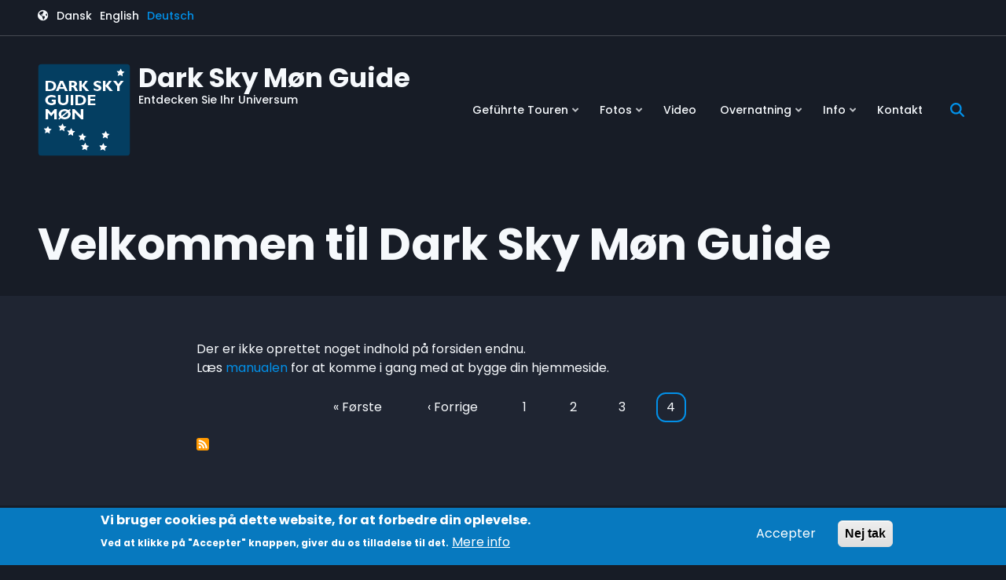

--- FILE ---
content_type: text/html; charset=UTF-8
request_url: https://darkskymoen.dk/de/node?page=7
body_size: 10527
content:
<!DOCTYPE html>
<html lang="de" dir="ltr" prefix="og: https://ogp.me/ns#">
  <head>
    <meta charset="utf-8" />
<script async src="/sites/default/files/google_analytics/gtag.js?t8v5w1"></script>
<script>window.dataLayer = window.dataLayer || [];function gtag(){dataLayer.push(arguments)};gtag("js", new Date());gtag("set", "developer_id.dMDhkMT", true);gtag("config", "G-LPQ6E3TPFL", {"groups":"default","page_placeholder":"PLACEHOLDER_page_location"});</script>
<link rel="canonical" href="https://darkskymoen.dk/da/node" />
<meta name="rights" content="All content is copyright Dark Sky Møn Guide, and may not be reproduced without permission" />
<link rel="alternate" hreflang="da" href="https://darkskymoen.dk/da/" />
<link rel="alternate" hreflang="en" href="https://darkskymoen.dk/en/" />
<link rel="alternate" hreflang="de" href="https://darkskymoen.dk/de/" />
<link rel="alternate" hreflang="nl" href="https://darkskymoen.dk/nl/" />
<link rel="alternate" hreflang="fr" href="https://darkskymoen.dk/fr/" />
<link rel="apple-touch-icon" sizes="180x180" href="/sites/default/files/favicons/apple-touch-icon.png"/>
<link rel="icon" type="image/png" sizes="32x32" href="/sites/default/files/favicons/favicon-32x32.png"/>
<link rel="icon" type="image/png" sizes="16x16" href="/sites/default/files/favicons/favicon-16x16.png"/>
<link rel="manifest" href="/sites/default/files/favicons/site.webmanifest"/>
<link rel="mask-icon" href="/sites/default/files/favicons/safari-pinned-tab.svg" color="#5bbad5"/>
<link rel="shortcut icon" href="/sites/default/files/favicons/favicon.ico"/>
<meta name="msapplication-TileColor" content="#da532c"/>
<meta name="msapplication-config" content="/sites/default/files/favicons/browserconfig.xml"/>
<meta name="theme-color" content="#ffffff"/>
<meta name="favicon-generator" content="Drupal responsive_favicons + realfavicongenerator.net" />
<meta name="Generator" content="Drupal 9 (https://www.drupal.org)" />
<meta name="MobileOptimized" content="width" />
<meta name="HandheldFriendly" content="true" />
<meta name="viewport" content="width=device-width, initial-scale=1.0" />
<style>div#sliding-popup, div#sliding-popup .eu-cookie-withdraw-banner, .eu-cookie-withdraw-tab {background: #0779bf} div#sliding-popup.eu-cookie-withdraw-wrapper { background: transparent; } #sliding-popup h1, #sliding-popup h2, #sliding-popup h3, #sliding-popup p, #sliding-popup label, #sliding-popup div, .eu-cookie-compliance-more-button, .eu-cookie-compliance-secondary-button, .eu-cookie-withdraw-tab { color: #ffffff;} .eu-cookie-withdraw-tab { border-color: #ffffff;}</style>
<script type="application/ld+json">{
    "@context": "https://schema.org",
    "@graph": [
        {
            "@type": "Service",
            "name": "Dark Sky Guided Tours",
            "description": "Tours of the night sky in Dark Sky Park Møn",
            "image": {
                "@type": "ImageObject",
                "representativeOfPage": "True",
                "url": "https://darkskymoen.dk/sites/default/files/2020-10/_MG_0003_DBE-2.jpg",
                "width": "1375",
                "height": "917"
            }
        },
        {
            "@type": "WebPage",
            "description": "Tours of the night sky in Dark Sky Park Møn",
            "author": {
                "@type": "Organization",
                "name": "Dark Sky Møn Guide",
                "url": "https://darkskymoen.dk",
                "logo": {
                    "@type": "ImageObject",
                    "representativeOfPage": "True",
                    "url": "https://darkskymoen.dk/sites/default/files/favicons/apple-touch-icon.png",
                    "width": "160",
                    "height": "160"
                }
            },
            "publisher": {
                "@type": "Organization",
                "name": "Dark Sky Møn Guide",
                "url": "https://darkskymoen.dk",
                "logo": {
                    "@type": "ImageObject",
                    "representativeOfPage": "True",
                    "url": "https://darkskymoen.dk/sites/default/files/favicons/apple-touch-icon.png",
                    "width": "160",
                    "height": "160"
                }
            },
            "isAccessibleForFree": "True"
        },
        {
            "@type": "WebSite",
            "name": "Dark Sky Møn Guide",
            "url": "https://darkskymoen.dk",
            "publisher": {
                "@type": "Organization",
                "name": "Dark Sky Møn Guide",
                "url": "https://darkskymoen.dk",
                "logo": {
                    "@type": "ImageObject",
                    "representativeOfPage": "True",
                    "url": "https://darkskymoen.dk/sites/default/files/favicons/apple-touch-icon.png",
                    "width": "160",
                    "height": "160"
                }
            }
        }
    ]
}</script>
<link rel="icon" href="/sites/default/files/darkskyguide_logo_blaa_1.png" type="image/png" />
<link rel="alternate" type="application/rss+xml" title="" href="https://darkskymoen.dk/de/rss.xml" />

    <title>| Dark Sky Møn Guide</title>
    <link rel="stylesheet" media="all" href="//use.fontawesome.com/releases/v5.11.2/css/all.css" defer async />
<link rel="stylesheet" media="all" href="//fonts.googleapis.com/css?family=Poppins:300,300i,400,400i,500,500i,600,600i,700,700i,900,900i&amp;display=swap&amp;subset=latin-ext" />
<link rel="stylesheet" media="all" href="//fonts.googleapis.com/css?family=Source+Code+Pro&amp;subset=latin,latin-ext" />
<link rel="stylesheet" media="all" href="//fonts.googleapis.com/css?family=PT+Serif:400,700,400italic,700italic&amp;subset=latin,latin-ext" />
<link rel="stylesheet" media="all" href="/sites/default/files/css/css_Cywp3KsV-xUY7aX-N47ntWB-Jgu67EP3g9Kw3kGcvb8.css" />
<link rel="stylesheet" media="all" href="/sites/default/files/css/css_PAsqxQ8k8W-bXNOMSkkUeAAKxAX0eIG3qVV2VoSPfyA.css" />
<link rel="stylesheet" media="all" href="/sites/default/files/css/css_KATk-j7B1y0ZmAGxep8E2UBwFItm_n8sk_7xUJdZp4Q.css" />
<link rel="stylesheet" media="all" href="/themes/custom/darkplus/css/components/messages.css?t8v5w1" />
<link rel="stylesheet" media="all" href="/sites/default/files/css/css_fOHvlw1gxtzS30vb4Y3UOSEJB89Xy25DN9Y0ZcgQfCk.css" />

    <script src="/libraries/fontawesome/js/all.min.js?v=6.4.0" defer></script>

  </head>
  <body class="layout-no-sidebars mt-color-scheme-blue mt-style-oval mt-style-button-global mt-style-form-global mt-style-image-global mt-style-menu-sharp mt-style-custom-global mt-link-style-animated-underline-1 wide hff-52 pff-52 sff-52 slff-52 paragraph-responsive-typography-enabled fixed-header-enabled--scroll-up fixed-header-enabled slideout-side-right transparent-header-active inverted-header-enabled path-node">
        <a href="#main-content" class="visually-hidden focusable skip-link">
      Skip to main content
    </a>
    
      <div class="dialog-off-canvas-main-canvas" data-off-canvas-main-canvas>
    
<div class="page-container">

    
        <div class="page-top-container">

                      <div class="header-container">

          
                                  <div class="clearfix header-top region--default-background region--no-paddings">
              <div class="container ">
                                <div class="clearfix header-top__container"
                  >
                  <div class="row">
                                          <div class="col-12">
                                                <div class="clearfix header-top__section header-top-first">
                            <div class="region region-header-top-first">
    <div class="language-switcher-language-url clearfix block block-language block-language-blocklanguage-interface" id="block-languageswitcher" role="navigation">
  
    
      <div class="content">
      <ul class="links"><li hreflang="da" data-drupal-link-query="{&quot;page&quot;:&quot;7&quot;}" data-drupal-link-system-path="node" class="da"><a href="/da/node?page=7" class="language-link" hreflang="da" data-drupal-link-query="{&quot;page&quot;:&quot;7&quot;}" data-drupal-link-system-path="node">Dansk</a></li><li hreflang="en" data-drupal-link-query="{&quot;page&quot;:&quot;7&quot;}" data-drupal-link-system-path="node" class="en"><a href="/en/node?page=7" class="language-link" hreflang="en" data-drupal-link-query="{&quot;page&quot;:&quot;7&quot;}" data-drupal-link-system-path="node">English</a></li><li hreflang="de" data-drupal-link-query="{&quot;page&quot;:&quot;7&quot;}" data-drupal-link-system-path="node" class="de is-active"><a href="/de/node?page=7" class="language-link is-active" hreflang="de" data-drupal-link-query="{&quot;page&quot;:&quot;7&quot;}" data-drupal-link-system-path="node">Deutsch</a></li><li hreflang="nl" data-drupal-link-query="{&quot;page&quot;:&quot;7&quot;}" data-drupal-link-system-path="node" class="nl"><a href="/nl/node?page=7" class="language-link" hreflang="nl" data-drupal-link-query="{&quot;page&quot;:&quot;7&quot;}" data-drupal-link-system-path="node">Nederlands</a></li><li hreflang="fr" data-drupal-link-query="{&quot;page&quot;:&quot;7&quot;}" data-drupal-link-system-path="node" class="fr"><a href="/fr/node?page=7" class="language-link" hreflang="fr" data-drupal-link-query="{&quot;page&quot;:&quot;7&quot;}" data-drupal-link-system-path="node">Français</a></li></ul>
    </div>
  </div>

  </div>

                        </div>
                                              </div>
                                                          </div>
                </div>
                              </div>
            </div>
                      
                                                          <header role="banner" class="clearfix header region--default-background fixed-width two-columns">
              <div class="container ">
                                <div class="clearfix header__container">
                  <div class="row align-items-center">
                                          <div class="col-lg-5">
                                                <div class="clearfix header__section header-first">
                            <div class="region region-header-first">
    <div id="block-darkplus-branding" class="clearfix site-branding logo-enabled site-name-enabled site-slogan-enabled block block-system block-system-branding-block">
  
    
    <div class="logo-and-site-name-wrapper clearfix">
          <div class="logo">
        <a href="/de" title="Home" rel="home" class="site-branding__logo">
          <img src="/sites/default/files/darkskyguide_logo_blaa_0_0.png" alt="Home" />
        </a>
      </div>
              <div class="site-name site-branding__name">
        <a href="/de" title="Home" rel="home">Dark Sky Møn Guide</a>
      </div>
              <div class="site-slogan site-branding__slogan">Entdecken Sie Ihr Universum</div>
      </div>
</div>

  </div>

                        </div>
                                              </div>
                                                              <div class="col-lg-7">
                                                <div class="clearfix header__section header-second">
                            <div class="region region-header">
    <div id="block-primaernavigation" class="clearfix block block-superfish block-superfishmain">
  
    
      <div class="content">
      
<ul id="superfish-main" class="menu sf-menu sf-main sf-horizontal sf-style-none">
  
<li id="main-menu-link-content3a60f3be-963f-48e0-b67f-d3ce1a5e0cce" class="sf-depth-1 menuparent"><a href="/de/node/72" class="sf-depth-1 menuparent" title="Geführte Touren im Dark Sky Park">Geführte Touren</a><ul><li id="main-menu-link-content03e31320-44ff-42dc-9ae2-530647fdaba7" class="sf-depth-2 sf-no-children"><a href="/de/node/72" class="sf-depth-2">Führungen</a></li><li id="main-menu-link-content7e850563-0f3e-4a22-bcb5-b24f7fe29edc" class="sf-depth-2 sf-no-children"><a href="/de/planning" class="sf-depth-2">Bereit für ein Dark Sky-Abenteuer</a></li><li id="main-menu-link-content00528054-3677-4f58-9be0-cf50200eb947" class="sf-depth-2 sf-no-children"><a href="/de/bookingrequest" class="sf-depth-2">Buchungsanfrage</a></li><li id="main-menu-link-content8377e392-7e24-4a37-92a2-b702034222a2" class="sf-depth-2 sf-no-children"><a href="/de/faq" class="sf-depth-2">FAQ</a></li><li id="main-menu-link-content729f3405-43fb-4f08-8ad1-02fc510aa67f" class="sf-depth-2 sf-no-children"><a href="/form/nordlysvarsel" class="sf-depth-2">Nordlys</a></li><li id="main-menu-link-content415d17dc-ae51-480c-80f0-a171d386ae54" class="sf-depth-2 sf-no-children"><a href="http://eepurl.com/hbqte1" target="_blank" class="sf-depth-2 sf-external" title="Tilmeld vores mailservice og få besked når vi afholder en tur">Mail Service</a></li><li id="main-menu-link-contentdf8cc541-879d-4cc4-889a-ae5324b42c51" class="sf-depth-2 sf-no-children"><a href="/de/prices" class="sf-depth-2">Dauer und Preise</a></li><li id="main-menu-link-content3c2e2b05-2e0f-471b-8fb2-d2ed9c994829" class="sf-depth-2 sf-no-children"><a href="/de/node/283" class="sf-depth-2" title="Om ledsagerkort hos Dark Sky Møn Guide">Ledsagerkort</a></li><li id="main-menu-link-content5a59a541-9666-40bb-a1fe-69bf19044083" class="sf-depth-2 sf-no-children"><a href="/de/node/180" class="sf-depth-2">Gavekort</a></li><li id="main-menu-link-content3247266b-b019-4139-88a5-4daba18e86ee" class="sf-depth-2 sf-no-children"><a href="/de/events" class="sf-depth-2">Hvad sker hvornår</a></li><li id="main-menu-link-content65738fb4-e0f6-4d8d-baae-c2a0e9dbd985" class="sf-depth-2 sf-no-children"><a href="/de/workshops" class="sf-depth-2">Foto-workshops</a></li><li id="main-menu-link-contentac9712c0-7908-4fc4-8362-e4af78f05042" class="sf-depth-2 sf-no-children"><a href="/de/nattefotografering" class="sf-depth-2">Tag billeder af stjernerne</a></li><li id="main-menu-link-content8d9e297f-7253-47ea-986c-ad8af233ce02" class="sf-depth-2 sf-no-children"><a href="/de/night-photograpy" title="Night Photography Courses" class="sf-depth-2">Kurser</a></li><li id="main-menu-link-content979d6d6d-7af8-4ab3-b258-4d3474443d40" class="sf-depth-2 sf-no-children"><a href="/de/natur-ture" class="sf-depth-2">Toure mit Fokus auf die Natur im Dunkeln</a></li><li id="main-menu-link-content42efc49e-95be-47da-bbfa-e0f255eb794a" class="sf-depth-2 sf-no-children"><a href="/de/node/293" class="sf-depth-2">Arrangementer</a></li></ul></li><li id="main-menu-link-contenta74eb39f-9fcc-4c09-a245-96fd7ee6a045" class="sf-depth-1 menuparent"><a href="/de/photos-2col" class="sf-depth-1 menuparent">Fotos</a><ul><li id="main-menu-link-content6b9f0f42-8259-4483-9050-54e9a06b8e42" class="sf-depth-2 sf-no-children"><a href="/de/node/292" class="sf-depth-2">Ønsk et billede</a></li></ul></li><li id="main-menu-link-contentc60ed5ff-562e-4295-9860-cb95207c2b76" class="sf-depth-1 sf-no-children"><a href="/de/video" class="sf-depth-1">Video</a></li><li id="main-menu-link-contentbdb61852-aad3-4329-88e5-8b31732a29c2" class="sf-depth-1 menuparent"><a href="/de/accommodation" class="sf-depth-1 menuparent">Overnatning</a><ul><li id="main-menu-link-contentaeb241af-1b5e-4377-846b-9a21bdf2ccf1" class="sf-depth-2 sf-no-children"><a href="https://apartment.darkskymoen.dk/" target="_blank" class="sf-depth-2 sf-external">Lejlighed</a></li><li id="main-menu-link-content774e15ea-f302-46df-a2ec-ee615ea40468" class="sf-depth-2 sf-no-children"><a href="/de/node/109" class="sf-depth-2">Dark Sky Camp</a></li></ul></li><li id="main-menu-link-content55f3cb90-5946-429e-95aa-cbadba43d282" class="sf-depth-1 menuparent"><a href="/de/nyt" class="sf-depth-1 menuparent">Info</a><ul><li id="main-menu-link-contentdb267cdf-53b7-4b50-b616-3f04dc32dca0" class="sf-depth-2 sf-no-children"><a href="/de/nyt" class="sf-depth-2">Neuigkeiten</a></li><li id="main-menu-link-content21d1812f-ebfc-4811-9bb6-6f019b01a90f" class="sf-depth-2 sf-no-children"><a href="/de/posts/live-dunkelheitsmessungen-vom-dark-sky-park-mon" class="sf-depth-2">Live mørkemålinger fra Møn</a></li><li id="main-menu-link-content3ec251d3-b78b-43cb-b425-afae21576c72" class="sf-depth-2 sf-no-children"><a href="/de/vejrudsigt" class="sf-depth-2">Vejrudsigt</a></li><li id="main-menu-link-content9c380183-065b-4873-99d8-3193ee9e3174" class="sf-depth-2 sf-no-children"><a href="/de/taxonomy/term/61" class="sf-depth-2">Stjernekort</a></li><li id="main-menu-link-contente2fa16b3-b4c3-457c-972e-0cb0e39163e3" class="sf-depth-2 sf-no-children"><a href="/de/moon" class="sf-depth-2">Månekalender</a></li><li id="main-menu-link-content2d13ddc9-6ed3-4c2f-ac83-3796d3688480" class="sf-depth-2 sf-no-children"><a href="/de/node/227" class="sf-depth-2">Die Planeten</a></li><li id="main-menu-link-content7917dd95-ef4b-4abf-b3a0-4a2fe53e6215" class="sf-depth-2 sf-no-children"><a href="/de/node/164" class="sf-depth-2">Lichtverschmutzung</a></li><li id="main-menu-link-content30ade4a3-6ccf-4ce6-859b-8f84d07761b5" class="sf-depth-2 sf-no-children"><a href="/de/faq-page" class="sf-depth-2">Fragen und Antworten</a></li><li id="main-menu-link-content3328c862-3d5f-432c-be47-926188965793" class="sf-depth-2 sf-no-children"><a href="/de/node/158" class="sf-depth-2">Dark Sky Brochurer</a></li><li id="main-menu-link-contentcc4f7912-7369-4908-a1d5-2c32b454feb5" class="sf-depth-2 sf-no-children"><a href="/de/meteors" class="sf-depth-2">Meteorströmen</a></li></ul></li><li id="main-menu-link-content974437b7-64a9-41d6-866a-76a51382e2fd" class="sf-depth-1 sf-no-children"><a href="/de/contact2" class="last sf-depth-1">Kontakt</a></li>
</ul>

    </div>
  </div>

<div class="search-block-form clearfix block block-type--mt-modal block-search block-search-form-block" data-drupal-selector="search-block-form" id="block-sogefelt" role="search">
  
    
      <div class="content">
      <button type="button" class="modal-icon-button" data-toggle="modal" data-target="#block-id-block-sogefelt">
        <i class="modal-icon fas fa-search"></i>
      </button>
      <div class="modal fade" id="block-id-block-sogefelt" tabindex="-1" role="dialog" aria-hidden="true">
        <button type="button" class="close" data-dismiss="modal" aria-label="Close"><span aria-hidden="true">&times;</span></button>
        <div class="modal-dialog modal-dialog-centered modal-lg" role="document">
          <div class="modal-content">
            <form action="/de/search/node" method="get" id="search-block-form" accept-charset="UTF-8">
  <div class="js-form-item form-item js-form-type-search form-type-search js-form-item-keys form-item-keys form-no-label">
      <label for="edit-keys" class="visually-hidden">Search</label>
        <input title="Enter the terms you wish to search for." placeholder="Search..." data-drupal-selector="edit-keys" type="search" id="edit-keys" name="keys" value="" size="15" maxlength="128" class="form-search" />

        </div>
<div data-drupal-selector="edit-actions" class="form-actions js-form-wrapper form-wrapper" id="edit-actions"><input class="search-form__submit button js-form-submit form-submit" data-drupal-selector="edit-submit" type="submit" id="edit-submit" value="Search" />
</div>

</form>

          </div>
        </div>
      </div>
    </div>
  </div>

  </div>

                        </div>
                                              </div>
                                                          </div>
                </div>
                              </div>
            </header>
                      
        </div>
              
            
      
                        <div class="internal-banner-container">
            
                        <div id="hero-top" class="clearfix hero-top d-flex align-items-end region--default-background  region--no-paddings">
              <div class="container">
                                <div class="clearfix hero-top__container"
                  >
                  <div class="row">
                    <div class="col-12">
                      <div class="hero-top__section">
                          <div class="region region-hero-top">
    <div id="block-darkplus-page-title" class="clearfix block block-core block-page-title-block">
  
    
      
  <h1 class="title page-title">Velkommen til Dark Sky Møn Guide</h1>


      </div>

  </div>

                      </div>
                    </div>
                  </div>
                </div>
                              </div>
            </div>
                      </div>
              
      
              <div class="system-messages clearfix">
          <div class="container">
            <div class="row">
              <div class="col-12">
                  <div class="region region-system-messages">
    <div data-drupal-messages-fallback class="hidden"></div>

  </div>

              </div>
            </div>
          </div>
        </div>
      
      
      
    </div>
  
        <div id="main-content" class="clearfix main-content region--default-background region--no-separator">
      <div class="container">
        <div class="clearfix main-content__container">
          <div class="row">
            <section class="col-12 col-xl-8 ml-xl-auto mr-xl-auto ">
                            <div class="clearfix main-content__section"
                >
                                    <div class="region region-content">
    <div id="block-darkplus-content" class="clearfix block block-system block-system-main-block">
  
    
      <div class="content">
      <div class="views-element-container"><div class="view view-frontpage view-id-frontpage view-display-id-page_1 js-view-dom-id-875898c2ea28c3f51934099e66d4c91fa369ca0737d3f8e53e33671d6df88524">
  
    
      
      <div class="view-empty">
      Der er ikke oprettet noget indhold på forsiden endnu.<br>Læs <a href="https://www.drupal.org/docs/user_guide/en/index.html">manualen</a> for at komme i gang med at bygge din hjemmeside.
    </div>
  
        <nav class="pager" role="navigation" aria-labelledby="pagination-heading">
    <h2 id="pagination-heading" class="visually-hidden">Pagination</h2>
    <ul class="pager__items js-pager__items">
                    <li class="pager__item pager__item--first">
          <a href="?page=0" title="Go to first page" class="mt-style-custom-all">
            <span class="visually-hidden">First page</span>
            <span aria-hidden="true">« Første</span>
          </a>
        </li>
                          <li class="pager__item pager__item--previous">
          <a href="?page=2" title="Go to previous page" rel="prev" class="mt-style-custom-all">
            <span class="visually-hidden">Previous page</span>
            <span aria-hidden="true">‹ Forrige</span>
          </a>
        </li>
                                      <li class="pager__item">
                                          <a href="?page=0" title="Go to page 1" class="mt-style-custom-all">
            <span class="visually-hidden">
              Page
            </span>1</a>
        </li>
              <li class="pager__item">
                                          <a href="?page=1" title="Go to page 2" class="mt-style-custom-all">
            <span class="visually-hidden">
              Page
            </span>2</a>
        </li>
              <li class="pager__item">
                                          <a href="?page=2" title="Go to page 3" class="mt-style-custom-all">
            <span class="visually-hidden">
              Page
            </span>3</a>
        </li>
              <li class="pager__item is-active">
                                          <a href="?page=3" title="Current page" class="mt-style-custom-all">
            <span class="visually-hidden">
              Current page
            </span>4</a>
        </li>
                                              </ul>
  </nav>

          
          <div class="feed-icons">
      <a href="https://darkskymoen.dk/de/rss.xml" class="feed-icon">
  Subscribe to 
</a>

    </div>
  </div>
</div>

    </div>
  </div>

  </div>

                              </div>
                          </section>
                                  </div>
        </div>
      </div>
    </div>
    
  
  
  
  
  
  
  
  
    
  
  

      <div class="footers-container">

                      <footer id="footer" class="clearfix footer region--colored-background region--no-separator ">
          <div class="container">
            <div class="clearfix footer__container">
              <div class="row">
                                  <div class="col-md-4">
                                        <div class="clearfix footer__section footer-first"
                      >
                        <div class="region region-footer-first">
    <div id="block-sitebranding-3" class="clearfix site-branding logo-enabled site-name-enabled site-slogan-enabled block block-system block-system-branding-block">
  
    
    <div class="logo-and-site-name-wrapper clearfix">
          <div class="logo">
        <a href="/de" title="Home" rel="home" class="site-branding__logo">
          <img src="/sites/default/files/darkskyguide_logo_blaa_0_0.png" alt="Home" />
        </a>
      </div>
              <div class="site-name site-branding__name">
        <a href="/de" title="Home" rel="home">Dark Sky Møn Guide</a>
      </div>
              <div class="site-slogan site-branding__slogan">Entdecken Sie Ihr Universum</div>
      </div>
</div>
<div id="block-contactinfo" class="clearfix block block-block-content block-block-content0da234c2-9528-4d0a-8f96-db156076bdc3">
  
    
      <div class="content">
      
            <div class="clearfix text-formatted field field--name-body field--type-text-with-summary field--label-hidden field__item"><ul class="icons-list icons-list--large"><li><a href="https://www.instagram.com/darkskyguide/" target="_blank"><em><i class="fab fa-instagram"><span class="sr-only">instagram</span></i></em></a></li><li><a href="https://www.facebook.com/darkskyguide/" target="_blank"><em><i class="fab fa-facebook-f"><span class="sr-only">facebook-f</span></i></em></a></li><li><a href="https://www.google.dk/travel/entity/key/ChkI6-nnqbioguQWGg0vZy8xMWo4YnBiMHg5EAQ?utm_campaign=sharing&amp;ts=CAEaBAoCGgAqBAoAGgA&amp;ved=0CAAQ5JsGahcKEwi4-_qB04aCAxUAAAAAHQAAAAAQAw&amp;utm_medium=link_btn&amp;utm_source=poi" target="_blank"><em><i class="fab fa-google"><span class="sr-only">google</span></i></em></a></li></ul></div>
      
    </div>
  </div>
<div id="block-officiallink-2" class="clearfix block block-block-content block-block-content12be32dc-83f6-4410-ad35-459f4bc7d44e">
  
    
      <div class="content">
      
            <div class="clearfix text-formatted field field--name-body field--type-text-with-summary field--label-hidden field__item"><div style="text-align:top;"><p><a href="https://www.darkskyparkmoen.dk" target="_blank" rel="”nofollow”"><img style="float:left;height:118px;margin-right:20px;" src="/sites/default/files/logos/logo-official.png" alt="officiel hjemmeside" /></a></p><p><a href="https://www.darksky.org/our-work/conservation/idsp/parks/monandnyordpark/" target="_blank" rel="”nofollow”"><img style="height:118px;margin-top:-20px;" src="/sites/default/files/logos/DarkSky-International-logo-stacked-whitetext-3-SM-563x600px.png" alt="IDA logo" width="auto" /></a></p></div></div>
      
    </div>
  </div>

  </div>

                    </div>
                                      </div>
                                                  <div class="col-md-4">
                                        <div class="clearfix footer__section footer-second"
                      >
                        <div class="region region-footer-second">
    <div id="block-darkskyparkfooter-2" class="clearfix block block-block-content block-block-content8d1c18ca-8326-4224-965d-40371fcc9c6c">
  
    
      <div class="content">
      
            <div class="clearfix text-formatted field field--name-body field--type-text-with-summary field--label-hidden field__item"><h6>Dark Sky Park Møn und Nyord</h6><p>Møn und Nyord haben eine außergewöhnliche nächtliche Dunkelheit und eine geringe Lichtverschmutzung. Die Inseln wurden mit der IDA-Anerkennung sowohl als International Dark Sky Community als auch als International Dark Sky Park ausgezeichnet. Dies führt zu einem besseren Schutz der aktuellen Nachtbedingungen sowohl in den entwickelten als auch in den Wildnisgebieten beider Inseln. </p><p>Møn macht den größten Teil dieses Gebiets aus und ist eines der beliebtesten Touristenziele in Dänemark. Møn ist berühmt für seine weißen Kreidefelsen und bietet Besuchern im Vergleich zu den größeren Städten Europas ein langsameres Leben, dazu offene Landschaften, sandige Ostseestrände und Einkaufsmöglichkeiten in der Marktstadt Stege.</p></div>
      
    </div>
  </div>

  </div>

                    </div>
                                      </div>
                                <div class="clearfix d-none d-sm-block d-md-none"></div>
                                  <div class="col-md-4">
                                        <div class="clearfix footer__section footer-third"
                      >
                        <div class="region region-footer-third">
    <div id="block-clearoutside" class="clearfix block block-block-content block-block-content364d5158-bb1c-44ab-bb95-f392944a892d">
  
    
      <div class="content">
      
            <div class="clearfix text-formatted field field--name-body field--type-text-with-summary field--label-hidden field__item"><p> <a href="https://clearoutside.com/forecast/54.98/12.43?view=midday" title="Dark Sky Møn vejrudsigt" target="_blank rel=”nofollow”"><img src="https://clearoutside.com/forecast_image_medium/54.98/12.43/forecast.png" alt="Dark Sky Møn vejrudsigt" /></a></p></div>
      
    </div>
  </div>
<div id="block-moontoday-2" class="clearfix block block-block-content block-block-content4073c08b-7cda-42cd-ac1b-60ab4f7dee90">
  
    
      <div class="content">
      
            <div class="clearfix text-formatted field field--name-body field--type-text-with-summary field--label-hidden field__item"><p><a href="https://www.der-mond.de/" target="_blank" rel="”nofollow”"><img src="https://www.der-mond.de/feature/luna.php?version=4&amp;txue=Moon+today&amp;zeko=1&amp;rand=0&amp;trans=1&amp;julia=0&amp;daem=0&amp;zefu=1&amp;grmo=1&amp;grmoueber=1&amp;txph=1&amp;txmoal=1&amp;txmoph=1&amp;txmobe=1&amp;txmophti=1&amp;txmost=0&amp;txmostau=0&amp;txze=1&amp;zezo=1&amp;zeso=1&amp;format=0&amp;schgr=11&amp;schriftart=Standard&amp;schriftschnitt=0&amp;faan=1&amp;scro=255&amp;scgr=255&amp;scbl=255&amp;hiro=0&amp;higr=0&amp;hibl=0&amp;grsoho=1&amp;grsohoueber=1&amp;soep=1&amp;txsost=0&amp;txsostau=0&amp;geolagr=12&amp;geolami=17&amp;geolase=6&amp;geola=O&amp;geobrgr=54&amp;geobrmi=59&amp;geobrse=0&amp;geobr=N&amp;lang=en" alt="Månen i dag / The Moon today" border="0" /></a>  </p></div>
      
    </div>
  </div>

  </div>

                    </div>
                                      </div>
                                <div class="clearfix d-none d-sm-block d-md-none d-none d-sm-block d-md-none"></div>
                                              </div>
            </div>
          </div>
        </footer>
              
                      <div id="footer-bottom" class="clearfix footer-bottom region--default-background region--no-separator  region--no-paddings">
          <div class="container">
                        <div class="clearfix footer-bottom__container">
              <div class="row">
                                  <div class="col-12">
                    <div class="clearfix footer-bottom__section">
                        <div class="region region-footer-bottom-first">
    <div id="block-explorefooter" class="clearfix block block-block-content block-block-content2be2ec87-8d73-4d8e-a4a0-1a3aca41efd4">
  
    
      <div class="content">
      
            <div class="clearfix text-formatted field field--name-body field--type-text-with-summary field--label-hidden field__item"><p>Entdecken Sie die Nacht und die Sterne in Dark Sky Møn, indem Sie an einer Tour im <a href="/de/node/72">Dark Sky Park Møn und Nyord</a> teilnehmen. </p><p>Entdecken Sie Ihr Universum!</p></div>
      
    </div>
  </div>

  </div>

                    </div>
                  </div>
                                                                              </div>
            </div>
                      </div>
        </div>
              
      
      
    </div>
  
          <div class="clearfix mt-mobile-menu-widget-wrapper">
      <div class="mt-mobile-menu-overlay" style="display:none">
                <button type="button" class="mt-dismiss-button mt-button region--default-background mt-dismiss-button--sticky">
          <span class="sr-only">Dismiss mobile overlay area</span><i class="fas fa-times"></i>
        </button>
      </div>

            <form method="get" action="https://darkskymoen.dk/de/search/node">
        <div class="clearfix mt-mobile-menu-widget mt-container mt-sticky">
          <div class="mt-search-icon">
            <i class="fas fa-search"></i>
          </div>
          <input type="text" name="keys" class="mt-input" placeholder="Search...">
          <div class="mt-clear-icon">
            <span class="sr-only">Clear keys input element</span><i class="fas fa-times-circle"></i>
          </div>
          <button type="submit" class="mt-submit-button mt-button">
            <span class="sr-only">Submit search</span><i class="fas fa-arrow-right"></i>
          </button>
          <button type="button" class="mt-menu-button mt-button">
            <span class="sr-only">Open mobile overlay area</span><i class="fas fa-bars"></i>
          </button>
        </div>
      </form>
    </div>
    
        <div class="to-top"><i class="fas fa-angle-double-up"></i></div>
    
</div>

  </div>

    
    <script type="application/json" data-drupal-selector="drupal-settings-json">{"path":{"baseUrl":"\/","scriptPath":null,"pathPrefix":"de\/","currentPath":"node","currentPathIsAdmin":false,"isFront":false,"currentLanguage":"de","currentQuery":{"page":"7"}},"pluralDelimiter":"\u0003","suppressDeprecationErrors":true,"google_analytics":{"account":"G-LPQ6E3TPFL","trackOutbound":true,"trackMailto":true},"eu_cookie_compliance":{"cookie_policy_version":"1.0.0","popup_enabled":true,"popup_agreed_enabled":false,"popup_hide_agreed":false,"popup_clicking_confirmation":false,"popup_scrolling_confirmation":false,"popup_html_info":"\u003Cdiv aria-labelledby=\u0022popup-text\u0022  class=\u0022eu-cookie-compliance-banner eu-cookie-compliance-banner-info eu-cookie-compliance-banner--opt-in\u0022\u003E\n  \u003Cdiv class=\u0022popup-content info eu-cookie-compliance-content\u0022\u003E\n        \u003Cdiv id=\u0022popup-text\u0022 class=\u0022eu-cookie-compliance-message\u0022 role=\u0022document\u0022\u003E\n      \u003Ch2\u003EVi bruger cookies p\u00e5 dette website, for at forbedre din oplevelse.\u003C\/h2\u003E\u003Cp\u003EVed at klikke p\u00e5 \u0022Accepter\u0022 knappen, giver du os tilladelse til det.\u003C\/p\u003E\n              \u003Cbutton type=\u0022button\u0022 class=\u0022find-more-button eu-cookie-compliance-more-button\u0022\u003EMere info\u003C\/button\u003E\n          \u003C\/div\u003E\n\n    \n    \u003Cdiv id=\u0022popup-buttons\u0022 class=\u0022eu-cookie-compliance-buttons\u0022\u003E\n            \u003Cbutton type=\u0022button\u0022 class=\u0022agree-button eu-cookie-compliance-secondary-button button button--small\u0022\u003EAccepter\u003C\/button\u003E\n              \u003Cbutton type=\u0022button\u0022 class=\u0022decline-button eu-cookie-compliance-default-button button button--small button--primary\u0022\u003ENej tak\u003C\/button\u003E\n          \u003C\/div\u003E\n  \u003C\/div\u003E\n\u003C\/div\u003E","use_mobile_message":false,"mobile_popup_html_info":"\u003Cdiv aria-labelledby=\u0022popup-text\u0022  class=\u0022eu-cookie-compliance-banner eu-cookie-compliance-banner-info eu-cookie-compliance-banner--opt-in\u0022\u003E\n  \u003Cdiv class=\u0022popup-content info eu-cookie-compliance-content\u0022\u003E\n        \u003Cdiv id=\u0022popup-text\u0022 class=\u0022eu-cookie-compliance-message\u0022 role=\u0022document\u0022\u003E\n      \n              \u003Cbutton type=\u0022button\u0022 class=\u0022find-more-button eu-cookie-compliance-more-button\u0022\u003EMere info\u003C\/button\u003E\n          \u003C\/div\u003E\n\n    \n    \u003Cdiv id=\u0022popup-buttons\u0022 class=\u0022eu-cookie-compliance-buttons\u0022\u003E\n            \u003Cbutton type=\u0022button\u0022 class=\u0022agree-button eu-cookie-compliance-secondary-button button button--small\u0022\u003EAccepter\u003C\/button\u003E\n              \u003Cbutton type=\u0022button\u0022 class=\u0022decline-button eu-cookie-compliance-default-button button button--small button--primary\u0022\u003ENej tak\u003C\/button\u003E\n          \u003C\/div\u003E\n  \u003C\/div\u003E\n\u003C\/div\u003E","mobile_breakpoint":768,"popup_html_agreed":false,"popup_use_bare_css":false,"popup_height":"auto","popup_width":"100%","popup_delay":1000,"popup_link":"https:\/\/darkskymoen.dk\/da\/privatlivspolitik","popup_link_new_window":true,"popup_position":false,"fixed_top_position":true,"popup_language":"de","store_consent":false,"better_support_for_screen_readers":false,"cookie_name":"","reload_page":false,"domain":"","domain_all_sites":false,"popup_eu_only":false,"popup_eu_only_js":false,"cookie_lifetime":100,"cookie_session":0,"set_cookie_session_zero_on_disagree":0,"disagree_do_not_show_popup":false,"method":"opt_in","automatic_cookies_removal":true,"allowed_cookies":"","withdraw_markup":"\u003Cbutton type=\u0022button\u0022 class=\u0022eu-cookie-withdraw-tab\u0022\u003EIndstillinger for privatliv\u003C\/button\u003E\n\u003Cdiv aria-labelledby=\u0022popup-text\u0022 class=\u0022eu-cookie-withdraw-banner\u0022\u003E\n  \u003Cdiv class=\u0022popup-content info eu-cookie-compliance-content\u0022\u003E\n    \u003Cdiv id=\u0022popup-text\u0022 class=\u0022eu-cookie-compliance-message\u0022 role=\u0022document\u0022\u003E\n      \u003Ch2\u003EVi bruger cookies p\u00e5 dette website, for at forbedre din oplevelse.\u003C\/h2\u003E\u003Cp\u003EVed at klikke p\u00e5 \u0022Accepter\u0022 knappen, giver du os tilladelse til det.\u003C\/p\u003E\n    \u003C\/div\u003E\n    \u003Cdiv id=\u0022popup-buttons\u0022 class=\u0022eu-cookie-compliance-buttons\u0022\u003E\n      \u003Cbutton type=\u0022button\u0022 class=\u0022eu-cookie-withdraw-button  button button--small button--primary\u0022\u003ETilbagetr\u00e6k accept\u003C\/button\u003E\n    \u003C\/div\u003E\n  \u003C\/div\u003E\n\u003C\/div\u003E","withdraw_enabled":false,"reload_options":0,"reload_routes_list":"","withdraw_button_on_info_popup":false,"cookie_categories":[],"cookie_categories_details":[],"enable_save_preferences_button":true,"cookie_value_disagreed":"0","cookie_value_agreed_show_thank_you":"1","cookie_value_agreed":"2","containing_element":"body","settings_tab_enabled":false,"olivero_primary_button_classes":" button button--small button--primary","olivero_secondary_button_classes":" button button--small","close_button_action":"close_banner","open_by_default":true,"modules_allow_popup":true,"hide_the_banner":false,"geoip_match":true},"darkplus":{"purechatInit":{"purechatKey":""},"slideshowCaptionOpacity":0,"slideshowBackgroundOpacity":0.1,"sliderRevolutionFullWidthInit":{"slideshowFullWidthEffectTime":10000,"slideshowFullWidthInitialHeight":500,"slideshowFullWidthAutoHeight":0,"slideshowFullWidthNavigationStyle":"bullets","slideshowFullWidthBulletsPosition":"right","slideshowFullWidthTouchSwipe":"on"},"sliderRevolutionFullScreenInit":{"slideshowFullScreenEffectTime":10000,"slideshowFullScreenNavigationStyle":"bullets","slideshowFullScreenBulletsPosition":"right","slideshowFullScreenTouchSwipe":"on"},"sliderRevolutionBoxedWidthInit":{"slideshowBoxedWidthEffectTime":10000,"slideshowBoxedWidthInitialHeight":500,"slideshowBoxedWidthAutoHeight":0,"slideshowBoxedWidthNavigationStyle":"bullets","slideshowBoxedWidthBulletsPosition":"center","slideshowBoxedWidthTouchSwipe":"on"},"sliderRevolutionInternalBannerInit":{"slideshowInternalBannerEffectTime":10000,"slideshowInternalBannerInitialHeight":650,"slideshowInternalBannerAutoHeight":0,"slideshowInternalBannerNavigationStyle":"bullets","slideshowInternalBannerBulletsPosition":"left","slideshowInternalBannerLayout":"fullwidth","slideshowInternalBannerTouchSwipe":"on"},"sliderRevolutionInternalBannerCarouselInit":{"carouselInternalBannerInitialHeight":540,"carouselInternalBannerBulletsPosition":"center","carouselInternalBannerTouchSwipe":"on"},"owlCarouselProductsInit":{"owlProductsAutoPlay":1,"owlProductsEffectTime":5000},"owlCarouselAlbumsInit":{"owlAlbumsAutoPlay":1,"owlAlbumsEffectTime":5000},"owlCarouselArticlesInit":{"owlArticlesAutoPlay":1,"owlArticlesEffectTime":5000},"owlCarouselTestimonialsInit":{"owlTestimonialsAutoPlay":1,"owlTestimonialsEffectTime":5000},"owlCarouselRelatedNodesInit":{"owlRelatedNodesAutoPlay":0,"owlRelatedNodesEffectTime":5000},"owlCarouselCollectionsInit":{"owlCollectionsAutoPlay":0,"owlCollectionsEffectTime":5000},"owlCarouselTeamMembersInit":{"owlTeamMembersAutoPlay":1,"owlTeamMembersEffectTime":5000},"flexsliderInPageInit":{"inPageSliderEffect":"fade"},"flexsliderBreakingSliderInit":{"breakingEffect":"fade","breakingEffectTime":5000},"flexsliderMainInit":{"slideshowEffect":"fade","slideshowEffectTime":5000},"inPageNavigation":{"inPageNavigationOffset":69},"transparentHeader":{"transparentHeaderOpacity":0},"isotopeFiltersGridInit":{"isotopeFiltersText":"All","isotopeLayoutMode":"fitRows"},"slideoutInit":{"slideoutSide":"right","slideoutTouchSwipe":false}},"ajaxTrustedUrl":{"\/de\/search\/node":true},"superfish":{"superfish-main":{"id":"superfish-main","sf":{"animation":{"opacity":"show","height":"show"},"speed":"fast","dropShadows":false},"plugins":{"touchscreen":{"mode":"always_active"},"smallscreen":{"mode":"window_width","title":"Prim\u00e6r navigation"},"supposition":true,"supersubs":{"minWidth":18,"maxWidth":60}}}},"user":{"uid":0,"permissionsHash":"872c0f2eda11df86f70690b056b52ffa88799aaba217a3d9ae82f0a0cdd57787"}}</script>
<script src="/sites/default/files/js/js_wNRrXWdB1uMKbMxa7rHf5jRRz6gP8yv25_HlT7FNds4.js"></script>
<script src="/sites/default/files/js/js_921s3QMMJxia3aLLyKxQ-MqWnmAhiAMYT3MUt4JNlFo.js"></script>
<script src="/modules/contrib/eu_cookie_compliance/js/eu_cookie_compliance.min.js?v=9.5.11" defer></script>
<script src="/sites/default/files/js/js_1_xQyP0O4N3TRomuETeU_66oLgAKDJ2ciL4Tya8ElVA.js"></script>
<script src="/sites/default/files/js/js_SKBq2HXCIhyDP1Mj-kNLvSxaPZbwKszpTwD03IZ9IFc.js"></script>

  </body>
</html>


--- FILE ---
content_type: text/css
request_url: https://darkskymoen.dk/sites/default/files/css/css_KATk-j7B1y0ZmAGxep8E2UBwFItm_n8sk_7xUJdZp4Q.css
body_size: 14655
content:
.more-link{text-align:center;margin-top:20px;clear:both}.footer__section .more-link{text-align:left}
.list--fa-star,.list--fa-caret-right,.list--fa-plus,.list--fa-square,.list--fa-check,.list--fa-check-circle,.list--fa-custom{margin-bottom:15px;padding-left:0;list-style:none}.list--fa-star li,.list--fa-plus li,.list--fa-square li,.list--fa-caret-right li,.list--fa-check li,.list--fa-check-circle li{padding:0 0 10px 35px;position:relative}.list--fa-star li:before,.list--fa-caret-right li:before,.list--fa-plus li:before,.list--fa-square li:before,.list--fa-check li:before,.list--fa-check-circle li:before{font-family:'Font Awesome 5 Free','Font Awesome 5 Pro';font-weight:900;position:absolute;left:0;top:-3px;font-size:20px}.list--fa-star li:before{content:"\f005"}.list--fa-caret-right li:before{content:"\f0da";font-size:20px;top:-3px}.list--fa-plus li:before{content:"\f067"}.list--fa-square li:before{content:"\f0c8";font-size:12px;top:5px}.list--fa-check li:before{content:"\f00c"}.list--fa-check-circle li:before{content:"\f058"}.list--fa-custom li{padding:0 0 10px}.list--fa-custom li .svg-inline--fa{margin-right:20px;width:20px;font-size:20px}
.form-item,.form-actions{margin:0 0 20px}.view-commerce-cart-form table .form-item,.view-commerce-cart-form table .form-actions{margin:10px 0}.header__section .form-item,.header__section .form-actions{margin:0}input.form-text,input.form-tel,input.form-email,input.form-url,input.form-search,input.form-file,input.form-number,input.form-color,input.form-date,input.form-time,textarea,select{padding:10px 15px;margin:0;outline:none;border:none;-webkit-appearance:none;width:100%;border-width:1px;border-style:solid;background-color:transparent;font-weight:400;-webkit-transition:border-color .2s linear;-o-transition:border-color .2s linear;transition:border-color .2s linear;font-size:18px}.region--default-background input.form-text,.region--default-background input.form-tel,.region--default-background input.form-email,.region--default-background input.form-url,.region--default-background input.form-search,.region--default-background input.form-file,.region--default-background input.form-number,.region--default-background input.form-color,.region--default-background input.form-date,.region--default-background input.form-time,.region--default-background textarea,.region--default-background select,.region--default-background fieldset{border-color:var(--mt-form-border);color:var(--mt-form-color)}.region--default-background select option{background-color:var(--mt-color-default)}.region--bright-background input.form-text,.region--bright-background input.form-tel,.region--bright-background input.form-email,.region--bright-background input.form-url,.region--bright-background input.form-search,.region--bright-background input.form-file,.region--bright-background input.form-number,.region--bright-background input.form-color,.region--bright-background input.form-date,.region--bright-background input.form-time,.region--bright-background textarea,.region--bright-background select,.region--bright-background fieldset{border-color:var(--mt-form-border-contrast);color:var(--mt-form-color-contrast)}.region--bright-background select option{background-color:var(--mt-color-bright)}.region--accent-background input.form-text,.region--accent-background input.form-tel,.region--accent-background input.form-email,.region--accent-background input.form-url,.region--accent-background input.form-search,.region--accent-background input.form-file,.region--accent-background input.form-number,.region--accent-background input.form-color,.region--accent-background input.form-date,.region--accent-background input.form-time,.region--accent-background textarea,.region--accent-background select,.region--accent-background fieldset{border-color:var(--mt-form-border-contrast);color:var(--mt-form-color-contrast)}.region--accent-background select option{background-color:var(--mt-color-accent)}.region--tint-background input.form-text,.region--tint-background input.form-tel,.region--tint-background input.form-email,.region--tint-background input.form-url,.region--tint-background input.form-search,.region--tint-background input.form-file,.region--tint-background input.form-number,.region--tint-background input.form-color,.region--tint-background input.form-date,.region--tint-background input.form-time,.region--tint-background textarea,.region--tint-background select,.region--tint-background fieldset{border-color:var(--mt-form-border-contrast);color:var(--mt-form-color-contrast)}.region--tint-background select option{background-color:var(--mt-color-tint)}.region--shade-background input.form-text,.region--shade-background input.form-tel,.region--shade-background input.form-email,.region--shade-background input.form-url,.region--shade-background input.form-search,.region--shade-background input.form-file,.region--shade-background input.form-number,.region--shade-background input.form-color,.region--shade-background input.form-date,.region--shade-background input.form-time,.region--shade-background textarea,.region--shade-background select,.region--shade-background fieldset{border-color:var(--mt-form-border);color:var(--mt-form-color)}.region--shade-background select option{background-color:var(--mt-color-shade)}.region--colored-background input.form-text,.region--colored-background input.form-tel,.region--colored-background input.form-email,.region--colored-background input.form-url,.region--colored-background input.form-search,.region--colored-background input.form-file,.region--colored-background input.form-number,.region--colored-background input.form-color,.region--colored-background input.form-date,.region--colored-background input.form-time,.region--colored-background textarea,.region--colored-background select,.region--colored-background fieldset{border-color:var(--mt-form-border);color:var(--mt-form-color)}.region--colored-background select option{background-color:var(--mt-color-colored)}.region--dark-colored-background input.form-text,.region--dark-colored-background input.form-tel,.region--dark-colored-background input.form-email,.region--dark-colored-background input.form-url,.region--dark-colored-background input.form-search,.region--dark-colored-background input.form-file,.region--dark-colored-background input.form-number,.region--dark-colored-background input.form-color,.region--dark-colored-background input.form-date,.region--dark-colored-background input.form-time,.region--dark-colored-background textarea,.region--dark-colored-background select,.region--dark-colored-background fieldset{border-color:var(--mt-form-border);color:var(--mt-form-color)}.region--dark-colored-background select option{background-color:var(--mt-dark-color-colored)}.region--dark-background input.form-text,.region--dark-background input.form-tel,.region--dark-background input.form-email,.region--dark-background input.form-url,.region--dark-background input.form-search,.region--dark-background input.form-file,.region--dark-background input.form-number,.region--dark-background input.form-color,.region--dark-background input.form-date,.region--dark-background input.form-time,.region--dark-background textarea,.region--dark-background select,.region--dark-background fieldset{border-color:var(--mt-form-border);color:var(--mt-form-color)}.region--dark-background select option{background-color:var(--mt-color-dark)}.region--pattern input.form-text,.region--pattern input.form-tel,.region--pattern input.form-email,.region--pattern input.form-url,.region--pattern input.form-search,.region--pattern input.form-file,.region--pattern input.form-number,.region--pattern input.form-color,.region--pattern input.form-date,.region--pattern input.form-time,.region--pattern textarea,.region--pattern select,.region--pattern fieldset{border-color:var(--mt-form-border-contrast);color:var(--mt-form-color-contrast)}.region--pattern-background select option{background-color:var(--mt-color-pattern)}.form-composite>.fieldset-wrapper>.description,.form-item .description{font-size:14px;opacity:.65;margin-top:4px}input[type=search]{-webkit-box-sizing:border-box;-moz-box-sizing:border-box;box-sizing:border-box}form .image-preview{margin-bottom:.5rem}@media screen and (-webkit-min-device-pixel-ratio:0){select{background-image:url("/themes/custom/darkplus/css/components/../../images/angle-down-black.png");background-image:linear-gradient(transparent,transparent),url("/themes/custom/darkplus/css/components/../../images/angle-down-black.svg");background-size:20px 20px;background-repeat:no-repeat;background-position:98.5% 50%}.region--default-background select{background-image:url("/themes/custom/darkplus/css/components/../../images/angle-down-white.png");background-image:linear-gradient(transparent,transparent),url("/themes/custom/darkplus/css/components/../../images/angle-down-white.svg")}.region--shade-background select{background-image:url("/themes/custom/darkplus/css/components/../../images/angle-down-white.png");background-image:linear-gradient(transparent,transparent),url("/themes/custom/darkplus/css/components/../../images/angle-down-white.svg")}.region--colored-background select{background-image:url("/themes/custom/darkplus/css/components/../../images/angle-down-white.png");background-image:linear-gradient(transparent,transparent),url("/themes/custom/darkplus/css/components/../../images/angle-down-white.svg")}.region--dark-colored-background select{background-image:url("/themes/custom/darkplus/css/components/../../images/angle-down-white.png");background-image:linear-gradient(transparent,transparent),url("/themes/custom/darkplus/css/components/../../images/angle-down-white.svg")}.region--dark-background select{background-image:url("/themes/custom/darkplus/css/components/../../images/angle-down-white.png");background-image:linear-gradient(transparent,transparent),url("/themes/custom/darkplus/css/components/../../images/angle-down-white.svg")}}.container-inline div{display:inline-block;vertical-align:top}.container-inline input.form-text,.container-inline input.form-tel,.container-inline input.form-email,.container-inline input.form-url,.container-inline input.form-search,.container-inline input.form-file,.container-inline input.form-number,.container-inline input.form-color,.container-inline input.form-date,.container-inline input.form-time{width:auto;margin-right:0;display:inline-block}.container-inline input[type=submit]{margin:0}.container-inline input[type=submit],.form--inline input[type=submit]{line-height:25px;padding:10px 24px}@media (max-width:767px){.container-inline div{display:block}.container-inline .form-actions{margin:0 0 20px;display:block}.container-inline .form-submit{margin-top:5px}.container-inline input.form-text,.container-inline input.form-tel,.container-inline input.form-email,.container-inline input.form-url,.container-inline input.form-search,.container-inline input.form-file,.container-inline input.form-number,.container-inline input.form-color,.container-inline input.form-date,.container-inline input.form-time{width:100%}}.filter-wrapper .form-item label{display:inline-block}.form-group{margin-bottom:20px;position:relative}.form-group:last-child{margin-bottom:0}.form-group .form-item,.form-group .form-actions{margin:0}.form-submit-icon{position:absolute;right:0;top:0;width:30px;height:100%;color:var(--mt-form-color);border:none;border-radius:0 5px 5px 0}.form-submit-icon .svg-inline--fa{height:100%}textarea{resize:none}label{display:block;font-size:15px;color:var(--mt-form-label-color)}.label{color:var(--mt-form-label-color)}.region--bright-background .label,.region--bright-background label,.region--tint-background .label,.region--ting-background label,.region--pattern .label,.region--pattern label,.region--accent-background .label,.region--accent-background label{color:var(--mt-form-color-contrast)}details>.details-wrapper{padding-bottom:1.5em}fieldset{border-width:1px;border-style:solid;border-color:var(--mt-form-border);padding:.5em 1.5em 1.4em;margin:0 0 20px}fieldset legend{display:inline-block;width:auto;padding:5px;font-size:15px;margin-left:10px;margin-bottom:0}fieldset p:last-child{padding-bottom:0}fieldset .fieldset-wrapper>div{margin-bottom:20px}fieldset .fieldset-wrapper>div:last-child{margin-bottom:0}fieldset.webform-type-radios,fieldset.webform-type-checkboxes{border:none}fieldset.webform-type-radios legend,fieldset.webform-type-checkboxes legend{border:none;font-weight:400;font-size:15px}.form-type-checkbox.form-no-label input[type=checkbox],.form-type-checkbox.form-no-label input[type=radio]{display:inline-block;margin-right:7px}.form-type-checkbox.form-no-label input[type=checkbox]+.description,.form-type-checkbox.form-no-label input[type=radio]+.description{display:inline-block;margin-left:0}input[type=radio],input[type=checkbox]{margin:0 10px 3px 0}@media (min-width:992px){.col-12 .region .block-webform-block{max-width:66.66667%;margin:0 auto}}.col-12 .region .block-webform-block .form-actions{text-align:center}::-webkit-input-placeholder{color:var(--mt-form-placeholder)}:-moz-placeholder{color:var(--mt-form-placeholder)}::-moz-placeholder{color:var(--mt-form-placeholder)}:-ms-input-placeholder{color:var(--mt-form-placeholder)}::placeholder{color:var(--mt-form-placeholder)}.region--default-background ::-webkit-input-placeholder{color:var(--mt-form-placeholder)}.region--default-background :-moz-placeholder{color:var(--mt-form-placeholder)}.region--default-background ::-moz-placeholder{color:var(--mt-form-placeholder)}.region--default-background :-ms-input-placeholder{color:var(--mt-form-placeholder)}.region--default-background ::placeholder{color:var(--mt-form-placeholder)}.region--bright-background ::-webkit-input-placeholder{color:var(--mt-form-placeholder-contrast)}.region--bright-background :-moz-placeholder{color:var(--mt-form-placeholder-contrast)}.region--bright-background ::-moz-placeholder{color:var(--mt-form-placeholder-contrast)}.region--bright-background :-ms-input-placeholder{color:var(--mt-form-placeholder-contrast)}.region--bright-background ::placeholder{color:var(--mt-form-placeholder-contrast)}.region--accent-background ::-webkit-input-placeholder{color:var(--mt-form-placeholder-contrast)}.region--accent-background :-moz-placeholder{color:var(--mt-form-placeholder-contrast)}.region--accent-background ::-moz-placeholder{color:var(--mt-form-placeholder-contrast)}.region--accent-background :-ms-input-placeholder{color:var(--mt-form-placeholder-contrast)}.region--accent-background ::placeholder{color:var(--mt-form-placeholder-contrast)}.region--tint-background ::-webkit-input-placeholder{color:var(--mt-form-placeholder-contrast)}.region--tint-background :-moz-placeholder{color:var(--mt-form-placeholder-contrast)}.region--tint-background ::-moz-placeholder{color:var(--mt-form-placeholder-contrast)}.region--tint-background :-ms-input-placeholder{color:var(--mt-form-placeholder-contrast)}.region--tint-background ::placeholder{color:var(--mt-form-placeholder-contrast)}.region--shade-background ::-webkit-input-placeholder{color:var(--mt-form-placeholder)}.region--shade-background :-moz-placeholder{color:var(--mt-form-placeholder)}.region--shade-background ::-moz-placeholder{color:var(--mt-form-placeholder)}.region--shade-background :-ms-input-placeholder{color:var(--mt-form-placeholder)}.region--shade-background ::placeholder{color:var(--mt-form-placeholder)}.region--colored-background ::-webkit-input-placeholder{color:var(--mt-form-placeholder)}.region--colored-background :-moz-placeholder{color:var(--mt-form-placeholder)}.region--colored-background ::-moz-placeholder{color:var(--mt-form-placeholder)}.region--colored-background :-ms-input-placeholder{color:var(--mt-form-placeholder)}.region--colored-background ::placeholder{color:var(--mt-form-placeholder)}.region--dark-colored-background ::-webkit-input-placeholder{color:var(--mt-form-placeholder)}.region--dark-colored-background :-moz-placeholder{color:var(--mt-form-placeholder)}.region--dark-colored-background ::-moz-placeholder{color:var(--mt-form-placeholder)}.region--dark-colored-background :-ms-input-placeholder{color:var(--mt-form-placeholder)}.region--dark-colored-background ::placeholder{color:var(--mt-form-placeholder)}.region--dark-background ::-webkit-input-placeholder{color:var(--mt-form-placeholder)}.region--dark-background :-moz-placeholder{color:var(--mt-form-placeholder)}.region--dark-background ::-moz-placeholder{color:var(--mt-form-placeholder)}.region--dark-background :-ms-input-placeholder{color:var(--mt-form-placeholder)}.region--dark-background ::placeholder{color:var(--mt-form-placeholder)}.region--pattern ::-webkit-input-placeholder{color:var(--mt-form-placeholder-contrast)}.region--pattern :-moz-placeholder{color:var(--mt-form-placeholder-contrast)}.region--pattern ::-moz-placeholder{color:var(--mt-form-placeholder-contrast)}.region--pattern :-ms-input-placeholder{color:var(--mt-form-placeholder-contrast)}.region--pattern ::placeholder{color:var(--mt-form-placeholder-contrast)}.webform-readonly label,.form-disabled label,fieldset:disabled legend{opacity:.5}
.field--entity-reference-target-type-taxonomy-term,.field--entity-reference-target-type-taxonomy-term.field__item{position:relative;padding-left:30px;padding-top:0}.field--entity-reference-target-type-taxonomy-term:before,.field--entity-reference-target-type-taxonomy-term.field__item:before{content:"\f02c";font-family:'Font Awesome 5 Free','Font Awesome 5 Pro';font-weight:900;left:1px;padding-left:0;font-size:16px;position:absolute;top:17px}.field--entity-reference-target-type-taxonomy-term.field--label-hidden:before,.field--entity-reference-target-type-taxonomy-term.field--label-hidden.field__item:before{top:1px}.field--entity-reference-target-type-taxonomy-term.field--label-inline:before,.field--entity-reference-target-type-taxonomy-term.field--label-inline.field__item:before{top:5px}.field--label-above.field--entity-reference-target-type-taxonomy-term{padding-left:0}.field--label-above.field--entity-reference-target-type-taxonomy-term:before{content:"";font-family:""}.field--label-above.field--entity-reference-target-type-taxonomy-term .field__label{position:relative}.field--label-above.field--entity-reference-target-type-taxonomy-term .field__label:before{content:"\f02c";font-family:'Font Awesome 5 Free','Font Awesome 5 Pro';font-weight:900;padding-right:10px;margin-left:1px}.field--label-inline.field--entity-reference-target-type-taxonomy-term .field__items:before,.field--label-inline.field--entity-reference-target-type-taxonomy-term>.field__item:before{top:20px}.field--label-inline.field--entity-reference-target-type-taxonomy-term .field__label{position:relative;top:3px}.field--entity-reference-target-type-taxonomy-term+.field--entity-reference-target-type-taxonomy-term{margin-top:0}.field--entity-reference-target-type-taxonomy-term .field__item{display:inline-block;vertical-align:top;margin:0 2px 5px 0}.field--entity-reference-target-type-taxonomy-term.field--label-inline .field__item{margin:3px 2px 3px 0}.field--entity-reference-target-type-taxonomy-term .field__item a,.field--entity-reference-target-type-taxonomy-term.field__item a{display:inline-block;font-size:14px}.field--entity-reference-target-type-taxonomy-term .field__item a{position:relative;padding-right:20px;margin-right:0}.field--entity-reference-target-type-taxonomy-term .field__item a:after{content:"";width:4px;height:4px;background-color:#fff;border-radius:100%;position:absolute;right:5px;top:50%;margin-top:-2px}.field--entity-reference-target-type-taxonomy-term .field__item:last-child a:after{content:"";height:0;width:0;background-color:transparent}.region--default-background .field--entity-reference-target-type-taxonomy-term .field__item a:after{background-color:rgba(var(--mt-color-default-contrast-value),.5)}.region--bright-background .field--entity-reference-target-type-taxonomy-term .field__item a:after{background-color:rgba(var(--mt-color-bright-contrast-value),.5)}.region--pattern .field--entity-reference-target-type-taxonomy-term .field__item a:after{background-color:rgba(var(--mt-color-pattern-contrast-value),.5)}.region--accent-background .field--entity-reference-target-type-taxonomy-term .field__item a:after{background-color:rgba(var(--mt-color-accent-contrast-value),.5)}.region--tint-background .field--entity-reference-target-type-taxonomy-term .field__item a:after{background-color:rgba(var(--mt-color-tint-contrast-value),.5)}.region--shade-background .field--entity-reference-target-type-taxonomy-term .field__item a:after{background-color:rgba(var(--mt-color-shade-contrast-value),.5)}.region--colored-background .field--entity-reference-target-type-taxonomy-term .field__item a:after{background-color:rgba(var(--mt-color-colored-contrast-value),.5)}.region--dark-colored-background .field--entity-reference-target-type-taxonomy-term .field__item a:after{background-color:rgba(var(--mt-color-dark-colored-contrast-value),.5)}.region--dark-background .field--entity-reference-target-type-taxonomy-term .field__item a:after{background-color:rgba(var(--mt-color-dark-contrast-value),.5)}.field--name-field-mt-affiliation-image{margin-bottom:30px}.vocabulary-mt-affiliations{margin-bottom:50px}.field--entity-reference-target-type-taxonomy-term--tags,.field--entity-reference-target-type-taxonomy-term--tags.field__item{margin-bottom:0;margin-top:5px;display:inline-block;padding:0}.promoted-label+.field--entity-reference-target-type-taxonomy-term--tags,.promoted-label+.field--entity-reference-target-type-taxonomy-term--tags.field__item{margin:0;padding:0;display:inline-block}.field--entity-reference-target-type-taxonomy-term--tags:before,.field--entity-reference-target-type-taxonomy-term--tags.field__item:before{content:""}.field--entity-reference-target-type-taxonomy-term--tags .field__item,.field--entity-reference-target-type-taxonomy-term--tags.field__item{vertical-align:baseline}.field--entity-reference-target-type-taxonomy-term--tags .field__item a,.field--entity-reference-target-type-taxonomy-term--tags.field__item a{padding-right:20px;font-size:14px;margin-bottom:6px}.field--entity-reference-target-type-taxonomy-term--tags .field__item a:after,.field--entity-reference-target-type-taxonomy-term--tags.field__item a:after{content:""}
ul.icons-list{list-style:none;margin:0 -10px;padding:0}ul.icons-list li{display:inline-block;margin:10px;vertical-align:middle}ul.icons-list li a{display:block}.region--default-background ul.icons-list li a{color:var(--mt-color-default-contrast)}.region--bright-background ul.icons-list li a{color:var(--mt-color-bright-contrast)}.region--pattern ul.icons-list li a{color:var(--mt-color-pattern-contrast)}.region--accent-background ul.icons-list li a{color:var(--mt-color-accent-contrast)}.region--tint-background ul.icons-list li a{color:var(--mt-color-tint-contrast)}.region--shade-background ul.icons-list li a{color:var(--mt-color-shade-contrast)}.region--colored-background ul.icons-list li a{color:var(--mt-color-colored-contrast)}.region--dark-colored-background ul.icons-list li a{color:var(--mt-color-dark-colored-contrast)}.region--dark-background ul.icons-list li a{color:var(--mt-color-dark-contrast)}ul.icons-list li a:hover{text-decoration:none;-ms-transform:scale(1.1);-webkit-transform:scale(1.1);transform:scale(1.1)}.header-top__section ul.icons-list li a{-webkit-transition:all .15s ease-in-out;-moz-transition:all .15s ease-in-out;-ms-transition:all .15s ease-in-out;-o-transition:all .15s ease-in-out;transition:all .15s ease-in-out}ul.icons-list li .svg-inline--fa{font-size:22px}.footer-bottom__section ul.icons-list li .svg-inline--fa,.footer__section ul.icons-list li .svg-inline--fa{font-size:36px}ul.icons-list--small li .svg-inline--fa,.footer-bottom__section ul.icons-list--small li .svg-inline--fa,.footer__section ul.icons-list--small li .svg-inline--fa{font-size:16px}ul.icons-list--large li .svg-inline--fa{font-size:36px}ul.icons-list--extra-large li .svg-inline--fa,.footer-bottom__section ul.icons-list--extra-large li .svg-inline--fa,.footer__section ul.icons-list--extra-large li .svg-inline--fa{font-size:55px}ul.icons-list.icons-list--bordered{margin:0 -5px}ul.icons-list.icons-list--bordered li{display:inline-block;margin:4px 5px}ul.icons-list.icons-list--bordered li a{display:block;width:50px;height:50px;text-align:center;border-width:2px;border-style:solid}.region--default-background ul.icons-list.icons-list--bordered li a{border-color:var(--mt-color-default-contrast)}.region--bright-background ul.icons-list.icons-list--bordered li a{border-color:var(--mt-color-bright-contrast)}.region--pattern ul.icons-list.icons-list--bordered li a{border-color:var(--mt-color-pattern-contrast)}.region--accent-background ul.icons-list.icons-list--bordered li a{border-color:var(--mt-color-accent-contrast)}.region--tint-background ul.icons-list.icons-list--bordered li a{border-color:var(--mt-color-tint-contrast)}.region--shade-background ul.icons-list.icons-list--bordered li a{border-color:var(--mt-color-shade-contrast)}.region--colored-background ul.icons-list.icons-list--bordered li a{border-color:var(--mt-color-colored-contrast)}.region--dark-colored-background ul.icons-list.icons-list--bordered li a{border-color:var(--mt-color-dark-colored-contrast)}.region--dark-background ul.icons-list.icons-list--bordered li a{border-color:var(--mt-color-dark-contrast)}ul.icons-list.icons-list--bordered li .svg-inline--fa{padding:11px}ul.icons-list.icons-list--bordered li a:hover{text-decoration:none;-ms-transform:none;-webkit-transform:none;transform:none;opacity:.7}ul.icons-list.icons-list--bordered.icons-list--large li a{width:65px;height:65px}ul.icons-list.icons-list--bordered.icons-list--extra-large li a{width:80px;height:80px}ul.icons-list.icons-list--bordered.icons-list--extra-large li .svg-inline--fa{font-size:40px}ul.icons-list.icons-list--no-margin{font-size:0;margin-left:0;margin-right:0}ul.icons-list.icons-list--no-margin li{margin:0}.header-top__section ul.icons-list li .svg-inline--fa{font-size:20px}@media (max-width:767px){.header-top-highlighted-second .icons-list{text-align:right !important}}.footer-top__section.footer-top-second .icons-list{text-align:right}@media (max-width:991px){.footer-top__section.footer-top-second .icons-list{text-align:center}}
.social-links{margin:0;padding:0;list-style-type:none;display:block;font-size:0}.social-links.social-links--inline li{display:inline-block}.social-links li a{font-size:20px;font-weight:600;text-decoration:none;padding:10px 20px;line-height:1;display:inline-block;border-radius:4px}.region--default-background .social-links li a:hover{background-color:rgba(var(--mt-color-default-contrast-value),.8)}.region--bright-background .social-links li a:hover{background-color:rgba(var(--mt-color-bright-contrast-value),.8)}.region--pattern .social-links li a:hover{background-color:rgba(var(--mt-color-pattern-contrast-value),.8)}.region--accent-background .social-links li a:hover{background-color:rgba(var(--mt-color-accent-contrast-value),.8)}.region--tint-background .social-links li a:hover{background-color:rgba(var(--mt-color-tint-contrast-value),.8)}.region--shade-background .social-links li a:hover{background-color:rgba(var(--mt-color-shade-contrast-value),.8)}.region--colored-background .social-links li a:hover{background-color:rgba(var(--mt-color-colored-contrast-value),.8)}.region--dark-colored-background .social-links li a:hover{background-color:rgba(var(--mt-color-dark-colored-contrast-value),.8)}.region--dark-background .social-links li a:hover{background-color:rgba(var(--mt-color-dark-contrast-value),.8)}.headings-wide-spacing-enabled .social-links li a{letter-spacing:.25em;text-transform:uppercase}.text-color-facebook,a.hover-color-facebook:hover{color:#3b5998 !important}.text-color-twitter,a.hover-color-twitter:hover{color:#1da1f3 !important}.text-color-behance,a.hover-color-behance:hover{color:#1769ff !important}.text-color-dribbble,a.hover-color-dribbble:hover{color:#ea4c89 !important}.text-color-instagram,a.hover-color-instagram:hover{color:#f56040 !important}.text-color-vimeo,a.hover-color-vimeo:hover{color:#1ab7ea !important}.text-color-youtube,a.hover-color-youtube:hover{color:#cd201f !important}.text-color-googleplus,a.hover-color-googleplus:hover{color:#d34836 !important}@media (max-width:767px){.footer-bottom__section ul.social-links li,.footer__section ul.social-links li,.subfooter-top__section ul.social-links li,.subfooter__section ul.social-links li{display:block}}
.social-media img{border-radius:0}
.item-list ul{list-style-position:inside;list-style-type:square}.item-list ul li{margin:0 0 5px}.item-list ul li:last-child,.footer .item-list ul li:last-child,.banner .item-list ul li:last-child{padding:0}.item-list ul li span{font-size:13px;font-style:italic;font-weight:400;padding-left:5px}.block-user-login-block .item-list ul li{padding:0;margin:0;border-bottom:none}
.inline-list{padding:0;margin:10px -15px;list-style:none}.inline-list ul{margin:0 -15px;padding:0}.inline-list ul.icons-list{margin:0 -10px}.header-top-highlighted__section .inline-list{margin:8px -15px}.header-top__section .inline-list{margin:0 -15px}.inline-list__item{display:inline-block;padding:0 15px}.inline-list__icon{padding-right:5px}
.overlay-container{position:relative;display:block;overflow:hidden}.image-preview .overlay-container{max-width:100%;float:left}.overlay-container.overlay-container--circle{border-radius:100%}.overlay-container--circle img{border-radius:100%}.overlay{position:absolute;bottom:0;left:0;right:0;top:0;height:100%;width:100%;opacity:0;border-radius:0;filter:alpha(opacity=0);-webkit-transition:opacity .2s linear;-moz-transition:opacity .2s linear;-o-transition:opacity .2s linear;transition:opacity .2s linear;z-index:10}.overlay-container.overlay-container--circle .overlay{border-radius:100%}.overlay--visible{opacity:1;filter:alpha(opacity=100);-webkit-transition:all .2s linear;-moz-transition:all .2s linear;-o-transition:all .2s linear;transition:all .2s linear;background-color:rgba(0,0,0,.5)}.overlay-target-link{position:absolute;width:100%;height:100%;bottom:0;left:0;right:0;top:0}.overlay--white{background-color:rgba(255,255,255,.6)}.overlay-inner{position:absolute;height:0;top:50%;margin-top:-30px;left:0;width:100%;text-align:center}.overlay-inner a.overlay-title{font-size:32px;display:inline-block;color:#fff;border-bottom-width:1px;border-bottom-style:solid;border-bottom-color:transparent;margin-bottom:0;text-decoration:none;font-weight:600}.headings-wide-spacing-enabled .overlay-inner a.overlay-title{letter-spacing:.25em;text-transform:uppercase}.overlay-inner a.overlay-title:hover{border-bottom-color:#fff}.overlay-inner .overlay-subtitle{font-size:16px;color:#fff;display:block;font-weight:500}.overlay-caption-container{position:absolute;height:0;top:50%;left:0;margin-top:-32px;width:100%}.overlay-title h4{margin:0;font-weight:700;font-size:23px;color:#fff}.overlay-caption{padding:20px 0;display:block;font-size:14px;text-align:center;text-decoration:none}.overlay-caption:hover{color:#fff}.overlay-caption--black{background-color:rgba(0,0,0,.8);color:#fff;position:relative}.overlay-caption--black:before{content:"";background-color:transparent;position:absolute;top:0;left:0;height:100%;width:100%;z-index:-1;-webkit-transition:all .3s linear;-o-transition:all .3s linear;transition:all .3s linear}.overlay-icon{display:inline-block;margin:0 5px;font-size:16px;text-align:center;width:60px;height:60px;line-height:60px;background-color:transparent;border-width:2px;border-color:#fff;border-style:solid;color:#fff}.overlay-icon:hover,.overlay-icon:focus{background-color:#fff}.overlay-icon--small{font-size:20px}.overlay-icon--borderless{border-width:0;border-style:none;font-size:58px}.overlay-icon.overlay-icon--borderless:hover{background-color:transparent;color:#fff}.overlay-icon--button{font-size:30px;width:80px;height:80px;margin:0 10px;background-color:#fff;-webkit-border-radius:100%;-moz-border-radius:100%;border-radius:100%;line-height:80px;color:#fff;-webkit-box-shadow:0 0px 0px rgba(0,0,0,.17);box-shadow:0 0px 0px rgba(0,0,0,.17);-webkit-transition:all linear .2s;-moz-transition:all linear .2s;-o-transition:all linear .2s;-ms-transition:all linear .2s;transition:all linear .2s}.overlay-icon--button-small{width:30px;height:30px;font-size:14px;line-height:30px;margin-top:25px}.overlay .mt-button{padding:15px 20px}.overlay .mt-button .svg-inline--fa{margin-right:15px}.overlay-container:hover{text-decoration:none}.overlay-container:hover .overlay-caption--black{background-color:transparent}.overlay-container:hover .overlay-caption--black:before{top:-375px;height:750px;background-color:rgba(0,0,0,.8);-webkit-transition:all .7s linear;-o-transition:all .7s linear;transition:all .7s linear}.overlay-container:hover .overlay-caption{-ms-transform:scale(2);-webkit-transform:scale(2);transform:scale(2)}.overlay-container:hover .overlay{opacity:1;filter:alpha(opacity=100)}.overlay-container:hover .overlay-icon--button{-webkit-box-shadow:0 19px 16px rgba(0,0,0,.17);box-shadow:0 19px 16px rgba(0,0,0,.17)}.overlay-animated{-webkit-animation-duration:.4s;animation-duration:.4s;-webkit-animation-fill-mode:both;animation-fill-mode:both}.overlay-fade-left{-webkit-animation-name:fadeOutLeft;animation-name:fadeOutLeft}.overlay-fade-right{-webkit-animation-name:fadeOutRight;animation-name:fadeOutRight}.overlay-fade-top{-webkit-animation-name:fadeOutUp;animation-name:fadeOutUp}.overlay-fade-bottom{-webkit-animation-name:fadeOutDown;animation-name:fadeOutDown}.overlay-container:hover .overlay-fade-left{-webkit-animation-name:fadeInLeft;animation-name:fadeInLeft}.overlay-container:hover .overlay-fade-right{-webkit-animation-name:fadeInRight;animation-name:fadeInRight}.overlay-container:hover .overlay-fade-top{-webkit-animation-name:fadeInDown;animation-name:fadeInDown}.overlay-container:hover .overlay-fade-bottom{-webkit-animation-name:fadeInUp;animation-name:fadeInUp}
.node ul.links{padding:10px 0;margin:0;list-style:none}.node ul.links li:not(.node-readmore) a{padding:0 0 3px;text-decoration:none;display:inline-block;line-height:1;border-bottom-width:0;-webkit-border-radius:0px;-moz-border-radius:0px;border-radius:0;-webkit-transition:all .2s ease-in-out;-moz-transition:all .2s ease-in-out;-ms-transition:all .2s ease-in-out;-o-transition:all .2s ease-in-out;transition:all .2s ease-in-out;text-align:center;text-decoration:none}.node ul.links li:not(.node-readmore) a.hidden{margin:0}.headings-wide-spacing-enabled .node ul.links li a{letter-spacing:.25em;text-transform:uppercase}.node ul.links li:not(.node-readmore) a:hover,.node ul.links li:not(.node-readmore) a:focus{border-bottom-color:transparent;background-color:transparent}.node ul.links li a.active{color:#575757}.node ul.inline li{padding:0;display:inline-block}.node--type-article ul.links li.comment-comments,.node--type-article ul.links li.comment-add,.node--type-mt-post ul.links li.comment-comments,.node--type-mt-post ul.links li.comment-add,.node--type-mt-product ul.links li.comment-comments,.node--type-mt-showcase ul.links li.comment-add,.node--type-mt-product ul.links li.comment-add,.node--type-mt-showcase ul.links li.comment-forbidden,.node--type-mt-product ul.links li.comment-forbidden{display:none}.node ul.inline li a{margin:0 20px 10px 0}.node .comment-forbidden a:last-child{margin:0}.node .comment-forbidden a:first-child{margin:0}ul.links li.comment-forbidden:not(.node-readmore) a{text-transform:none;font-weight:400}@media (max-width:575px){.node ul.links{display:flex;display:-ms-flexbox;display:flex;-ms-flex-wrap:wrap;flex-wrap:wrap;-ms-flex-align:center;align-items:center}ul.links li.node-readmore{display:block;width:100%}ul.links li.node-readmore+li{margin-left:auto}ul.links li.node-readmore~li.comment-forbidden{margin-left:auto}ul.links li.comment-comments a{margin-bottom:3px}}.node--view-mode-teaser ul.links li.comment-forbidden{font-size:12px}.view-frontpage .view-empty ul.links{list-style:none;padding:10px 0 0}
.separator{width:60px;height:5px;margin:20px 0;display:block;border-radius:10px}.col-12 .separator{margin-left:auto;margin-right:auto}.separator--gray{background-color:#e4e8ed}.separator--white{background-color:#fff}.separator--black{background-color:#232323}
.subscribe-form-text-large{font-size:60px;padding-bottom:0;margin-bottom:20px;line-height:1.3}@media (max-width:991px){.subscribe-form-text-large{font-size:36px}}.region--shade-background .footer__section .subscribe-form-text-large{color:#fff}.subscribe-form-text{font-size:18px}.subscribe-form{position:relative}@media (min-width:992px){.subscribe-form{max-width:60%;margin:0 auto}}@media (min-width:1200px){.subscribe-form{max-width:600px;margin:0 auto}}.subscribe-form .form-group{margin-bottom:0}.subscribe-form .form-actions{margin:0;position:absolute;bottom:0;right:0}.subscribe-form .form-actions input[type=submit]{margin:0;padding:15px 33px 16px;min-width:180px}.subscribe-form input.form-text{-webkit-box-shadow:none;box-shadow:none;margin:0;padding-top:12px;padding-bottom:12px;padding-right:195px}@media (max-width:767px){.subscribe-form .form-group{margin-bottom:20px}.subscribe-form input.form-text{padding-right:15px}.subscribe-form .form-actions{position:static;padding:0 5px;width:100%}.subscribe-form .form-actions input[type=submit]{width:100%}}.subscribe-full-width h4{margin-bottom:20px;text-align:center}.subscribe-full-width .form-text{margin-top:0}.subscribe-full-width input[type=submit]{padding:15px 25px}.subscribe-full-width h4 .svg-inline--fa{margin-right:10px}@media (min-width:768px){.subscribe-full-width input[type=submit]{margin:0}}@media (min-width:992px){.subscribe-full-width h4{text-align:left;margin:15px 0}}.block-mailchimp-signup form{position:relative}@media (min-width:992px){.block-mailchimp-signup form{max-width:60%;margin:0 auto}}@media (min-width:1200px){.block-mailchimp-signup form{max-width:600px;margin:0 auto}}.block-mailchimp-signup input.form-text,.block-mailchimp-signup input.form-tel,.block-mailchimp-signup input.form-email,.block-mailchimp-signup input.form-url,.block-mailchimp-signup input.form-search,.block-mailchimp-signup input.form-file,.block-mailchimp-signup input.form-number,.block-mailchimp-signup input.form-color,.block-mailchimp-signup input.form-date,.block-mailchimp-signup input.form-time,.block-mailchimp-signup textarea,.block-mailchimp-signup select{padding-top:12px;padding-bottom:12px;padding-right:195px}.block-mailchimp-signup .form-actions{margin:0;position:absolute;bottom:0;right:0}.block-mailchimp-signup .form-actions input[type=submit]{margin:0;padding:15px 33px 16px;min-width:180px}@media (max-width:767px){.block-mailchimp-signup input.form-text,.block-mailchimp-signup input.form-tel,.block-mailchimp-signup input.form-email,.block-mailchimp-signup input.form-url,.block-mailchimp-signup input.form-search,.block-mailchimp-signup input.form-file,.block-mailchimp-signup input.form-number,.block-mailchimp-signup input.form-color,.block-mailchimp-signup input.form-date,.block-mailchimp-signup input.form-time,.block-mailchimp-signup textarea,.block-mailchimp-signup select{padding-right:15px}.block-mailchimp-signup .form-actions{position:static}.block-mailchimp-signup .form-actions input[type=submit]{width:100%}}.footer-top .block-mailchimp-signup form label{display:none}.footer-top .block-mailchimp-signup form{margin:0}@media (min-width:992px) and (max-width:1199px){.footer-top .block-mailchimp-signup form{max-width:100%}}.footer-top .block-mailchimp-signup .form-item,.footer-top .block-mailchimp-signup .form-actions{margin-bottom:0}
.block-search form{position:relative}.block-search .form-item.form-type-search{display:block}.block-search input.form-search{padding:12px 15px;-webkit-border-radius:0;-moz-border-radius:0;border-radius:0;font-size:16px;width:100%;margin:0}.block-search .form-actions{position:absolute;top:0;right:0;margin:0;font-size:16px}.block-search .form-actions:after{font-family:'Font Awesome 5 Free','Font Awesome 5 Pro';font-weight:900;content:"\f002";position:absolute;top:0;right:15px;z-index:0;line-height:52px;display:block;text-align:center;-webkit-transition:color .2s ease-in-out;-moz-transition:color .2s ease-in-out;-ms-transition:color .2s ease-in-out;-o-transition:color .2s ease-in-out;transition:color .2s ease-in-out;z-index:1}.block-search input.form-submit{background-color:transparent;background:0 0;min-width:50px;position:relative;z-index:1;height:50px;margin:0;padding:0 20px;text-indent:-9999px;border:none;box-shadow:none}.block-search input.form-submit:focus,.block-search input.form-submit:hover{outline:none;background:0 0}.header-top-highlighted__section .block-search{margin:10px 0 0}.header-top-highlighted__section .block-search form{position:relative;padding-left:35px}.header-top-highlighted__section input.form-search{background-color:transparent;padding:5px 0;border-width:0;border-radius:0;margin:0;box-shadow:none}.header-top-highlighted__section input.form-search:focus,.header-top-highlighted__section input.form-search:hover{box-shadow:none}.header-top-highlighted__section .block-search .form-actions{left:0;width:35px;text-align:center}.header-top-highlighted__section .block-search .form-actions:after{font-family:'Font Awesome 5 Free','Font Awesome 5 Pro';font-weight:900;content:"\f002";position:absolute;top:0;left:8px;z-index:0;height:100%;display:block;line-height:35px}.header-top-highlighted__section .block-search input.form-submit{height:35px;width:35px;box-shadow:none}@media (max-width:767px){.header-top-highlighted__section .block-search{margin-bottom:10px}}.header-top__section input.form-search{background-color:transparent;border-width:1px}.header-top__section .block-search input.form-submit{background-color:transparent;padding:0 30px}.header-top__section .block.block-search .form-actions:after{right:0;width:60px;line-height:50px;-webkit-transition:all .2s ease-in-out;-moz-transition:all .2s ease-in-out;-ms-transition:all .2s ease-in-out;-o-transition:all .2s ease-in-out;transition:all .2s ease-in-out}@media (max-width:767px){.slideout-mobile-menu-enabled .header-top__section .block-search{display:none}}.header__section .modal .block-search,.header__section .block-search .modal form{padding-top:8px;max-width:600px;margin-right:auto;margin-left:auto;width:100%}.header__section .modal .block-search .form-actions:after,.header__section .block-search .modal .form-actions:after{line-height:46px;color:var(--mt-color-base)}.header__section .modal .block-search .form-actions,.header__section .block-search .modal .form-actions{top:50%;margin-top:-20px}.mt-style-form-oval .header__section .block-search .modal .form-actions,.mt-style-oval .header__section .block-search .modal .form-actions{right:10px}.header__section .modal .block-search .form-actions input,.header__section .block-search .modal .form-actions input{background-color:transparent}.header__section .modal .block-search input.form-search,.header__section .block-search .modal input.form-search{border-width:1px;border-style:solid;border-color:rgba(var(--mt-color-default-contrast-value),.3);-webkit-transition:border-color .2s ease-in-out;-moz-transition:border-color .2s ease-in-out;-ms-transition:border-color .2s ease-in-out;-o-transition:border-color .2s ease-in-out;transition:border-color .2s ease-in-out;padding-top:10px;padding-bottom:10px;background-color:transparent;font-size:24px}.region-footer-first .block-search{display:none}@media (max-width:767px){.region-footer-first .block-search{display:block;margin-bottom:20px}.region-footer-first .block-search form{width:80%;margin:0 auto}}.search-form .form-wrapper.container-inline .form-item label{display:block}.search-form .form-wrapper.container-inline .form-item .form-search{width:100%}.search-form .form-wrapper.container-inline .form-item{width:100%;display:inline-block}.search-form .form-wrapper.container-inline .search-form__submit{width:50%;display:block;margin-right:auto;margin-left:auto;padding:12px 33px}.search-form .search-help-link{display:inline-block;margin-top:15px}@media (min-width:992px){.search-form .form-wrapper.container-inline{width:60%;margin-left:auto;margin-right:auto}.search-form .form-wrapper.container-inline .form-item{width:75%;vertical-align:bottom;margin-bottom:0}.search-form .form-wrapper.container-inline .search-form__submit{width:23%;margin-left:1%;display:inline-block}}.search-results{padding-left:0}.search-results li{margin-left:0}.search-form+h2{font-size:24px}.search-results .search-result__title{font-size:30px}
.header-container .logo-enabled .logo-and-site-name-wrapper,.header-container .site-slogan-enabled .logo-and-site-name-wrapper{padding:15px 0;-ms-flex-align:center;align-items:center;display:-ms-flexbox;display:flex}.header-container .site-name-enabled.site-slogan-enabled .logo-and-site-name-wrapper{display:block}.logo{float:left;margin-right:10px;display:inline-block}.col-12 .site-branding .logo{float:none;margin:auto 0}.col-12 .site-branding .logo-and-site-name-wrapper{text-align:center;margin-bottom:10px}.logo-centered{float:none;text-align:center}.logo-centered .site-branding__logo{display:block;margin-bottom:10px}.col-12 .logo+.site-branding__name{margin-top:0}.logo:hover{opacity:.8;filter:alpha(opacity=80);-webkit-transition:all .2s ease-in-out;-moz-transition:all .2s ease-in-out;-o-transition:all .2s ease-in-out;-ms-transition:all .2s ease-in-out;transition:all .2s ease-in-out}.logo+.site-branding__name{margin-top:-8px}@media (max-width:991px){.logo+.site-branding__name{margin-top:-5px}}.site-name a{font-size:34px;font-weight:700;line-height:1.1;text-decoration:none}.region--default-background .site-name a{color:var(--mt-color-default-contrast)}.region--bright-background .site-name a{color:var(--mt-color-bright-contrast)}.region--accent-background .site-name a{color:var(--mt-color-accent-contrast)}.region--tint-background .site-name a{color:var(--mt-color-tint-contrast)}.region--shade-background .site-name a{color:var(--mt-color-shade-contrast)}.region--colored-background .site-name a{color:var(--mt-color-colored-contrast)}.region--dark-colored-background .site-name a{color:var(--mt-color-colored-contrast)}.region--dark-background .site-name a{color:var(--mt-color-dark-contrast)}.site-branding:not(.logo-enabled):not(.site-slogan-enabled) a{font-size:calc(2em + 1.5vw);line-height:1;display:inline-block}@media (min-width:1440px){.site-branding:not(.logo-enabled):not(.site-slogan-enabled) a{font-size:80px}}.site-name a:hover{text-decoration:none;opacity:.8;filter:alpha(opacity=80);-webkit-transition:all .2s ease-in-out;-moz-transition:all .2s ease-in-out;-o-transition:all .2s ease-in-out;-ms-transition:all .2s ease-in-out;transition:all .2s ease-in-out}.site-slogan{font-size:14px;line-height:1.3;padding:0;font-weight:500}@media (min-width:992px){.site-slogan{display:flex}}.headings-wide-spacing-enabled .site-slogan{letter-spacing:.25em}@media (max-width:991px){.header-container .logo-and-site-name-wrapper{text-align:left;-ms-flex-align:left;align-items:left;-ms-flex-pack:left;justify-content:left;display:-ms-flexbox;display:flex}.slideout-mobile-menu-enabled .header-container .logo-and-site-name-wrapper{margin-bottom:0;-ms-flex-pack:start;justify-content:flex-start}.header-container .site-slogan{display:none}}.slideout__section .logo-and-site-name-wrapper{margin:0 0 15px}.slideout__section .logo{display:block;float:none;margin:0 auto;text-align:center}.slideout__section .logo a{margin:0 auto;display:inline-block}.slideout__section .site-name a{margin-bottom:5px;display:block;text-align:center}.slideout__section .site-slogan{color:inherit;text-align:center}.footer__section .logo-and-site-name-wrapper{margin:0 0 15px}.footer__section .site-name a{margin-bottom:5px;display:block}.footer__section .site-slogan{color:inherit}@media (max-width:767px){.footer__section .logo{float:none;margin-right:0;display:block;margin-bottom:10px}}@media (max-width:991px){.footer-bottom__section .logo{float:none;margin-right:0;display:block}}@media (max-width:991px){.subfooter-top__section .logo{float:none;margin-right:0;display:block}}.mt-mobile-menu-widget-wrapper .logo-and-site-name-wrapper{text-align:left;-ms-flex-align:center;align-items:center;-ms-flex-pack:center;justify-content:center;display:-ms-flexbox;display:flex;margin-bottom:20px}.mt-mobile-menu-widget-wrapper .site-slogan{display:none}
.static-promoted-images-item{margin-top:30px}
.pricing-tables{position:relative;padding-top:30px}.pricing-tables .pricing-table{text-align:center;border-width:1px;border-style:solid;margin:0 0 40px;padding:0 0 95px;-webkit-border-radius:0;-moz-border-radius:0;border-radius:0;position:relative}.region--light-typography .pricing-tables .pricing-table{border-color:rgba(255,255,255,.1)}.pricing-tables .pricing-table-header{color:#fff;-webkit-border-radius:0;-moz-border-radius:0;border-radius:0}.region--light-typography .pricing-tables .pricing-table-header{background-color:rgba(255,255,255,.1)}.pricing-tables .pricing-table-title{font-weight:400;font-size:14px;padding:18px 0 2px}.pricing-tables .pricing-table-title a{color:#fff;text-decoration:none}.pricing-tables .pricing-table-title a:hover{text-decoration:none;color:#fff}.pricing-tables .pricing-table-price{padding:0 0 20px;font-weight:700;font-size:40px}.pricing-tables .pricing-table .item-list>ul{list-style:none;margin:0}.pricing-tables .pricing-table .item-list li{margin:0}.pricing-tables .pricing-table .pricing-table-item{padding:15px 20px;margin:0;border-top-width:1px;border-top-style:solid;border-top-color:#f3f3f3}.pricing-tables .pricing-table li:last-child .pricing-table-item{border-bottom-width:1px;border-bottom-style:solid;border-bottom-color:#f3f3f3}.pricing-tables .pricing-table li:nth-child(2n) .pricing-table-item{background-color:#fafafa}.region--light-typography .pricing-tables .pricing-table .pricing-table-item{border-top-color:rgba(255,255,255,.05)}.region--light-typography .pricing-tables .pricing-table li:last-child .pricing-table-item{border-bottom-color:rgba(255,255,255,.11)}.region--light-typography .pricing-tables .pricing-table li:nth-child(2n) .pricing-table-item{background-color:rgba(255,255,255,.1)}.pricing-tables .pricing-table-footer{position:absolute;bottom:0;width:100%;left:0;padding:0 0 15px}.pricing-table--blue{border-color:#0288d0}.pricing-table--blue .pricing-table-header{background-color:#0288d0}.pricing-table--blue .views-field-field-mt-most-popular{background-color:#08a7fd}.pricing-table--blue a.mt-button:hover,.pricing-table--blue a.mt-button:focus{background-color:#08a7fd;border-color:#08a7fd;color:#fff}.pricing-table--gold{border-color:#79725d}.pricing-table--gold .pricing-table-header{background-color:#79725d}.pricing-table--gold .views-field-field-mt-most-popular{background-color:#948c75}.pricing-table--gold a.mt-button:hover,.pricing-table--gold a.mt-button:focus{background-color:#948c75;border-color:#948c75;color:#fff}.pricing-table--gray{border-color:#252525}.pricing-table--gray .pricing-table-header{background-color:#252525}.pricing-table--gray .views-field-field-mt-most-popular{background-color:#767676}.pricing-table--gray a.mt-button:hover,.pricing-table--gray a.mt-button:focus{background-color:#767676;border-color:#767676;color:#fff}.pricing-table--green{border-color:#378b3a}.pricing-table--green .pricing-table-header{background-color:#378b3a}.pricing-table--green .views-field-field-mt-most-popular{background-color:#46af49}.pricing-table--green a.mt-button:hover,.pricing-table--green a.mt-button:focus{background-color:#46af49;border-color:#46af49;color:#fff}.pricing-table--khaki{border-color:#74741b}.pricing-table--khaki .pricing-table-header{background-color:#74741b}.pricing-table--khaki .views-field-field-mt-most-popular{background-color:#9e9d24}.pricing-table--khaki a.mt-button:hover,.pricing-table--khaki a.mt-button:focus{background-color:#9e9d24;border-color:#9e9d24;color:#fff}.pricing-table--lime{border-color:#9c0}.pricing-table--lime .pricing-table-header{background-color:#9c0}.pricing-table--lime .views-field-field-mt-most-popular{background-color:#91c200}.pricing-table--lime a.mt-button:hover,.pricing-table--lime a.mt-button:focus{background-color:#91c200;border-color:#91c200;color:#fff}.pricing-table--night-blue{border-color:#537f92}.pricing-table--night-blue .pricing-table-header{background-color:#537f92}.pricing-table--night-blue .views-field-field-mt-most-popular{background-color:#6c99ac}.pricing-table--night-blue a.mt-button:hover,.pricing-table--night-blue a.mt-button:focus{background-color:#6c99ac;border-color:#6c99ac;color:#fff}.pricing-table--orange{border-color:#ff6e00}.pricing-table--orange .pricing-table-header{background-color:#ff6e00}.pricing-table--orange .views-field-field-mt-most-popular{background-color:#ff8b33}.pricing-table--orange a.mt-button:hover,.pricing-table--orange a.mt-button:focus{background-color:#ff8b33;border-color:#ff8b33;color:#fff}.pricing-table--pink{border-color:#d14785}.pricing-table--pink .pricing-table-header{background-color:#d14785}.pricing-table--pink .views-field-field-mt-most-popular{background-color:#db70a0}.pricing-table--pink a.mt-button:hover,.pricing-table--pink a.mt-button:focus{background-color:#db70a0;border-color:#db70a0;color:#fff}.pricing-table--purple{border-color:#5b3488}.pricing-table--purple .pricing-table-header{background-color:#5b3488}.pricing-table--purple .views-field-field-mt-most-popular{background-color:#4f2d76}.pricing-table--purple a.mt-button:hover,.pricing-table--purple a.mt-button:focus{background-color:#4f2d76;border-color:#4f2d76;color:#fff}.pricing-table--red{border-color:#d2131d}.pricing-table--red .pricing-table-header{background-color:#d2131d}.pricing-table--red .views-field-field-mt-most-popular{background-color:#bb111a}.pricing-table--red a.mt-button:hover,.pricing-table--red a.mt-button:focus{background-color:#bb111a;border-color:#bb111a;color:#fff}
.mt-text-block{border-color:#ebebeb;border-width:3px;border-style:solid;padding:60px 45px 55px;min-height:255px}.mt-text-block h4{font-size:24px;margin-top:0}
table{border-collapse:separate;border-spacing:0;width:100%;margin:0 0 40px}.table-responsive{margin-bottom:40px}.table-responsive table{margin-bottom:0}table tr th{border-style:solid;border-width:0;border-color:var(--mt-form-border);padding:20px 26px;font-size:18px;font-weight:700}.region--bright-background table tr th,.region--tint-background table tr th,.region--pattern table tr th,.region--accent-background table tr th{border-color:var(--mt-form-border-contrast)}table tr:first-child th{border-top-width:1px}table tr:last-child th{border-bottom-width:1px}.headings-wide-spacing-enabled table tr th{letter-spacing:.25em;text-transform:uppercase}table thead tr:first-child th{border-bottom-width:0}table tr th:last-child{border-right-width:1px}table tr td{border-style:solid;border-width:0;padding:12px 26px;font-weight:400;border-color:var(--mt-form-border)}.region--bright-background table tr td,.region--tint-background table tr td,.region--pattern table tr td,.region--accent-background table tr td{border-color:var(--mt-form-border-contrast)}table tr:first-child td{border-top-width:1px}table tr:last-child td{border-bottom-width:1px;padding-bottom:16px}table thead+tbody tr:first-child th,table thead+tbody tr:first-child td{padding-top:24px;border-top-width:0}table tr th:first-child,table tr td:first-child{border-left-width:0}table tr th:last-child,table tr td:last-child{border-right-width:0}td.is-active{background-color:var(--mt-active-cell)}table caption{padding:10px 0;font-size:16px;color:inherit}#layout-builder-modal table tr td{padding:12px 15px}
.nav-tabs{border-width:2px}.nav-tabs a.nav-link{font-size:18px;margin:0 10px 0 0;padding:10px 20px 7px;display:block;text-decoration:none;background-color:transparent}.region--default-background .nav-tabs a.nav-link{color:var(--mt-color-default-contrast);border-color:rgba(var(--mt-color-default-contrast-value),.3)}.region--bright-background .nav-tabs a.nav-link{color:var(--mt-color-bright-contrast);border-color:rgba(var(--mt-color-bright-contrast-value),.3)}.region--accent-background .nav-tabs a.nav-link{color:var(--mt-color-accent-contrast);border-color:rgba(var(--mt-color-accent-contrast-value),.3)}.region--tint-background .nav-tabs a.nav-link{color:var(--mt-color-tint-contrast);border-color:rgba(var(--mt-color-tint-contrast-value),.3)}.region--shade-background .nav-tabs a.nav-link{color:var(--mt-color-shade-contrast);border-color:rgba(var(--mt-color-shade-contrast-value),.3)}.region--colored-background .nav-tabs a.nav-link{color:var(--mt-color-colored-contrast);border-color:rgba(var(--mt-color-colored-contrast-value),.3)}.region--dark-colored-background .nav-tabs a.nav-link{color:var(--mt-color-dark-colored-contrast);border-color:rgba(var(--mt-color-dark-colored-contrast-value),.3)}.region--dark-background .nav-tabs a.nav-link{color:var(--mt-color-dark-contrast);border-color:rgba(var(--mt-color-dark-contrast-value),.3)}.region--pattern .nav-tabs a.nav-link{color:var(--mt-color-pattern-contrast);border-color:rgba(var(--mt-color-pattern-contrast-value),.3)}.headings-wide-spacing-enabled .nav-tabs a.nav-link{letter-spacing:.2em;text-transform:uppercase}.nav-tabs li a .svg-inline--fa{margin-right:10px;font-size:20px}.nav-tabs a.nav-link:hover{text-decoration:none}.nav-tabs a.nav-link:hover,.nav-tabs a.nav-link:focus{background-color:transparent}.nav-tabs a.nav-link.active,.nav-tabs a.nav-link.active:focus,.nav-tabs a.nav-link.active:hover{cursor:default}.nav-tabs~.tab-content{padding:25px 0 25px;border-width:0;border-style:solid;border-radius:0}@media (max-width:991px){.nav-tabs .nav-item{-ms-flex:1 1 auto;flex:1 1 auto;text-align:center}.nav-tabs a.nav-link{margin:0}}@media (max-width:767px){.nav-tabs a.nav-link{font-size:13px;padding:10px 15px 8px}.nav-tabs~.tab-content{padding:15px}}@media (min-width:992px){.col-md-3 .nav-tabs a.nav-link{font-size:13px;padding:14px 10px 8px}.col-md-3 .nav-tabs~.tab-content{padding:20px 10px}}@media (min-width:1200px){.col-md-3 .nav-tabs a.nav-link{padding:14px 15px 8px}.col-md-3 .nav-tabs~.tab-content{padding:20px}}ul.tabs.primary{margin-bottom:20px}.nav-tabs-vertical-container{font-size:0}.nav-tabs.nav-tabs--vertical{display:inline-block;vertical-align:top;width:28%;margin-right:0;border-right-style:solid;border-right-width:2px;border-bottom:none}.nav-tabs.nav-tabs--vertical+.tab-content{display:inline-block;max-width:70%;font-size:16px;padding:25px;border-width:0;border-style:solid;border-radius:0}.nav-tabs.nav-tabs--vertical>li{float:none}.nav-tabs--vertical .nav-item{margin-right:-1px}.nav-tabs.nav-tabs--vertical a.nav-link{min-width:70px;margin:10px 0;text-align:center;border-right-color:transparent;border-bottom-right-radius:0;border-top-right-radius:0;padding:10px 20px}.region--default-background .nav-tabs.nav-tabs--vertical a.nav-link{border-bottom-color:rgba(var(--mt-color-default-contrast-value),.3)}.region--bright-background .nav-tabs.nav-tabs--vertical a.nav-link{border-bottom-color:rgba(var(--mt-color-bright-contrast-value),.3)}.region--accent-background .nav-tabs.nav-tabs--vertical a.nav-link{border-bottom-color:rgba(var(--mt-color-accent-contrast-value),.3)}.region--tint-background .nav-tabs.nav-tabs--vertical a.nav-link{border-bottom-color:rgba(var(--mt-color-tint-contrast-value),.3)}.region--shade-background .nav-tabs.nav-tabs--vertical a.nav-link{border-bottom-color:rgba(var(--mt-color-shade-contrast-value),.3)}.region--colored-background .nav-tabs.nav-tabs--vertical a.nav-link{border-bottom-color:rgba(var(--mt-color-colored-contrast-value),.3)}.region--dark-colored-background .nav-tabs.nav-tabs--vertical a.nav-link{border-bottom-color:rgba(var(--mt-color-dark-colored-contrast-value),.3)}.region--dark-background .nav-tabs.nav-tabs--vertical a.nav-link{border-bottom-color:rgba(var(--mt-color-dark-contrast-value),.3)}.region--pattern .nav-tabs.nav-tabs--vertical a.nav-link{border-bottom-color:rgba(var(--mt-color-pattern-contrast-value),.3)}@media (max-width:767px){.nav-tabs.nav-tabs--vertical a.nav-link{padding:10px 7px 8px}}@media (max-width:480px){.nav-tabs.nav-tabs--vertical,.nav-tabs.nav-tabs--vertical+.tab-content{display:block;width:auto;margin-left:0;margin-right:0;max-width:100%}.nav-tabs.nav-tabs--vertical+.tab-content{margin-top:20px}}.nav-tabs.nav-tabs--fancy{border-color:transparent}.nav-tab__title{font-size:40px;text-transform:none;font-weight:300}.headings-wide-spacing-enabled .nav-tab__title{letter-spacing:.25em;text-transform:uppercase}.nav-tab__subtitle{display:block;font-size:16px;text-transform:none}.nav-tabs.nav-tabs--fancy a.nav-link{padding:35px 25px 40px;background-color:transparent;border-color:transparent;border-width:2px;margin:0;text-align:center}.nav-tabs.nav-tabs--fancy a.nav-link.active,.nav-tabs.nav-tabs--fancy a.nav-link.active:focus,.nav-tabs.nav-tabs--fancy a.nav-link.active:hover,.nav-tabs.nav-tabs--fancy a.nav-link:focus,.nav-tabs.nav-tabs--fancy a.nav-link:hover{border-width:2px;background-color:transparent}.region--default-background .nav-tabs.nav-tabs--fancy a.nav-link.active,.region--default-background .nav-tabs.nav-tabs--fancy a.nav-link:focus,.region--default-background .nav-tabs.nav-tabs--fancy a.nav-link:hover{color:var(--mt-color-default-contrast)}.region--bright-background .nav-tabs.nav-tabs--fancy a.nav-link.active,.region--bright-background .nav-tabs.nav-tabs--fancy a.nav-link:focus,.region--bright-background .nav-tabs.nav-tabs--fancy a.nav-link:hover{color:var(--mt-color-bright-contrast)}.region--accent-background .nav-tabs.nav-tabs--fancy a.nav-link.active,.region--accent-background .nav-tabs.nav-tabs--fancy a.nav-link:focus,.region--accent-background .nav-tabs.nav-tabs--fancy a.nav-link:hover{color:var(--mt-color-accent-contrast)}.region--tint-background .nav-tabs.nav-tabs--fancy a.nav-link.active,.region--tint-background .nav-tabs.nav-tabs--fancy a.nav-link:focus,.region--tint-background .nav-tabs.nav-tabs--fancy a.nav-link:hover{color:var(--mt-color-tint-contrast)}.region--shade-background .nav-tabs.nav-tabs--fancy a.nav-link.active,.region--shade-background .nav-tabs.nav-tabs--fancy a.nav-link:focus,.region--shade-background .nav-tabs.nav-tabs--fancy a.nav-link:hover{color:var(--mt-color-shade-contrast)}.region--dark-colored-background .nav-tabs.nav-tabs--fancy a.nav-link.active,.region--dark-colored-background .nav-tabs.nav-tabs--fancy a.nav-link:focus,.region--dark-colored-background .nav-tabs.nav-tabs--fancy a.nav-link:hover{color:var(--mt-color-dark-colored-contrast)}.region--dark-background .nav-tabs.nav-tabs--fancy a.nav-link.active,.region--dark-background .nav-tabs.nav-tabs--fancy a.nav-link:focus,.region--dark-background .nav-tabs.nav-tabs--fancy a.nav-link:hover{color:var(--mt-color-dark-contrast)}.region--pattern .nav-tabs.nav-tabs--fancy a.nav-link.active,.region--pattern .nav-tabs.nav-tabs--fancy a.nav-link:focus,.region--pattern .nav-tabs.nav-tabs--fancy a.nav-link:hover{color:var(--mt-color-pattern-contrast)}.nav-tabs.nav-tabs--fancy a.nav-link:hover{background-color:transparent;border-color:transparent}.nav-tabs.nav-tabs--fancy+.tab-content{padding:0;border-width:0;border-style:none;border-radius:0;background-color:transparent}.nav-tabs.nav-tabs--enriched{border-bottom-width:1px}.region--default-background .nav-tabs.nav-tabs--enriched{border-color:rgba(var(--mt-color-default-contrast-value),.4)}.region--bright-background .nav-tabs.nav-tabs--enriched{border-color:rgba(var(--mt-color-bright-contrast-value),.4)}.region--pattern .nav-tabs.nav-tabs--enriched{border-color:rgba(var(--mt-color-pattern-contrast-value),.4)}.region--accent-background .nav-tabs.nav-tabs--enriched{border-color:rgba(var(--mt-color-accent-contrast-value),.4)}.region--tint-background .nav-tabs.nav-tabs--enriched{border-color:rgba(var(--mt-color-tint-contrast-value),.4)}.region--shade-background .nav-tabs.nav-tabs--enriched{border-color:rgba(var(--mt-color-shade-contrast-value),.4)}.region--colored-background .nav-tabs.nav-tabs--enriched{border-color:rgba(var(--mt-color-colored-contrast-value),.4)}.region--dark-colored-background .nav-tabs.nav-tabs--enriched{border-color:rgba(var(--mt-color-dark-colored-contrast-value),.4)}.region--dark-background .nav-tabs.nav-tabs--enriched{border-color:rgba(var(--mt-color-dark-contrast-value),.4)}.nav-tabs.nav-tabs--enriched~.tab-content{padding-top:80px}.nav-tabs.nav-tabs--enriched a.nav-link{border-bottom-width:2px;padding-left:0;padding-right:0;margin-left:20px;margin-right:20px;padding-top:17px;padding-bottom:15px;max-width:140px;font-size:14px;border-radius:0}.nav-tabs.nav-tabs--enriched a.nav-link span{font-size:34px;font-weight:700;margin-right:10px;-webkit-transition:all .2s ease-in-out;-moz-transition:all .2s ease-in-out;-ms-transition:all .2s ease-in-out;-o-transition:all .2s ease-in-out;transition:all .2s ease-in-out}.region--default-background .nav-tabs.nav-tabs--enriched a.nav-link{color:rgba(var(--mt-color-default-contrast-value),.7)}.region--bright-background .nav-tabs.nav-tabs--enriched a.nav-link{color:rgba(var(--mt-color-bright-contrast-value),.7)}.region--pattern .nav-tabs.nav-tabs--enriched a.nav-link{color:rgba(var(--mt-color-pattern-contrast-value),.7)}.region--accent-background .nav-tabs.nav-tabs--enriched a.nav-link{color:rgba(var(--mt-color-accent-contrast-value),.7)}.region--tint-background .nav-tabs.nav-tabs--enriched a.nav-link{color:rgba(var(--mt-color-tint-contrast-value),.7)}.region--shade-background .nav-tabs.nav-tabs--enriched a.nav-link{color:rgba(var(--mt-color-shade-contrast-value),.7)}.region--colored-background .nav-tabs.nav-tabs--enriched a.nav-link{color:rgba(var(--mt-color-colored-contrast-value),.7)}.region--dark-colored-background .nav-tabs.nav-tabs--enriched a.nav-link{color:rgba(var(--mt-color-dark-colored-contrast-value),.7)}.region--dark-background .nav-tabs.nav-tabs--enriched a.nav-link{color:rgba(var(--mt-color-dark-contrast-value),.7)}.nav-tabs.nav-tabs--enriched a:not(.active).nav-link{border-top-color:transparent;border-right-color:transparent;border-left-color:transparent;border-bottom-color:transparent}.nav-tabs.nav-tabs--enriched a.nav-link.active,.nav-tabs.nav-tabs--enriched a.nav-link.active:focus,.nav-tabs.nav-tabs--enriched a.nav-link.active:hover,.nav-tabs.nav-tabs--enriched a.nav-link:hover,.nav-tabs.nav-tabs--enriched a.nav-link:focus{background-color:transparent;border-top-color:transparent;border-right-color:transparent;border-left-color:transparent}.region--default-background .nav-tabs.nav-tabs--enriched a.nav-link.active,.region--default-background .nav-tabs.nav-tabs--enriched a.nav-link.active:focus,.region--default-background .nav-tabs.nav-tabs--enriched a.nav-link.active:hover,.region--default-background .nav-tabs.nav-tabs--enriched a.nav-link:hover,.region--default-background .nav-tabs.nav-tabs--enriched a.nav-link:focus{color:var(--mt-color-default-contrast)}.region--bright-background .nav-tabs.nav-tabs--enriched a.nav-link.active,.region--bright-background .nav-tabs.nav-tabs--enriched a.nav-link.active:focus,.region--bright-background .nav-tabs.nav-tabs--enriched a.nav-link.active:hover,.region--bright-background .nav-tabs.nav-tabs--enriched a.nav-link:hover,.region--bright-background .nav-tabs.nav-tabs--enriched a.nav-link:focus{color:var(--mt-color-bright-contrast)}.region--pattern .nav-tabs.nav-tabs--enriched a.nav-link.active,.region--pattern .nav-tabs.nav-tabs--enriched a.nav-link.active:focus,.region--pattern .nav-tabs.nav-tabs--enriched a.nav-link.active:hover,.region--pattern .nav-tabs.nav-tabs--enriched a.nav-link:hover,.region--pattern .nav-tabs.nav-tabs--enriched a.nav-link:focus{color:var(--mt-color-pattern-contrast)}.region--accent-background .nav-tabs.nav-tabs--enriched a.nav-link.active,.region--accent-background .nav-tabs.nav-tabs--enriched a.nav-link.active:focus,.region--accent-background .nav-tabs.nav-tabs--enriched a.nav-link.active:hover,.region--accent-background .nav-tabs.nav-tabs--enriched a.nav-link:hover,.region--accent-background .nav-tabs.nav-tabs--enriched a.nav-link:focus{color:var(--mt-color-accent-contrast)}.region--tint-background .nav-tabs.nav-tabs--enriched a.nav-link.active,.region--tint-background .nav-tabs.nav-tabs--enriched a.nav-link.active:focus,.region--tint-background .nav-tabs.nav-tabs--enriched a.nav-link.active:hover,.region--tint-background .nav-tabs.nav-tabs--enriched a.nav-link:hover,.region--tint-background .nav-tabs.nav-tabs--enriched a.nav-link:focus{color:var(--mt-color-tint-contrast)}.region--shade-background .nav-tabs.nav-tabs--enriched a.nav-link.active,.region--shade-background .nav-tabs.nav-tabs--enriched a.nav-link.active:focus,.region--shade-background .nav-tabs.nav-tabs--enriched a.nav-link.active:hover,.region--shade-background .nav-tabs.nav-tabs--enriched a.nav-link:hover,.region--shade-background .nav-tabs.nav-tabs--enriched a.nav-link:focus{color:var(--mt-color-shade-contrast)}.region--colored-background .nav-tabs.nav-tabs--enriched a.nav-link.active,.region--colored-background .nav-tabs.nav-tabs--enriched a.nav-link.active:focus,.region--colored-background .nav-tabs.nav-tabs--enriched a.nav-link.active:hover,.region--colored-background .nav-tabs.nav-tabs--enriched a.nav-link:hover,.region--colored-background .nav-tabs.nav-tabs--enriched a.nav-link:focus{color:var(--mt-color-colored-contrast)}.region--dark-colored-background .nav-tabs.nav-tabs--enriched a.nav-link.active,.region--dark-colored-background .nav-tabs.nav-tabs--enriched a.nav-link.active:focus,.region--dark-colored-background .nav-tabs.nav-tabs--enriched a.nav-link.active:hover,.region--dark-colored-background .nav-tabs.nav-tabs--enriched a.nav-link:hover,.region--dark-colored-background .nav-tabs.nav-tabs--enriched a.nav-link:focus{color:var(--mt-color-dark-colored-contrast)}.region--dark-background .nav-tabs.nav-tabs--enriched a.nav-link.active,.region--dark-background .nav-tabs.nav-tabs--enriched a.nav-link.active:focus,.region--dark-background .nav-tabs.nav-tabs--enriched a.nav-link.active:hover,.region--dark-background .nav-tabs.nav-tabs--enriched a.nav-link:hover,.region--dark-background .nav-tabs.nav-tabs--enriched a.nav-link:focus{color:var(--mt-color-dark-contrast)}
.team-member{margin-bottom:60px;border-bottom:2px solid #f2f4f6}.team-member h3{margin-bottom:5px}.team-member .subtitle{padding-bottom:20px}.email a,.email{word-wrap:break-word;word-break:break-all;white-space:pre;white-space:pre-wrap}.email .svg-inline--fa,.phone .svg-inline--fa{margin-right:10px}.team-member ul.icons-list{margin:20px 0}.team-member ul.icons-list li{margin:5px}.team-member ul.icons-list li a{width:45px;height:45px}.team-member ul.icons-list li .svg-inline--fa{line-height:43px}
.nav.nav-pills{margin-right:-5px;margin-left:-5px}.nav-pills>li>a.nav-link{text-decoration:none;padding:10px 25px;font-size:15px;background-color:transparent;border-width:1px;border-style:solid}.headings-wide-spacing-enabled .nav-pills>li>a.nav-link{letter-spacing:.25em}.region--default-background .nav-pills>li>a.nav-link{color:var(--mt-color-default-contrast)}.region--bright-background .nav-pills>li>a.nav-link{color:var(--mt-color-bright-contrast)}.region--pattern .nav-pills>li>a.nav-link{color:var(--mt-color-pattern-contrast)}.region--accent-background .nav-pills>li>a.nav-link{color:var(--mt-color-accent-contrast)}.region--tint-background .nav-pills>li>a.nav-link{color:var(--mt-color-tint-contrast)}.region--shade-background .nav-pills>li>a.nav-link{color:var(--mt-color-shade-contrast)}.region--colored-background .nav-pills>li>a.nav-link{color:var(--mt-color-colored-contrast)}.region--dark-colored-background .nav-pills>li>a.nav-link{color:var(--mt-color-dark-colored-contrast)}.region--dark-background .nav-pills>li>a.nav-link{color:var(--mt-color-dark-contrast)}.nav.nav-pills>li,.nav.nav-pills>li+li{margin:0 5px 15px}
.progress{border-radius:0}.progress-title{font-size:12px;font-weight:600;padding-top:10px}.headings-wide-spacing-enabled .progress-title{letter-spacing:.25em;text-transform:uppercase}.progress-bar-gray{background-color:#767676}
.block-language ul{padding-left:0;list-style:none;margin:0}.block-language ul:before{font-family:'Font Awesome 5 Free','Font Awesome 5 Pro';font-weight:900;content:"\f57d";left:0;padding-right:10px}.block-language ul li{padding:10px 0;margin-right:10px;position:relative;display:inline-block;font-size:13px}.block-language ul li:last-child{margin-right:0}.region--default-background .block-language ul li:not(.is-active) a{color:var(--mt-color-default-contrast)}.region--bright-background .block-language ul li:not(.is-active) a{color:var(--mt-color-bright-contrast)}.region--pattern .block-language ul li:not(.is-active) a{color:var(--mt-color-pattern-contrast)}.region--accent-background .block-language ul li:not(.is-active) a{color:var(--mt-color-accent-contrast)}.region--tint-background .block-language ul li:not(.is-active) a{color:var(--mt-color-tint-contrast)}.region--shade-background .block-language ul li:not(.is-active) a{color:var(--mt-color-shade-contrast)}.region--colored-background .block-language ul li:not(.is-active) a{color:var(--mt-color-colored-contrast)}.region--dark-colored-background .block-language ul li:not(.is-active) a{color:var(--mt-color-dark-colored-contrast)}.region--dark-background .block-language ul li:not(.is-active) a{color:var(--mt-color-dark-contrast)}
ul.menu{margin:0;padding:0;list-style:none}ul.menu li{margin:0;position:relative;list-style:none;padding:0}ul.menu li a,ul.menu li>span{padding:7px 0 8px 20px;line-height:150%;display:block;font-weight:400;text-decoration:none;font-size:15px}ul.menu li>span{-webkit-transition:all .2s ease-in-out;-moz-transition:all .2s ease-in-out;-ms-transition:all .2s ease-in-out;-o-transition:all .2s ease-in-out;transition:all .2s ease-in-out}ul.menu li a:hover{text-decoration:none}ul.menu li.menu-item--expanded ul{padding-left:25px}ul.menu li>a:before{content:"\f105";font-family:'Font Awesome 5 Free','Font Awesome 5 Pro';font-weight:900;position:absolute;left:0;font-size:15px;top:8px;-webkit-transition:all linear .2s;-moz-transition:all linear .2s;-o-transition:all linear .2s;-ms-transition:all linear .2s;transition:all linear .2s}ul.menu li.menu-item--expanded>a:before{content:"\f107"}ul.menu li>a:hover:before{-ms-transform:translateX(5px);-webkit-transform:translateX(5px);transform:translateX(5px)}ul.menu li.menu-item--expanded>a:hover:before{-ms-transform:translateX(5px);-webkit-transform:translateX(5px);transform:translateX(5px)}.header-top-highlighted__section ul.menu:not(.sf-accordion) li a,.header-top-highlighted__section ul.menu:not(.sf-accordion) li>span{text-transform:none;padding:10px;line-height:1.5;margin:0;font-size:13px}.header-top-highlighted__section ul.menu:not(.sf-accordion)>li:first-child>a,.header-top-highlighted__section ul.menu:not(.sf-accordion)>li:first-child>span{padding-left:0}.header-top-highlighted__section ul.menu:not(.sf-accordion)>li:last-child>a,.header-top-highlighted__section ul.menu:not(.sf-accordion)>li:last-child>span{padding-right:0}.header-top-highlighted__section .region-header-top-highlighted-first ul.menu:not(.sf-accordion)>li:last-child>a{padding-right:15px}.header-top-highlighted__section ul.menu:not(.sf-accordion) .sf-sub-indicator{top:58%}.header-top-highlighted__section ul.menu:not(.sf-accordion) ul .sf-sub-indicator{top:19px}.header-top-highlighted-first ul.menu:not(.sf-accordion){text-align:left}.header-top-highlighted-second ul.menu:not(.sf-accordion){text-align:right}.header-top__section ul.menu:not(.sf-accordion){text-align:center}.header-top__section ul.menu:not(.sf-accordion) li a,.header-top__section ul.menu:not(.sf-accordion) li>span{text-transform:none;padding:10px;line-height:1.2;margin:0;font-size:15px}.header-top__section ul.menu:not(.sf-accordion)>li:first-child>a,.header-top__section ul.menu:not(.sf-accordion)>li:first-child>span{padding-left:0}.header-top__section ul.menu:not(.sf-accordion)>li:last-child>a,.header-top__section ul.menu:not(.sf-accordion)>li:last-child>span{padding-right:0}.header-top__section ul.menu:not(.sf-accordion) ul .sf-sub-indicator{top:19px}@media (min-width:768px){.header-top-first ul.menu:not(.sf-accordion){text-align:left}.header-top-second ul.menu:not(.sf-accordion){text-align:right}}.header-container ul.menu{margin:0;list-style:none;text-align:right}.header-container ul.menu:not(.sf-menu){font-size:0}.header-container .header-first ul.menu{text-align:left}@media (max-width:991px){.header-container ul.menu{text-align:center}}.header__section ul.menu{padding:0}.header-container ul.menu li{background:0 0;padding:0;margin:0;display:inline-block;float:none;z-index:497;vertical-align:top}@media (min-width:1200px){.header-container .col-12 ul.menu>li{padding:0 4px}.header-container .col-12 ul.menu>li:first-child{padding-left:0}.header-container .col-12 ul.menu>li:last-child{padding-right:0}}@media (min-width:1440px){.header-container .col-12 ul.menu>li{padding:0 10px}}.header-container ul.menu>li>a,.header-container ul.menu>li>span{line-height:1;position:relative;font-size:14px;font-weight:500;margin:0;padding:18px 10px;margin:14px 10px;text-decoration:none}@media (max-width:1300px){.header-container ul.menu>li>a,.header-container ul.menu>li>span{margin-left:5px;margin-right:5px}}@media (max-width:1199px){.header-container ul.menu>li>a,.header-container ul.menu>li>span{margin-left:1px;margin-right:1px}}.header-container ul.menu>li>a:before,.header-container ul.menu>li>span:before{content:"";height:100%;position:absolute;top:0;bottom:0;left:-10px;right:-10px;z-index:-1;-webkit-transition:all .2s ease-in-out;-moz-transition:all .2s ease-in-out;-ms-transition:all .2s ease-in-out;-o-transition:all .2s ease-in-out;transition:all .2s ease-in-out;opacity:0;-ms-transform:translateX(0);-webkit-transform:translateX(0);transform:translateX(0)}@media (max-width:1199px){.header-container ul.menu>li>a:before,.header-container ul.menu>li>span:before{left:-2px;right:-2px}}.header-container ul.menu>li>a:hover:before,.header-container ul.menu>li>span:hover:before,.header-container ul.menu>li>a:focus:before,.header-container ul.menu>li>span:focus:before,.header-container ul.menu>li>a.is-active:before,.header-container ul.menu>li>span.is-active:before,.header-container ul.menu>li.active-trail>a:before,.header-container ul.menu>li.active-trail>span:before{opacity:1;-ms-transform:translateX(0);-webkit-transform:translateX(0);transform:translateX(0)}.headings-wide-spacing-enabled .header-container ul.menu li a,.headings-wide-spacing-enabled .header-container ul.menu li>span{letter-spacing:.25em}.header-container ul.menu li a:before{content:"";font-family:sans-serif}.header-container ul.menu ul.menu{display:none}@media (max-width:991px){.header-container .header-second .block-type--mt-modal{display:none}.header-container .header-second .sf-accordion-toggle{margin-top:-64px}}@media (max-width:767px){.header-container ul.menu:not(.sf-menu){overflow-x:scroll;overflow-y:hidden;white-space:nowrap;-webkit-overflow-scrolling:touch}}.sf-menu ul{display:none}.header-container .sf-menu li.sfHover{z-index:498}.header-container ul.menu>li.sfHover>a:before,.header-container ul.menu>li.sfHover>span:before{opacity:1;-ms-transform:translateX(0);-webkit-transform:translateX(0);transform:translateX(0)}.header-container ul.sf-menu>li.menuparent>a{padding-right:20px}.header-container .sf-menu>li>ul{right:0 !important}.header-container .sf-menu.menu ul{display:none;padding:10px 0;text-align:left;left:0;top:100%;margin-top:0;border-width:0;min-width:12em}.mt-style-oval .header-container .sf-menu.menu ul,.mt-style-menu-oval .header-container .sf-menu.menu ul{padding:20px 0}.mt-style-oval .header-container .sf-menu.sf-accordion.menu ul,.mt-style-menu-oval .header-container .sf-menu.menu.sf-accordion ul{padding:0}.header-container .sf-shadow.sf-menu.menu ul{-webkit-box-shadow:0px 2px 4px 0px #16161680,0px 4px 8px 0px #16161680,0px 8px 16px 0px #16161680,0px 8px 32px 0px #16161680;box-shadow:0px 2px 4px 0px #16161680,0px 4px 8px 0px #16161680,0px 8px 16px 0px #16161680,0px 8px 32px 0px #16161680;border-right-width:0;border-top-width:0;border-bottom-width:0}.header-container .sf-menu.menu li ul{border-left-width:4px;border-left-style:solid}.header-container .sf-menu ul li a,.header-container .sf-menu ul li>span{font-size:16px;line-height:1.5;padding:10px 2em 10px;display:block;font-weight:500}.header-container .sf-menu ul li a{position:relative}.header-container .sf-menu ul>li:last-child>a,.header-container .sf-menu ul>li:last-child>span{border-bottom:none}.headings-wide-spacing-enabled .header-container .sf-menu ul li a,.headings-wide-spacing-enabled .header-container .sf-menu ul li>span{letter-spacing:0;text-transform:none}.header-container .sf-menu.menu ul ul{top:-10px;margin-left:1px;margin-right:1px;margin-top:0}.mt-style-oval .header-container .sf-menu.menu ul ul,.mt-style-menu-oval .header-container .sf-menu.menu ul ul{top:-20px}.header-container ul.sf-menu .sf-sub-indicator{right:3px;width:17px;font-size:13px;font-weight:400;top:27px;margin-top:0}.header-container ul.sf-menu>li>a .sf-sub-indicator:after{content:"\f107";font-family:'Font Awesome 5 Free','Font Awesome 5 Pro';font-weight:900;left:50%;top:-2px;margin-left:-3px;font-size:13px;-webkit-transition:all .2s ease-in-out;-moz-transition:all .2s ease-in-out;-ms-transition:all .2s ease-in-out;-o-transition:all .2s ease-in-out;transition:all .2s ease-in-out;position:absolute;transform:none}.header-container ul.sf-menu ul .sf-sub-indicator{right:7px;top:23px;width:14px;font-size:18px;height:15px}.header-container ul.sf-menu ul li .sf-sub-indicator:after{font-family:'Font Awesome 5 Free','Font Awesome 5 Pro';font-weight:900;content:"\f105";font-size:13px;position:absolute;right:7px;top:2px;transform:none}.header-container .sf-menu.sf-mt-mega-menu>li{position:static}.header-container .sf-menu.sf-mt-mega-menu>li>.sf-multicolumn{width:100%!important;position:fixed;top:auto}.header-container .sf-menu.sf-mt-mega-menu>li>.sf-multicolumn>.sf-multicolumn-wrapper{display:block;margin:0 auto;padding:8px 0;width:100%}@media (min-width:576px){.header-container .col-12 .sf-menu.sf-mt-mega-menu>li>.sf-multicolumn>.sf-multicolumn-wrapper{width:510px!important}}@media (min-width:768px){.header-container .col-12 .sf-menu.sf-mt-mega-menu>li>.sf-multicolumn>.sf-multicolumn-wrapper{width:690px!important}}@media (min-width:992px){.header-container .col-12 .sf-menu.sf-mt-mega-menu>li>.sf-multicolumn>.sf-multicolumn-wrapper{width:930px!important}}@media (min-width:1200px){.header-container .col-12 .sf-menu.sf-mt-mega-menu>li>.sf-multicolumn>.sf-multicolumn-wrapper{width:1110px!important}}.header-container ul.sf-menu ul li.sf-multicolumn-column a.menuparent{font-weight:700}.header-container ul.sf-menu ul li.sf-multicolumn-column a.menuparent:after{content:""}.header-container ul.menu.sf-accordion.cta-active{border:0}.menu.cta-active>li:last-child>a{padding-left:30px;padding-right:30px;text-decoration:none;line-height:1;text-align:center;border-width:1px;border-style:solid;margin-top:13px;margin-bottom:13px}.header-container .menu.cta-active.sf-accordion>li:nth-last-child(2)>a{border-bottom:0}@media (min-width:1401px){.menu.cta-active>li:last-child>a{margin-left:30px;margin-right:30px}}@media (max-width:1440px){.menu.cta-active>li:last-child>a{padding-left:23px;padding-right:23px}}@media (max-width:1199px){.menu.cta-active>li:last-child>a{margin-left:5px;margin-right:0}}@media (min-width:768px) and (max-width:991px){.menu.cta-active{display:flex}.menu.cta-active>li:last-child{margin-left:auto}.menu.cta-active>li:last-child>a{margin-right:5px;padding-left:15px;padding-right:15px}}.page-container-border-enabled .header-container .container-fluid .menu.cta-active>li:last-child>a{margin-right:15px}.headings-wide-spacing-enabled .menu.cta-active>li:last-child>a{letter-spacing:.25em;text-transform:uppercase}.sf-accordion.sf-style-none.cta-active>li:last-child{text-align:center}.sf-accordion.sf-style-none.cta-active>li:last-child>a{display:block;border-width:1px}@media (max-width:575px){.sf-accordion.sf-style-none.cta-active>li:last-child>a{margin:10px}}.header-container .block-superfish{position:relative}@media (max-width:767px){.header-container .block-superfish{width:auto;margin:0}}.header-container .sf-accordion-toggle.sf-style-none{text-align:right}.header-container .sf-accordion-toggle.sf-style-none a{padding:7px 0 7px 30px;display:inline-block;text-decoration:none}.header-container .region--default-background .sf-accordion-toggle.sf-style-none a{color:var(--mt-color-default-contrast)}.header-container .region--bright-background .sf-accordion-toggle.sf-style-none a{color:var(--mt-color-bright-contrast)}.header-container .region--pattern .sf-accordion-toggle.sf-style-none a{color:var(--mt-color-pattern-contrast)}.header-container .region--accent-background .sf-accordion-toggle.sf-style-none a{color:var(--mt-color-accent-contrast)}.header-container .region--tint-background .sf-accordion-toggle.sf-style-none a{color:var(--mt-color-tint-contrast)}.header-container .region--shade-background .sf-accordion-toggle.sf-style-none a{color:var(--mt-color-shade-contrast)}.header-container .region--colored-background .sf-accordion-toggle.sf-style-none a{color:var(--mt-color-colored-contrast)}.header-container .region--dark-colored-background .sf-accordion-toggle.sf-style-none a{color:var(--mt-color-dark-colored-contrast)}.header-container .region--dark-background .sf-accordion-toggle.sf-style-none a{color:var(--mt-color-dark-contrast)}.header-container .sf-accordion-toggle.sf-style-none a:after{content:"\f0c9";font-family:'Font Awesome 5 Free','Font Awesome 5 Pro';font-weight:900;font-size:24px}.header-container .sf-accordion-toggle.sf-style-none a.sf-expanded{position:relative;right:auto;z-index:auto}.header-container .sf-accordion-toggle.sf-style-none a.sf-expanded:after{content:"\f00d"}.header-container .sf-accordion-toggle.sf-style-none span{display:none}.header-container ul.menu.sf-accordion{padding:0;text-align:left;border-radius:0}.header-container .sf-menu.sf-accordion.sf-expanded{margin-bottom:10px}.header-container ul.menu.sf-accordion ul{padding:0;margin:0;border:none;box-shadow:none}.sf-menu.sf-accordion .menuparent:not(.sf-expanded)>ul{background:0 0;border:0 none;position:absolute;height:1px;margin:0;overflow:hidden;padding:0;width:1px;transition:none}.header-container .sf-accordion.menu>li>ul:after{content:"";width:0;height:0;border-left:none;border-right:none;border-bottom:none}.header-container ul.menu.sf-accordion li a,.header-container ul.menu.sf-accordion li>span{border-bottom-width:1px;border-bottom-style:solid;margin:0;text-transform:none;border-radius:0;padding-left:24px;padding-right:24px}.header-container ul.menu.sf-accordion li a:before,.header-container ul.menu.sf-accordion li>span:before{left:0;right:0}.header-container .sf-menu.sf-accordion ul li a,.header-container .sf-menu.sf-accordion ul li>span{padding-top:15px;padding-bottom:15px}.header-container ul.menu.sf-accordion li:last-child>a,.header-container ul.menu.sf-accordion li:last-child>span{border-bottom-color:transparent}.header-container ul.menu.sf-accordion ul li a,.header-container ul.menu.sf-accordion ul li>span{padding-left:45px}.header-container ul.menu.sf-accordion ul ul li a,.header-container ul.menu.sf-accordion ul ul li>span{padding-left:60px}.header-container ul.menu.sf-accordion ul ul ul li a,.header-container ul.menu.sf-accordion ul ul ul li>span{padding-left:75px}.header-container ul.menu.sf-accordion ul ul ul ul li a,.header-container ul.menu.sf-accordion ul ul ul ul li>span{padding-left:90px}ul.menu.sf-menu.sf-accordion li a .sf-sub-indicator{position:absolute;top:0;right:0;font-size:12px;font-weight:400;line-height:45px;width:47px;height:100%;text-align:center;-webkit-transform:none;-moz-transform:none;-ms-transform:none;-o-transform:none;transform:none;text-align:center}ul.menu.sf-menu.sf-accordion li a .sf-sub-indicator:after,ul.menu.sf-menu.sf-accordion ul li .sf-sub-indicator:after{content:"\f067";font-family:'Font Awesome 5 Free','Font Awesome 5 Pro';height:100%;margin-left:0;font-size:12px;transform:none;position:absolute;left:50%;top:0;right:auto;margin-left:-5px;top:0;display:flex;align-items:center;justify-content:center}ul.menu.sf-menu.sf-accordion li.sf-expanded>a .sf-sub-indicator:after{content:"\f068"}ul.menu.sf-menu.sf-accordion li a.sf-accordion-button{position:absolute;right:0;z-index:500;padding:0 15px;border-left-width:1px;border-left-style:solid;border-bottom:none;border-top:none;width:50px;line-height:50px;font-size:0}ul.menu.sf-menu.sf-accordion li a.sf-accordion-button:after{content:"\f067";font-family:'Font Awesome 5 Free','Font Awesome 5 Pro';font-weight:900;height:100%;margin-left:0;font-size:12px;transform:none;position:absolute;left:50%;margin-left:-5px;top:0;background-color:transparent;background:0 0}ul.menu.sf-menu.sf-accordion li.sf-expanded>a.sf-accordion-button:after{content:"\f068"}@media (max-width:767px){.sf-accordion.sf-style-none.cta-active>li:last-child>a{margin:10px}}.region--default-background ul.menu.sf-accordion{background-color:var(--mt-color-default)}.region--bright-background ul.menu.sf-accordion{background-color:var(--mt-color-bright)}.region--pattern ul.menu.sf-accordion{background-color:var(--mt-color-pattern)}.region--accent-background ul.menu.sf-accordion{background-color:var(--mt-color-accent)}.region--tint-background ul.menu.sf-accordion{background-color:var(--mt-color-tint)}.region--shade-background ul.menu.sf-accordion{background-color:var(--mt-color-shade)}.region--colored-background ul.menu.sf-accordion{background-color:var(--mt-color-colored)}.region--dark-colored-background ul.menu.sf-accordion{background-color:var(--mt-color-dark-colored)}.region--dark-background ul.menu.sf-accordion{background-color:var(--mt-color-dark)}.header-container .region--default-background ul.menu.sf-accordion li a,.header-container .region--default-background ul.menu.sf-accordion li>span{border-color:rgba(var(--mt-color-default-contrast-value),.15)}.header-container .region--bright-background ul.menu.sf-accordion li a,.header-container .region--bright-background ul.menu.sf-accordion li>span{border-color:rgba(var(--mt-color-bright-contrast-value),.15)}.header-container .region--pattern ul.menu.sf-accordion li a,.header-container .region--pattern ul.menu.sf-accordion li>span{border-color:rgba(var(--mt-color-pattern-contrast-value),.15)}.header-container .region--accent-background ul.menu.sf-accordion li a,.header-container .region--accent-background ul.menu.sf-accordion li>span{border-color:rgba(var(--mt-color-accent-contrast-value),.15)}.header-container .region--tint-background ul.menu.sf-accordion li a,.header-container .region--tint-background ul.menu.sf-accordion li>span{border-color:rgba(var(--mt-color-tint-contrast-value),.15)}.header-container .region--shade-background ul.menu.sf-accordion li a,.header-container .region--shade-background ul.menu.sf-accordion li>span{border-color:rgba(var(--mt-color-shade-contrast-value),.15)}.header-container .region--colored-background ul.menu.sf-accordion li a,.header-container .region--colored-background ul.menu.sf-accordion li>span{border-color:rgba(var(--mt-color-colored-contrast-value),.15)}.header-container .region--dark-colored-background ul.menu.sf-accordion li a,.header-container .region--dark-colored-background ul.menu.sf-accordion li>span{border-color:rgba(var(--mt-color-dark-colored-contrast-value),.15)}.header-container .region--dark-background ul.menu.sf-accordion li a,.header-container .region--dark-background ul.menu.sf-accordion li>span{border-color:rgba(var(--mt-color-dark-contrast-value),.15)}.slideout ul.menu:not(.sf-accordion){margin:0 -20px}.slideout ul.menu li a,.slideout ul.menu li>span{padding:12px 40px 8px}.slideout ul.menu:not(.sf-accordion) li a:before,.slideout ul.menu:not(.sf-accordion) li>span:before{content:"";font-family:sans-serif}.slideout ul.menu.sf-accordion li a,.slideout ul.menu.sf-accordion li>span{padding:12px 0 8px 20px}.slideout .block-superfish{position:relative}.slideout .sf-accordion-toggle.sf-style-none{display:none}.slideout ul.menu.sf-accordion{padding:0;text-align:left;border-radius:5px;border-width:0;display:block}.slideout ul.menu.sf-accordion ul{padding:0;margin:0;border:none;box-shadow:none}.slideout ul.menu.sf-accordion ul ul li a,.slideout ul.menu.sf-accordion ul ul li>span{padding-left:30px}.slideout ul.menu.sf-accordion ul ul ul li a,.slideout ul.menu.sf-accordion ul ul ul li>span{padding-left:45px}.slideout ul.menu.sf-accordion ul ul ul ul li a,.slideout ul.menu.sf-accordion ul ul ul ul li>span{padding-left:60px}.slideout .sf-accordion.sf-style-none.cta-active>li:last-child>a{margin:40px 0 0}.slideout ul.sf-accordion li>a:before{content:"";font-family:sans-serif;width:0;height:0}.slideout ul.sf-accordion li a.menuparent:after{content:"\f067";font-family:'Font Awesome 5 Free','Font Awesome 5 Pro';font-weight:900;position:absolute;border-left-width:0;top:0;left:auto;right:10px;text-align:right;font-size:12px;height:100%;transform:none;line-height:50px}.slideout ul.sf-accordion li.sf-expanded>a.menuparent:after{content:"\f068"}.slideout ul.sf-accordion ul li a.menuparent:after{content:"\f067";top:0;left:auto}.slideout ul.sf-accordion li .sf-accordion-button+a.menuparent:after{content:"";content:none;font-family:sans-serif}.footer__section ul.menu li a,.footer__section ul.menu li>span{padding:8px 0;text-decoration:none;font-weight:400;font-size:14px}.footer__section ul.menu li>a:before{content:"";font-family:sans-serif;width:0;height:0}@media (max-width:767px){.footer__section ul.menu{text-align:center}ul.menu li.menu-item--expanded ul{padding-left:0}.footer__section ul.menu li a,.footer__section ul.menu li>span{padding:7px 20px 8px}}.footer-top__section ul.menu{margin:13px 0;padding:0;list-style-type:none}.footer-top__section ul.menu li{display:inline-block}.footer-top__section ul.menu ul.menu{display:none}.footer-top__section ul.menu li a,.footer-top__section ul.menu li>span{font-weight:400;text-decoration:none;margin:0 15px 0 13px;padding:2px 0;line-height:1;border-bottom-color:transparent;border-bottom-width:1px;border-bottom-style:solid}.footer-top__section ul.menu li a:hover{background-color:transparent}.headings-wide-spacing-enabled .footer-top__section ul.menu li a,.headings-wide-spacing-enabled .footer-top__section ul.menu li>span{letter-spacing:.25em;text-transform:uppercase}.footer-top__section ul.menu li:first-child>a,.footer-top__section ul.menu li:first-child>span{margin-left:0}.footer-top__section ul.menu li:last-child>a,.footer-top__section ul.menu li:last-child>span{margin-right:0}.footer-top__section ul.menu li a:before{content:"";font-family:sans-serif;width:0;height:0}@media (max-width:991px){.footer-top__section ul.menu{padding:10px 0}}@media (max-width:767px){.footer-top__section ul.menu{text-align:center}.footer-top__section ul.menu li{display:block;margin:10px 20px}.footer-top__section ul.menu li:last-child a,.footer-top__section ul.menu li:first-child a,.footer-top__section ul.menu li a,.footer-top__section ul.menu li span{margin:0 10px;display:inline-block;padding:5px}}.footer-bottom__section ul.menu li a,.footer-bottom__section ul.menu li>span{padding:8px 0;text-decoration:none;font-weight:400;font-size:14px}.footer-bottom__section ul.menu li>a:before{content:"";font-family:sans-serif;width:0;height:0}@media (max-width:767px){.footer-bottom__section ul.menu{text-align:center}ul.menu li.menu-item--expanded ul{padding-left:0}.footer-bottom__section ul.menu li a,.footer-bottom__section ul.menu li>span{padding:7px 20px 8px}}.subfooter-top__section ul.menu{margin:0;padding:0;list-style-type:none;text-align:right}.subfooter-top__section.subfooter-top-first ul.menu{text-align:left}.col-md-12 .subfooter-top__section ul.menu{text-align:center}.subfooter-top__section ul.menu li{display:inline-block}.subfooter-top__section ul.menu ul.menu{display:none}.subfooter-top__section ul.menu li a,.subfooter-top__section ul.menu li>span{font-weight:400;text-decoration:none;margin:0 15px 0 13px;padding:2px 0;line-height:1;border-bottom-color:transparent;border-bottom-width:1px;border-bottom-style:solid;font-size:14px}.subfooter-top__section ul.menu li a:hover{background-color:transparent}.headings-wide-spacing-enabled .subfooter-top__section ul.menu li a,.headings-wide-spacing-enabled .subfooter-top__section ul.menu li>span{letter-spacing:.25em;text-transform:uppercase}.subfooter-top__section ul.menu li a:hover{text-decoration:none}.subfooter-top__section ul.menu li:first-child>a,.subfooter-top__section ul.menu li:first-child>span{margin-left:0}.subfooter-top__section ul.menu li:last-child a,.subfooter-top__section ul.menu li:last-child>span{margin-right:0}.subfooter-top__section ul.menu li a:before{content:"";font-family:sans-serif;width:0;height:0}@media (max-width:1199px){.subfooter-top__section ul.menu li a,.subfooter-top__section ul.menu li>span{margin:0 8px 0 6px}}@media (max-width:991px){.subfooter-top__section ul.menu,.subfooter-top__section.subfooter-top-first ul.menu{text-align:center;padding:10px 0}}@media (max-width:767px){.subfooter-top__section ul.menu li{display:block;margin:10px 20px}.subfooter-top__section ul.menu li:last-child a,.subfooter-top__section ul.menu li:first-child a,.subfooter-top__section ul.menu li a,.subfooter-top__section ul.menu li>span{margin:0 10px;display:inline-block;padding:5px}}.subfooter__section ul.menu{margin:0;padding:0;list-style-type:none;text-align:right}.subfooter__section.subfooter-first ul.menu{text-align:left}.col-12 .subfooter__section ul.menu{text-align:center}.subfooter__section ul.menu li{display:inline-block}.subfooter__section ul.menu ul.menu{display:none}.subfooter__section ul.menu li a,.subfooter__section ul.menu li>span{font-weight:400;text-decoration:none;margin:0 15px 0 13px;padding:2px 0;line-height:1;border-bottom-color:transparent;border-bottom-width:1px;border-bottom-style:solid;font-size:14px}.subfooter__section ul.menu li a:hover{background-color:transparent}.headings-wide-spacing-enabled .subfooter__section ul.menu li a,.headings-wide-spacing-enabled .subfooter__section ul.menu li>span{letter-spacing:.25em;text-transform:uppercase}.subfooter__section ul.menu li a:hover{text-decoration:none}.subfooter__section ul.menu li:first-child>a,.subfooter__section ul.menu li:first-child>span{margin-left:0}.subfooter__section ul.menu li:last-child a,.subfooter__section ul.menu li:last-child>span{margin-right:0}.subfooter__section ul.menu li a:before{content:"";font-family:sans-serif;width:0;height:0}@media (max-width:1199px){.subfooter__section ul.menu li a,.subfooter__section ul.menu li>span{margin:0 8px 0 6px}}@media (max-width:991px){.subfooter__section ul.menu,.subfooter__section.subfooter-first ul.menu{text-align:center;padding:10px 0}}@media (max-width:767px){.subfooter__section ul.menu li{display:block;margin:10px 20px}.subfooter__section ul.menu li:last-child a,.subfooter__section ul.menu li:first-child a,.subfooter__section ul.menu li a,.subfooter__section ul.menu li>span{margin:0 10px;display:inline-block;padding:5px}}
a.username{text-transform:capitalize}.profile .field--name-user-picture{float:left;margin-right:20px;margin-bottom:10px}.profile .field--name-user-picture~div{margin-left:105px}.profile .field--name-field-mt-full-name{font-size:18px;color:#424242;font-weight:600}
.view-filters{margin-bottom:30px}@media (min-width:992px){.view-filters .form--inline .form-item{float:left;margin-right:15px;margin-left:1px}}.view-filters .bef-exposed-form .form--inline fieldset legend,.view-filters .form-item>label:not(.option){font-size:18px;padding-bottom:10px;border:none;margin-bottom:0;text-transform:uppercase;font-weight:700}
.views-field-title a{display:block}.view-header .mt-view-header{display:none}.mt-view-header{font-size:20px}.block-page-title-block .mt-view-header{font-size:58px;text-transform:capitalize;line-height:1.09;font-weight:700}@media (max-width:576px){.block-page-title-block .mt-view-header{font-size:28px}}.block-views .mt-view-header{font-size:1em;margin-bottom:20px;text-transform:none;line-height:1.5;font-weight:400;text-align:center}.mt-view-header-enabled>h2.title{margin-bottom:10px}.headings-wide-spacing-enabled .view>.more-link a{letter-spacing:.25em;text-transform:uppercase}.col-12 .view>.more-link{text-align:center;margin-top:10px}.col-12 .view.view-mt-showcases-metro-tiles>.more-link{margin-top:40px}.footer__section .view>.more-link a{margin:10px 0 0;text-transform:none}.view.row .view-content:before,.view.row .view-content:after{display:table;content:" "}.view.row .view-content:after{clear:both}.views-exposed-form:not(.bef-exposed-form) .form--inline{display:-ms-flexbox;display:flex;-ms-flex-align:end;align-items:flex-end;flex-wrap:wrap;margin-right:-15px;margin-left:-15px}.views-exposed-form:not(.bef-exposed-form) .form--inline .form-item{float:none;margin-right:0;margin-left:0;-ms-flex:1 1 auto;flex:1 1 auto;padding-right:15px;padding-left:15px}.views-exposed-form:not(.bef-exposed-form) .form--inline .form-actions{padding-left:15px;padding-right:15px;-ms-flex-positive:3;flex-grow:3}.views-exposed-form:not(.bef-exposed-form) .form--inline .form-actions input[type=submit]{width:100%}.view-filters [type=checkbox]{position:absolute;left:-9999px;visibility:hidden}.view-filters [type=checkbox]+label{position:relative;display:inline-block;padding-left:30px;line-height:20px;cursor:pointer;-webkit-user-select:none;margin-bottom:10px}.view-filters [type=checkbox]+label:after{position:absolute;left:0;z-index:1;content:'';-webkit-transition:all linear .2s;-moz-transition:all linear .2s;-o-transition:all linear .2s;-ms-transition:all linear .2s;transition:all linear .2s}.view-filters [type=checkbox]:not(:checked)+label:after{top:0;z-index:0;width:20px;height:20px;border-width:1px;border-style:solid;border-color:var(--mt-color-base);background-color:transparent}.view-filters [type=checkbox]:checked+label:after,.view-filters [type=checkbox]:hover+label:after{top:0;z-index:0;width:20px;height:20px;border-width:1px;border-style:solid;border-color:var(--mt-color-base);background-color:var(--mt-color-primary)}.view-filters [type=checkbox]+label:before{content:'';top:2px;left:4px;width:5px;height:10px;border-width:0;border-style:solid;border-color:transparent;transform:rotateZ(37deg);transform-origin:100% 100%;position:absolute;z-index:1;margin-top:2px}.view-filters [type=checkbox]:checked+label:before{border-width:1px;border-color:transparent var(--mt-color-base) var(--mt-color-base) transparent}
.juicer-feed{font-family:inherit}.juicer-feed h1.referral,.juicer-feed .feed-item.juicer{display:none!important}.juicer-feed li.feed-item{border-radius:5px;border:0 none!important}.juicer-feed.slider .slick-prev,.juicer-feed.slider .slick-next{display:none}.juicer-feed.slider:hover .slick-prev,.juicer-feed.slider:hover .slick-next{display:block}.juicer-feed.slider .slick-prev:hover:before,.juicer-feed.slider .slick-next:hover:before{color:#fff}
.header-second .block+.block-commerce-cart{padding-left:0;padding-right:0}@media (min-width:768px) and (max-width:991px){.header-second .block+.block-commerce-cart{width:100%}}header.header .cart-block--summary{position:relative;z-index:301}header.header .cart-block--link__expand{padding:30px 15px;margin:0;-webkit-transition:all .2s ease-in-out;-moz-transition:all .2s ease-in-out;-ms-transition:all .2s ease-in-out;-o-transition:all .2s ease-in-out;transition:all .2s ease-in-out;font-size:14px;font-weight:700;line-height:1}@media (min-width:992px) and (max-width:1199px){header.header .cart-block--link__expand{padding:15px 2px}}header.header .cart-block--link__expand .cart-block--summary__icon{margin-right:5px}header.header .cart-block--link__expand .cart-block--summary__icon:before{font-family:'Font Awesome 5 Free','Font Awesome 5 Pro';content:"\f07a";font-weight:900}header.header .cart-block--link__expand .cart-block--summary__icon img{display:none}header.header .cart--cart-block .cart-block--link__expand:hover,header.header .cart--cart-block .cart-block--link__expand:focus{text-decoration:none}@media (max-width:991px){.block-commerce-cart{width:100%}header.header .cart-block--link__expand{text-align:right;padding:0 0 15px}}.cart-block--contents{width:450px;-webkit-box-shadow:0px 0px 20px 0px rgba(0,0,0,.2);box-shadow:0px 0px 20px 0px rgba(0,0,0,.2);z-index:498}.region--default-background .cart-block--contents{background-color:var(--mt-color-default-light);color:var(--mt-color-default-contrast)}.region--dark-colored-background .cart-block--contents{background-color:var(--mt-color-dark-colored);color:var(--mt-color-dark-colored-contrast)}.region--colored-background .cart-block--contents{background-color:var(--mt-color-colored);color:var(--mt-color-colored-contrast)}.region--accent-background .cart-block--contents{background-color:var(--mt-color-accent);color:var(--mt-color-accent-contrast)}.region--tint-background .cart-block--contents{background-color:var(--mt-color-tint);color:var(--mt-color-tint-contrast)}.region--shade-background .cart-block--contents{background-color:var(--mt-color-shade);color:var(--mt-color-shade-contrast)}.region--dark-background .cart-block--contents{background-color:var(--mt-color-dark);color:var(--mt-color-dark-contrast)}.region--bright-background .cart-block--contents{background-color:var(--mt-color-bright);color:var(--mt-color-bright-contrast)}.cart-block--contents__inner{padding:20px 10px 10px}.cart-block--contents__items{overflow-y:unset;border-style:solid;border-width:1px 0}.region--default-background .cart-block--contents__items{border-color:var(--mt-form-border)}.region--bright-background .cart-block--contents__items{border-color:var(--mt-form-border)}.region--accent-background .cart-block--contents__items{border-color:var(--mt-form-border)}.region--tint-background .cart-block--contents__items{border-color:var(--mt-form-border)}.region--shade-background .cart-block--contents__items{border-color:var(--mt-form-border-contrast)}.region--colored-background .cart-block--contents__items{border-color:var(--mt-form-border-contrast)}.region--dark-colored-background .cart-block--contents__items{border-color:var(--mt-form-border-contrast)}.region--dark-background .cart-block--contents__items{border-color:var(--mt-form-border-contrast)}.region--pattern .cart-block--contents__items{border-color:var(--mt-form-border)}.cart-block--contents__items table tr th,.cart-block--contents__items table tr td{border-width:0}.cart-block--contents table{margin-bottom:0}.cart-block--contents table tr td,.cart-block--contents table tr th{background-color:transparent;font-size:16px}.cart-block--contents__links{margin-top:15px}@media (max-width:767px){.cart-block--contents{width:100%}}@media (max-width:575px){.cart-block--contents table tr td,.cart-block--contents table tr th{font-size:14px}}.view-commerce-cart-form table thead+tbody tr:first-child:last-child th,.view-commerce-cart-form table thead+tbody tr:first-child:last-child td{padding-top:24px;padding-bottom:24px}.view-commerce-cart-form table tr:last-child td{padding-bottom:24px}.view-commerce-cart-form table .field--name-product-id{font-weight:700}.view-commerce-cart-form table .field--name-field-mt-vrt-gnr-image{min-width:100px}@media (max-width:767px){.view-commerce-cart-form table{display:block;width:100%;overflow-x:auto;-webkit-overflow-scrolling:touch}.view-commerce-cart-form form>.form-actions{margin-top:20px;font-size:0}.view-commerce-cart-form form>.form-actions input[type=submit]{display:inline-block;width:48%}.view-commerce-cart-form form>.form-actions input[type=submit]+input[type=submit]{margin-left:4%}}@media (min-width:992px){.view-commerce-cart-form .views-table tbody .views-field-edit-quantity{max-width:85px}.view-commerce-cart-form .views-table tbody .views-field-edit-quantity .form-item{max-width:100px;display:inline-block}}@media (max-width:991px){.view-commerce-cart-form .views-table tbody .views-field-edit-quantity .form-item input[type=number]{min-width:100px}}.view-commerce-cart-form .views-table thead .views-field-remove-button{padding:20px 0;color:transparent}.view-commerce-cart-form .views-table tbody .views-field-remove-button{position:relative;padding:20px 0;text-align:center}.view-commerce-cart-form .views-table tbody .views-field-remove-button:before{content:"\f2ed";font-family:'Font Awesome 5 Free','Font Awesome 5 Pro';font-weight:400;font-size:26px;line-height:1;position:absolute;left:50%;top:50%;margin-top:-13px;margin-left:-13px;-webkit-transition:all .2s ease-in-out;-moz-transition:all .2s ease-in-out;-ms-transition:all .2s ease-in-out;-o-transition:all .2s ease-in-out;transition:all .2s ease-in-out;color:rgba(var(--mt-color-base-value),.6)}.view-commerce-cart-form .views-table tbody .views-field-remove-button input[type=submit]{background-color:transparent;text-indent:-9999px;padding:10px;width:50px;height:50px;border-width:0;box-shadow:none}.view-commerce-cart-form .views-table tbody .views-field-remove-button input[type=submit]:active,.view-commerce-cart-form .views-table tbody .views-field-remove-button input[type=submit]:focus{outline:none}.order-total-line-value{width:auto;padding-left:10px}.commerce-checkout-flow-multistep-default input[type=submit]+a{margin-left:15px}.checkout-pane fieldset .form-wrapper,fieldset.checkout-pane .form-wrapper{margin-bottom:30px}.checkout-pane fieldset .form-wrapper:last-child,fieldset.checkout-pane .form-wrapper:last-child,.checkout-pane fieldset .form-wrapper .form-wrapper,fieldset.checkout-pane .form-wrapper .form-wrapper{margin-bottom:0}.checkout-pane .address-container-inline{display:-ms-flexbox;display:flex;-ms-flex-wrap:wrap;flex-wrap:wrap;margin-right:-10px;margin-left:-10px}.checkout-pane .address-container-inline>.form-item{position:relative;width:100%;padding-right:10px;padding-left:10px;margin-right:0}@media (min-width:1200px){.checkout-pane .address-container-inline>.form-item{-ms-flex:0 0 50%;flex:0 0 50%;max-width:50%}}.checkout-pane input[type=submit]+a{margin-left:15px}.layout-region-checkout-secondary h3{font-size:18px;margin-top:12px}.checkout-progress{padding:0;margin-bottom:0}@media (max-width:767px){.checkout-progress{padding-top:56px}}@media (max-width:779px){.layout-region-checkout-footer{margin-top:20px}}@media (max-width:575px){.layout-region-checkout-footer .form-actions{margin-bottom:0}.layout-region-checkout-footer .form-actions input[type=submit]{width:100%;display:block}.layout-region-checkout-footer .form-actions .link--previous{display:block;padding:15px 0;margin-left:0;margin-top:10px;text-align:center}}@media (max-width:991px){.main-content--page-shop .main-content__section{padding-top:0}.main-content--page-shop .views-exposed-form input,.main-content--page-shop .views-exposed-form select{padding:10px 15px}.main-content--page-shop .views-exposed-form input[type=submit]{padding:13px 15px 12px}}


--- FILE ---
content_type: text/css
request_url: https://darkskymoen.dk/sites/default/files/css/css_fOHvlw1gxtzS30vb4Y3UOSEJB89Xy25DN9Y0ZcgQfCk.css
body_size: 12380
content:
.tooltip-inner{color:#fff;font-size:12px;padding:3px 10px 2px}
body.in-page-navigation-active{position:relative}.header-container ul.in-page-navigation li a{margin:0 5px;padding:15px 15px 17px}
.mt-count-down-theme.mt-count-down-inject .mt-count-down__button{text-decoration:none}.mt-count-down{padding:20px 0;margin:0;border-radius:0;border-bottom-width:1px;border-bottom-style:solid;border-bottom-color:#cdcdcd}.mt-count-down__title{font-size:22px;font-weight:700;margin:0;line-height:1.2}.mt-count-down__message{font-size:15px;padding-bottom:0;font-weight:500}.mt-count-down__button{font-size:15px;font-weight:500;padding:15px 40px;text-decoration:none;display:inline-block;line-height:1;border-width:2px;border-style:solid;margin:0;text-align:center;background-color:transparent}.mt-count-down__button:hover{text-decoration:none}@media (min-width:992px) and (max-width:1199px){.mt-count-down__title{font-size:24px}.mt-count-down__message{font-size:12px}.mt-count-down__button{font-size:14px}}@media (min-width:768px) and (max-width:991px){.mt-count-down__button{margin-top:10px}}@media (max-width:767px){.mt-count-down__title,.mt-count-down__message{text-align:center}.mt-count-down__button{margin-top:20px}}.mt-count-down .mt-count-down__daysto{text-align:left}.mt-count-down__hint{font-size:12px}.mt-count-down__daysto .mt-time{display:inline-block;text-align:center;margin:0 5px 0 0}.mt-count-down__daysto .mt-count-down__notes{font-size:15px;font-weight:500;margin-bottom:5px;display:block}.mt-count-down__daysto .mt-count,.mt-count-down__daysto .mt-label{display:inline}.mt-count-down__daysto .mt-count{font-size:15px;line-height:1.2;font-weight:700;display:inline-block;min-width:23px}.mt-count-down__daysto .mt-label{font-size:15px;font-weight:500;text-transform:capitalize}@media (min-width:992px) and (max-width:1200px){.mt-count-down__daysto .mt-time{margin:0 10px 0 0}.mt-count-down__daysto .mt-count{font-size:22px;min-width:0}.mt-count-down__daysto .mt-label{font-size:10px}}@media (min-width:768px) and (max-width:991px){.mt-count-down__daysto .mt-time{margin:0 3px}.mt-count-down__daysto .mt-count{font-size:16px;min-width:0}.mt-count-down__daysto .mt-label{font-size:10px}}@media (max-width:767px){.mt-count-down__daysto>span{margin-top:20px;display:block}.mt-count-down__daysto .mt-count{display:block}.mt-count-down__daysto .mt-count-down__notes{text-align:center}.mt-count-down .mt-count-down-slot{-ms-flex-pack:distribute!important;justify-content:space-around!important;display:-ms-flexbox!important;display:flex!important}}.mt-count-down.alert button.close{top:10px;right:20px}@media (max-width:575px){.mt-count-down.alert button.close{top:50%;right:0;position:absolute;height:50px;padding:0 10px 0 20px;z-index:1;margin-top:-25px}}.mt-count-down.mt-count-down-block,.mt-count-down.mt-count-down-block .mt-count-down__daysto{text-align:left}.col-12 .mt-count-down.mt-count-down-block,.col-12 .mt-count-down.mt-count-down-block .mt-count-down__daysto{text-align:center}.mt-count-down-block .mt-count-down__button{font-size:15px;font-weight:400;padding:13px 30px 13px;text-decoration:none;display:inline-block;line-height:1;border-width:2px;border-style:solid;border-color:transparent;-webkit-border-radius:0;-moz-border-radius:0;border-radius:0;-webkit-transition:all .2s ease-in-out;-moz-transition:all .2s ease-in-out;-ms-transition:all .2s ease-in-out;-o-transition:all .2s ease-in-out;transition:all .2s ease-in-out;margin:10px 0;text-align:center}.mt-count-down-block .mt-count-down__title{margin-bottom:20px;font-size:36px;font-weight:400}.mt-count-down-block .mt-count-down__message{margin-bottom:20px;font-size:20px;position:relative}.mt-count-down-block .mt-count-down__message:after{content:"";width:230px;height:2px;position:absolute;left:50%;top:auto;margin-left:-115px;bottom:-20px}.region--default-background .mt-count-down-block .mt-count-down__message:after{background-color:var(--mt-color-default-contrast)}.region--bright-background .mt-count-down-block .mt-count-down__message:after{background-color:var(--mt-color-bright-contrast)}.region--pattern .mt-count-down-block .mt-count-down__message:after{background-color:var(--mt-color-pattern-contrast)}.region--accent-background .mt-count-down-block .mt-count-down__message:after{background-color:var(--mt-color-accent-contrast)}.region--tint-background .mt-count-down-block .mt-count-down__message:after{background-color:var(--mt-color-tint-contrast)}.region--shade-background .mt-count-down-block .mt-count-down__message:after{background-color:var(--mt-color-shade-contrast)}.region--colored-background .mt-count-down-block .mt-count-down__message:after{background-color:var(--mt-color-colored-contrast)}.region--dark-colored-background .mt-count-down-block .mt-count-down__message:after{background-color:var(--mt-color-dark-colored-contrast)}.region--dark-background .mt-count-down-block .mt-count-down__message:after{background-color:var(--mt-color-dark-contrast)}.mt-count-down-block .mt-count-down__daysto{margin:0 0 20px}.mt-count-down-block .mt-count-down__title+.mt-count-down__daysto,.mt-count-down-block .mt-count-down__message+.mt-count-down__daysto{margin-top:20px}.col-12 .mt-count-down-block{padding:140px 0}.col-12 .block .mt-count-down-block{padding:10px 0 80px}.col-12 .mt-count-down-block .mt-count-down__title{font-size:44px}.col-12 .mt-count-down-block .mt-count-down__daysto{padding:10px 0 0}.col-12 .mt-count-down-block .mt-count-down__notes{font-size:18px;margin-bottom:15px;display:block}.col-12 .mt-count-down-block .mt-count{font-size:44px;font-weight:700;padding:30px 5px;width:90px;text-align:right}.col-12 .mt-count-down-block .mt-label{font-size:18px;margin-top:10px;margin-bottom:20px}@media (min-width:992px){.col-12 .mt-count-down-block .mt-count-down__title{font-size:60px}.mt-count-down-block .mt-count-down__message{font-size:24px}.col-12 .mt-count-down-block .mt-count{font-size:60px;width:120px}}@media (max-width:575px){.col-12 .mt-count-down-block .mt-time:last-child{display:none}}
.view-mt-posts-top-stories{counter-reset:post-nodes-counter}.view-mt-posts-top-stories .node--type-mt-post{counter-increment:post-nodes-counter}.view-mt-posts-top-stories .node--type-mt-post:before{position:absolute;z-index:-1;right:0;top:0;content:counter(post-nodes-counter);color:var(--mt-color-primary);font-size:7rem;font-weight:700;opacity:.3}.view-mt-posts-top-stories .field--name-field-mt-pst-category a{color:var(--mt-color-base-dark);text-decoration:none}.view-mt-posts-top-stories .field--name-field-mt-pst-category a:hover{color:var(--mt-color-primary-light)}.mt-news-hero .view-mt-posts-top-stories .node--type-mt-post:before{top:-30px}.view-mt-posts-top-stories .node__title a{font-size:24px;color:var(--mt-color-secondary)}.view-mt-posts-top-stories .field--name-field-mt-pst-category{padding-left:0}.view-mt-posts-top-stories .field--name-field-mt-pst-category:before{content:""}.view-mt-posts-top-stories .node__meta-item{font-size:14px;color:#696969}.node--view-mode-mt-teaser-tile-text-alternative{margin-bottom:30px}.mt-news-hero .node--view-mode-mt-teaser-tile-text-alternative h4{font-size:16px;line-height:1.2}.mt-news-hero .view-mt-posts-top-stories .node__title a{font-size:16px}.view-mt-posts-top-stories .node__title a:hover{color:var(--mt-color-secondary-dark)}.mt-news-hero .view-mt-posts-top-stories .node--type-mt-post:before{font-size:6rem}@media (min-width:992px) and (max-width:1199px){.mt-news-hero .node--view-mode-mt-teaser-tile-text-alternative{margin-bottom:25px}.mt-news-hero .mt-top-stories-full-width li:nth-last-child(-n+1){display:none}.mt-news-hero .mt-top-stories-full-width .node__meta{display:none}}@media (min-width:1500px){.mt-news-hero .node--view-mode-mt-teaser-tile-text-alternative{margin-bottom:40px}}
.pager__items{margin:20px 0;padding:0;font-size:0;text-align:center}li.pager__item{padding:0;margin:0;margin-top:-1px;display:inline-block}li.pager__item>a{font-size:16px;text-align:center;min-height:38px;min-width:38px;padding:0;margin:0 12px;border-width:2px;border-style:solid;border-color:transparent;-webkit-border-radius:0;-moz-border-radius:0;border-radius:0;line-height:33px;text-decoration:none;background-color:transparent;display:block}.region--default-background li.pager__item>a{color:var(--mt-color-default-contrast)}.region--bright-background li.pager__item>a{color:var(--mt-color-bright-contrast)}.region--pattern li.pager__item>a{color:var(--mt-color-pattern-contrast)}.region--accent-background li.pager__item>a{color:var(--mt-color-accent-contrast)}.region--tint-background li.pager__item>a{color:var(--mt-color-tint-contrast)}.region--shade-background li.pager__item>a{color:var(--mt-color-shade-contrast)}.region--colored-background li.pager__item>a{color:var(--mt-color-colored-contrast)}.region--dark-colored-background li.pager__item>a{color:var(--mt-color-dark-colored-contrast)}.region--dark-background li.pager__item>a{color:var(--mt-color-dark-contrast)}.region--colored-background li.pager__item.is-active a,.region--colored-background li.pager__item.is-active a:hover,.region--colored-background li.pager__item.is-active a:focus{border-color:var(--mt-color-colored-contrast)}.region--colored-background li.pager__item a:not(.mt-button):hover,.region--colored-background li.pager__item a:not(.mt-button):focus{background-color:var(--mt-color-colored-contrast)}li.pager__item a:hover,li.pager__item a:focus{background-color:transparent}li.pager__item--next a,li.pager__item--previous a,li.pager__item--last a,li.pager__item--first a{padding:0 15px}.pager{margin:0}
.internal-banner-container{position:relative}.internal-banner-container--fullscreen .hero-top{position:absolute;bottom:0;width:100%}.internal-banner-container .page-title{margin-bottom:0}.internal-banner{font-size:16px;width:100%}.internal-banner-container .block{padding-bottom:16px}.internal-banner-container+.hero-top{min-height:auto}.internal-banner-container+.hero-top .page-title{display:none}.internal-banner__meta{padding-top:16px;font-size:16px}.internal-banner__meta-separator{font-size:5px;line-height:24px;text-align:center}.internal-banner__meta-separator--wide{padding:0 14px}.internal-banner__meta .list-inline-item{font-size:20px;margin-right:24px}.internal-banner__meta .list-inline-item:last-child{margin-right:0}.internal-banner__meta .field--entity-reference-target-type-taxonomy-term .field__item{margin-bottom:0}@media (max-width:575px){.internal-banner__meta-separator{display:none}}
.modal-open .slideout-panel{position:static}.block-type--mt-modal .modal-content{border-radius:0;border:none;background-color:transparent}.modal-backdrop{background-color:rgba(var(--mt-color-default-value),.9)}.modal-backdrop.show{opacity:1}.block-type--mt-modal .modal-icon-button{-webkit-appearance:none;border-width:0;display:block;margin-left:auto;margin-top:3px;font-size:18px}.block-type--mt-modal .modal-icon-button:not(.mt-button){background-color:transparent}.block-type--mt-modal .modal-icon-button.mt-button{border-width:1px}.block-type--mt-modal button.close{position:absolute;top:50px;right:50px;font-size:36px;opacity:1;color:var(--mt-default-color-contrast)}header.header .modal-icon-button{padding:15px;margin:0;-webkit-transition:all .2s ease-in-out;-moz-transition:all .2s ease-in-out;-ms-transition:all .2s ease-in-out;-o-transition:all .2s ease-in-out;transition:all .2s ease-in-out}header.header.region--colored-background .block-type--mt-modal .modal-icon-button{color:var(--mt-color-base)}@media (max-width:1440px){header.header .modal-icon-button{padding-left:20px;padding-right:20px}}
.to-top{position:fixed;right:10px;bottom:10px;width:50px;height:50px;color:var(--mt-color-default-contrast);border-width:1px;border-style:solid;border-color:rgba(var(--mt-color-default-contrast-value),.15);cursor:pointer;text-align:center;opacity:0;filter:alpha(opacity=0);-webkit-transform:scale(0);-moz-transform:scale(0);-ms-transform:scale(0);-o-transform:scale(0);transform:scale(0);-webkit-transition:all .4s;-moz-transition:all .4s;-o-transition:all .4s;-ms-transition:all .4s;transition:all .4s;z-index:100;background-color:var(--mt-color-default)}@media (max-width:991px){.mt-mobile-menu-widget-wrapper~.to-top{bottom:60px;right:5px;width:40px;height:40px}}.to-top:hover{background-color:var(--mt-color-default-light)}.page-container-border-enabled .to-top{right:30px;bottom:20px}.to-top.show{-webkit-transform:scale(1);-moz-transform:scale(1);-ms-transform:scale(1);-o-transform:scale(1);transform:scale(1);opacity:1;filter:alpha(opacity=100)}.to-top .svg-inline--fa{padding:11px;font-size:16px}@media (min-width:992px){.to-top{width:55px;height:55px;right:30px;bottom:30px}.headroom--bottom .to-top{bottom:60px}.page-container-border-enabled .to-top{right:45px;bottom:30px}.to-top .svg-inline--fa{font-size:24px;padding:14px}}
.mt-mobile-menu-widget{--mt-is-floating:1;--mt-box-shadow:20px 35px 50px 0px rgba(0,0,0,.2)}.mt-mobile-menu-widget.mt-sticky{--mt-is-floating:0;--mt-box-shadow:none}.mt-mobile-menu-widget{--mt-gutter:10px;--mt-offset:calc(var(--mt-gutter)*var(--mt-is-floating));--mt-padding:0;--mt-mwidget-container-bg-color:rgba(255,255,255,calc(1*(1 - var(--mt-is-floating))));--mt-mwidget-container-bottom:var(--mt-offset);--mt-mwidget-container-right:var(--mt-offset);--mt-mwidget-container-left:var(--mt-offset);--mt-mwidget-container-padding:var(--mt-padding);--mt-mwidget-border-color:rgba(var(--mt-color-default-contrast-value),.15);--mt-mwidget-element-bg-color:var(--mt-color-default);--mt-mwidget-box-shadow:var(--mt-box-shadow);--mt-mwidget-element-color:var(--mt-color-default-contrast)}.mt-mobile-menu-overlay{--mt-mwidget-element-bg-color:var(--mt-color-default);--mt-mwidget-container-bg-color:rgba(255,255,255,calc(1*(1 - var(--mt-is-floating))))}.mt-mobile-menu-overlay a:active{opacity:.4}.mt-mobile-menu-widget{position:fixed;bottom:var(--mt-mwidget-container-bottom);right:var(--mt-mwidget-container-right);left:var(--mt-mwidget-container-left);padding:var(--mt-mwidget-container-padding);background:var(--mt-mwidget-container-bg-color);border-top:1px solid var(--mt-mwidget-border-color);border-top-width:0}.mt-container{display:flex;flex-direction:row;align-items:center;font-size:16px}.mt-container input{flex:1 1 auto;height:50px;min-width:80px;margin-right:5px;padding-left:40px;box-shadow:var(--mt-mwidget-box-shadow)}.mt-mobile-menu-widget.mt-sticky .mt-input{margin-right:0;border-right-width:0;border-left-width:0;border-bottom-width:0}.mt-container button{flex:0 0 50px;width:50px;min-width:50px;height:50px;box-shadow:var(--mt-mwidget-box-shadow);padding:0!important}.mt-input,.mt-mobile-menu-widget .mt-menu-button.mt-button,.mt-mobile-menu-overlay .mt-dismiss-button.mt-button{color:var(--mt-mwidget-element-color);background:var(--mt-mwidget-element-bg-color);padding:0;font-size:16px;margin-left:0;position:relative;display:block;border:1px solid var(--mt-mwidget-border-color);border-radius:0}.mt-mobile-menu-widget .mt-menu-button.mt-button:after,.mt-mobile-menu-overlay .mt-dismiss-button.mt-button:after{content:""}.mt-mobile-menu-widget.mt-sticky button.mt-button{border-right-width:0;border-bottom-width:0;border-radius:0}.mt-dismiss-button.mt-button:hover,.mt-dismiss-button.mt-button:focus{background:var(--mt-mwidget-element-bg-color)}.mt-mobile-menu-widget-wrapper .mt-input:focus,.mt-mobile-menu-widget-wrapper .mt-button:focus{outline:none}.mt-search-icon{position:absolute;left:0;top:0;bottom:0;width:40px;display:flex;flex-direction:row;align-items:center;justify-content:center;z-index:1}.mt-clear-icon{position:absolute;height:30px;width:30px;right:calc(50px + var(--mt-gutter)*(1 - var(--mt-is-floating)));display:flex;flex-direction:row;align-items:center;justify-content:center;opacity:0}.mt-mobile-menu-widget.mt-input-dirty .mt-clear-icon{opacity:1}.mt-noscroll{overflow:hidden}.mt-mobile-menu-widget-wrapper{position:relative;z-index:503}@media all and (max-width:767px){.headroom--not-top .mt-mobile-menu-widget-wrapper{padding-bottom:50px}}.mt-mobile-menu-widget{opacity:0;-webkit-transition:opacity .5s ease-in-out;-moz-transition:opacity .5s ease-in-out;transition:opacity .5s ease-in-out;display:none}.mt-mobile-menu-widget.show{opacity:1;display:flex}.mt-mobile-menu-overlay{display:flex;flex-direction:column;justify-content:start;align-items:stretch;position:fixed;top:0;right:0;bottom:0;left:0;z-index:2;background:rgba(0,0,0,.9);font-size:20px;overflow:auto}.mt-mobile-menu-overlay p{color:rgba(255,255,255,.8)}.mt-mobile-menu-overlay .mt-dismiss-button.mt-button{opacity:1;display:block;position:fixed;bottom:10px;right:10px;width:50px;height:50px;z-index:9999}.mt-mobile-menu-overlay .mt-dismiss-button.mt-dismiss-button--sticky{bottom:0;right:0}.mt-mobile-menu-widget.mt-input-dirty .mt-menu-button.mt-button{opacity:0;display:none}.mt-submit-button.mt-button,.mt-submit-button.mt-button{-webkit-transition:opacity .5s ease-in-out;-moz-transition:opacity .5s ease-in-out;transition:opacity .5s ease-in-out}.mt-submit-button.mt-button{opacity:0;display:none}.mt-mobile-menu-widget.mt-input-dirty .mt-submit-button.mt-button{opacity:1;display:block}.mt-mobile-menu-widget.mt-input-dirty .mt-submit-button.mt-button:after{content:""}.mt-mobile-menu-widget.mt-input-dirty .mt-submit-button.mt-button:hover,.mt-mobile-menu-widget.mt-input-dirty .mt-submit-button.mt-button:focus{padding:16px 33px}@media all and (min-width:992px){.mt-mobile-menu-widget,.mt-mobile-menu-overlay,.mt-mobile-menu-widget.show{display:none}}.mt-mobile-menu-overlay ul.menu:not(.sf-accordion){margin:0 -20px}.mt-mobile-menu-overlay ul.menu li a,.mt-mobile-menu-overlay ul.menu li>span{padding:10px 40px}.mt-mobile-menu-overlay ul.menu:not(.sf-accordion) li a:before,.mt-mobile-menu-overlay ul.menu:not(.sf-accordion) li>span:before{content:"";font-family:sans-serif}.mt-mobile-menu-overlay ul.menu.sf-accordion li a,.mt-mobile-menu-overlay ul.menu.sf-accordion li>span{padding:12px 0 8px 20px}.mt-mobile-menu-overlay .block-superfish{position:relative}.mt-mobile-menu-overlay .sf-accordion-toggle.sf-style-none{display:none}.mt-mobile-menu-overlay ul.menu.sf-accordion{padding:0;text-align:left;border-radius:5px;border-width:0;display:block}.mt-mobile-menu-overlay ul.menu.sf-accordion ul{padding:0;margin:0;border:none;box-shadow:none}.mt-mobile-menu-overlay ul.menu.sf-accordion ul li a,.mt-mobile-menu-overlay ul.menu.sf-accordion ul li>span{padding-left:30px}.mt-mobile-menu-overlay ul.menu.sf-accordion ul ul li a,.mt-mobile-menu-overlay ul.menu.sf-accordion ul ul li>span{padding-left:45px}.mt-mobile-menu-overlay ul.menu.sf-accordion ul ul ul li a,.mt-mobile-menu-overlay ul.menu.sf-accordion ul ul ul li>span{padding-left:60px}.mt-mobile-menu-overlay ul.menu.sf-accordion ul ul ul ul li a,.mt-mobile-menu-overlay ul.menu.sf-accordion ul ul ul ul li>span{padding-left:75px}.mt-mobile-menu-overlay .sf-accordion.sf-style-none.cta-active>li:last-child>a{margin:40px 0 0}.mt-mobile-menu-overlay ul.sf-accordion li>a:before{content:"";font-family:sans-serif;width:0;height:0}.mt-mobile-menu-overlay ul.sf-accordion li a.menuparent:after{content:"\f067";font-family:'Font Awesome 5 Free','Font Awesome 5 Pro';font-weight:900;position:absolute;border-left-width:0;top:0;left:auto;right:10px;text-align:right;font-size:12px;height:100%;transform:none;line-height:42px}.mt-mobile-menu-overlay ul.sf-accordion li.sf-expanded>a.menuparent:after{content:"\f068"}.mt-mobile-menu-overlay ul.sf-accordion ul li a.menuparent:after{content:"\f067";top:0;left:auto}.mt-mobile-menu-overlay ul.sf-accordion li .sf-accordion-button+a.menuparent:after{content:"";content:none;font-family:sans-serif}.slideout-filters-open .mt-mobile-menu-widget-wrapper{display:none}
.sticky-wrapper{position:relative}.onscroll.transparent-header-active .header-container.js-transparent-header .sticky-wrapper{height:0 !important}@media (min-width:992px){.fixed-header-enabled.fixed-header-enabled--scroll .header.js-fixed{opacity:0;-webkit-transition:opacity .5s ease-in-out;-moz-transition:opacity .5s ease-in-out;transition:opacity .5s ease-in-out}.onscroll.fixed-header-enabled--scroll-up.headroom--scroll-up .header.js-fixed,.onscroll.fixed-header-enabled--scroll .header.js-fixed{opacity:1;position:fixed;z-index:499;top:0;width:100%}}.modal-open.onscroll.fixed-header-enabled--scroll-up.headroom--scroll-up .header.js-fixed,.modal-open.onscroll.fixed-header-enabled--scroll .header.js-fixed{z-index:1041}.modal-open.onscroll.fixed-header-enabled--scroll-up.headroom--scroll-up .header.js-fixed .region-header-first,.modal-open.onscroll.fixed-header-enabled--scroll .header.js-fixed .region-header-first,.modal-open.onscroll.fixed-header-enabled--scroll-up.headroom--scroll-up .header.js-fixed .region-header .block:not(.block-type--mt-modal),.modal-open.onscroll.fixed-header-enabled--scroll .header.js-fixed .region-header .block:not(.block-type--mt-modal),.modal-open .modal-icon-button{display:none}.modal-open.onscroll.fixed-header-enabled--scroll-up.headroom--scroll-up .header.js-fixed .region-header .block-type--mt-modal .block,.modal-open.onscroll.fixed-header-enabled--scroll .header.js-fixed .region-header .block-type--mt-modal .block{display:block}.fixed-header-enabled.onscroll .header__container,.fixed-header-enabled.onscroll .header-second,.fixed-header-enabled.onscroll .header-third,.fixed-header-enabled.onscroll .header-first,.fixed-header-enabled.onscroll .header-container ul.menu{-webkit-transition:ease-in-out .2s;-o-transition:ease-in-out .2s;transition:ease-in-out .2s}.fixed-header-enabled.onscroll .header__container{padding:0}.fixed-header-enabled.onscroll .header-container .col-lg-3.mb-md-3{margin-bottom:0!important}.fixed-header-enabled.onscroll .header-container .site-branding:not(.logo-enabled):not(.site-slogan-enabled) a{font-size:55px}.fixed-header-enabled.onscroll .header-container .logo-enabled .logo-and-site-name-wrapper,.fixed-header-enabled.onscroll .header-container .site-slogan-enabled .logo-and-site-name-wrapper{padding:10px 0}.fixed-header-enabled.onscroll .header-container ul.sf-menu>li.menuparent>a{padding-right:20px}.fixed-header-enabled.onscroll .header-container ul.sf-menu ul .sf-sub-indicator{top:23px}@media (max-width:767px){.onscroll .header.js-fixed{display:none}}
@media (min-width:992px){.inverted-header-enabled:not(.onscroll) .js-transparent-header .header-top__container,.inverted-header-enabled:not(.onscroll) .js-transparent-header .header-top-highlighted__container{border-color:rgba(255,255,255,.2);border-bottom-width:1px;border-bottom-style:solid}.inverted-header-enabled:not(.onscroll) .js-transparent-header .header-top__section,.inverted-header-enabled:not(.onscroll) .js-transparent-header .header,.inverted-header-enabled:not(.onscroll) .js-transparent-header .header-top-highlighted__section,.inverted-header-enabled:not(.onscroll) .js-transparent-header .header-highlighted{color:#fff}.inverted-header-enabled:not(.onscroll) .js-transparent-header .header-top__section a,.inverted-header-enabled:not(.onscroll) .js-transparent-header .header a,.inverted-header-enabled:not(.onscroll) .js-transparent-header .header-top-highlighted__section a,.inverted-header-enabled:not(.onscroll) .js-transparent-header .header-highlighted a{color:#fff}.inverted-header-enabled:not(.onscroll) .js-transparent-header .site-slogan{color:#fff}.inverted-header-enabled:not(.onscroll) .js-transparent-header .dropdown-trigger{border-color:rgba(255,255,255,.5)}.inverted-header-enabled:not(.onscroll) .js-transparent-header .dropdown-menu{background-color:transparent;padding:20px 0 0;box-shadow:none}.inverted-header-enabled:not(.onscroll) .js-transparent-header input.form-search{background-color:transparent;box-shadow:none}.inverted-header-enabled:not(.onscroll) .js-transparent-header ::-webkit-input-placeholder{color:#fff}.inverted-header-enabled:not(.onscroll) .js-transparent-header :-moz-placeholder{color:#fff}.inverted-header-enabled:not(.onscroll) .js-transparent-header ::-moz-placeholder{color:#fff}.inverted-header-enabled:not(.onscroll) .js-transparent-header :-ms-input-placeholder{color:#fff}.inverted-header-enabled:not(.onscroll) .js-transparent-header .block-type--mt-modal{color:var(--mt-color-base)}.inverted-header-enabled:not(.onscroll) .js-transparent-header .block-type--mt-modal .modal-icon-button:not(.mt-button){color:#fff;background-color:transparent}.inverted-header-enabled:not(.onscroll) .js-transparent-header .block-type--mt-modal input[type=text],.inverted-header-enabled:not(.onscroll) .js-transparent-header .block-type--mt-modal input[type=search]{color:var(--mt-color-base)}.inverted-header-enabled:not(.onscroll) .js-transparent-header .block-type--mt-modal ::-webkit-input-placeholder{color:var(--mt-color-base)}.inverted-header-enabled:not(.onscroll) .js-transparent-header .block-type--mt-modal :-moz-placeholder{color:var(--mt-color-base)}.inverted-header-enabled:not(.onscroll) .js-transparent-header .block-type--mt-modal ::-moz-placeholder{color:var(--mt-color-base)}.inverted-header-enabled:not(.onscroll) .js-transparent-header .block-type--mt-modal :-ms-input-placeholder{color:var(--mt-color-base)}.inverted-header-enabled:not(.onscroll) .js-transparent-header ul.icons-list.icons-list--bordered li a{border-color:rgba(255,255,255,.5)}.inverted-header-enabled:not(.onscroll) .js-transparent-header ul.icons-list.icons-list--bordered li a:hover{border-color:rgba(255,255,255,1);color:#fff}.inverted-header-enabled.onscroll .js-transparent-header .header{background-color:var(--mt-color-default)!important}}
.contextual-region .contextual .contextual-links a{font-size:small;padding:.4em .6em}
body{background-color:var(--mt-color-default);color:var(--mt-color-default-contrast)}a.link--bordered,.link--bordered a{border-color:var(--mt-color-secondary)}.text--colored{color:var(--mt-color-colored)}.region--colored-background .text--colored{color:var(--mt-color-colored-contrast)}.link--hover-style-3{background-image:linear-gradient(hsla(var(--mt-color-secondary-value),.5) 0%,hsla(var(--mt-color-secondary-value),.5) 100%)}.link--hover-style-3:hover,.link--hover-style-3:focus{background-image:linear-gradient(var(--mt-color-secondary) 0%,var(--mt-color-secondary) 100%)}.region--colored-background .link--hover-style-3:hover,.region--colored-background .link--hover-style-3:focus{color:var(--mt-color-colored)}.mt-link-style-animated-underline-1 .mt-link-stylable:after{background-color:var(--mt-color-secondary)}.mt-link-style-animated-underline-2 .mt-link-stylable:after{background-color:var(--mt-color-secondary)}.mt-link-style-animated-underline-3 .mt-link-stylable:before{background-color:var(--mt-color-secondary)}.mt-link-style-animated-background-1 .mt-link-stylable:before{background-color:var(--mt-color-secondary)}.mt-link-style-animated-background-2 .mt-link-stylable:after{background-color:var(--mt-color-secondary)}.mt-link-style-animated-background-3 .mt-link-stylable:before{background-color:var(--mt-color-secondary)}.block-title.block-title--border{border-color:var(--mt-color-secondary)}.region--colored-background .block-title.block-title--border{border-color:var(--mt-color-colored-contrast)}.region--default-background,#drupal-off-canvas label.region--default-background{background-color:var(--mt-color-default);color:var(--mt-color-default-contrast);border-color:rgba(var(--mt-color-default-contrast-value),.3)}.region--default-background a{color:var(--mt-color-secondary);border-color:var(--mt-color-default-contrast);outline-color:var(--mt-color-default-contrast)}.region--default-background a:hover,.region--default-background a:focus{color:var(--mt-color-secondary-dark)}.region--default-background input[type=submit],.region--default-background input[type=reset],.region--default-background input[type=button]{outline-color:var(--mt-color-default-contrast)}.main-content.region--default-background,.featured-bottom.region--default-background,.region--default-background-lighter.region--default-background{background-color:var(--mt-color-default-light)}.region--dark-colored-background,#drupal-off-canvas label.region--dark-colored-background{background-color:var(--mt-color-dark-colored);color:var(--mt-color-dark-colored-contrast);border-color:rgba(var(--mt-color-dark-colored-contrast-value),.3)}.region--dark-colored-background a{color:var(--mt-color-secondary);border-color:var(--mt-color-dark-colored-contrast);outline-color:var(--mt-color-dark-colored-contrast)}.region--dark-colored-background a:hover,.region--dark-colored-background a:focus{color:var(--mt-color-secondary-dark)}.region--dark-colored-background input[type=submit],.region--dark-colored-background input[type=reset],.region--dark-colored-background input[type=button]{outline-color:var(--mt-color-dark-colored-contrast)}.region--colored-background,#drupal-off-canvas label.region--colored-background{background-color:var(--mt-color-colored);color:var(--mt-color-colored-contrast);border-color:rgba(var(--mt-color-colored-contrast-value),.3)}.region--colored-background a{color:var(--mt-color-dark-colored);border-color:var(--mt-color-colored-contrast);outline-color:var(--mt-color-colored-contrast)}.region--colored-background a:hover,.region--colored-background a:focus{color:var(--mt-color-colored-contrast)}.region--colored-background input[type=submit],.region--colored-background input[type=reset],.region--colored-background input[type=button]{outline-color:var(--mt-color-colored-contrast)}.region--accent-background,#drupal-off-canvas label.region--accent-background{background-color:var(--mt-color-accent);color:var(--mt-color-accent-contrast);border-color:rgba(var(--mt-color-accent-contrast-value),.3)}.region--accent-background a{color:var(--mt-color-secondary);border-color:var(--mt-color-accent-contrast);outline-color:var(--mt-color-accent-contrast)}.region--accent-background a:hover,.region--accent-background a:focus{color:var(--mt-color-secondary-dark)}.region--accent-background input[type=submit],.region--accent-background input[type=reset],.region--accent-background input[type=button]{outline-color:var(--mt-color-accent-contrast)}.region--tint-background,#drupal-off-canvas label.region--tint-background{background-color:var(--mt-color-tint);color:var(--mt-color-tint-contrast);border-color:rgba(var(--mt-color-tint-contrast-value),.3)}.region--tint-background a{color:var(--mt-color-secondary);border-color:var(--mt-color-tint-contrast);outline-color:var(--mt-color-tint-contrast)}.region--tint-background a:hover,.region--tint-background a:focus{color:var(--mt-color-secondary-dark)}.region--tint-background input[type=submit],.region--tint-background input[type=reset],.region--tint-background input[type=button]{outline-color:var(--mt-color-tint-contrast)}.region--shade-background,#drupal-off-canvas label.region--shade-background{background-color:var(--mt-color-shade);color:var(--mt-color-shade-contrast);border-color:rgba(var(--mt-color-shade-contrast-value),.3)}.region--shade-background a{color:var(--mt-color-secondary);border-color:var(--mt-color-shade-contrast);outline-color:var(--mt-color-shade-contrast)}.region--shade-background a:hover,.region--shade-background a:focus{color:var(--mt-color-secondary-dark)}.region--shade-background input[type=submit],.region--shade-background input[type=reset],.region--shade-background input[type=button]{outline-color:var(--mt-color-shade-contrast)}.region--bright-background,#drupal-off-canvas label.region--bright-background{background-color:var(--mt-color-bright);color:var(--mt-color-bright-contrast);border-color:rgba(var(--mt-color-bright-contrast-value),.3)}.region--bright-background a{color:var(--mt-color-secondary);border-color:var(--mt-color-bright-contrast);outline-color:var(--mt-color-bright-contrast)}.region--bright-background a:hover,.region--bright-background a:focus{color:var(--mt-color-secondary-dark)}.region--bright-background input[type=submit],.region--bright-background input[type=reset],.region--bright-background input[type=button]{outline-color:var(--mt-color-bright-contrast)}.region--pattern,#drupal-off-canvas label.region--pattern{background-color:var(--mt-color-pattern);color:var(--mt-color-pattern-contrast);border-color:rgba(var(--mt-color-pattern-contrast-value),.3)}.region--pattern a{color:var(--mt-color-secondary);border-color:var(--mt-color-pattern-contrast);outline-color:var(--mt-color-pattern-contrast)}.region--pattern a:hover,.region--pattern a:focus{color:var(--mt-color-secondary-dark)}.region--pattern input[type=submit],.region--pattern input[type=reset],.region--pattern input[type=button]{outline-color:var(--mt-color-pattern-contrast)}.region--dark-background,#drupal-off-canvas label.region--dark-background{background-color:var(--mt-color-dark);color:var(--mt-color-dark-contrast);border-color:rgba(var(--mt-color-dark-contrast-value),.3)}.region--dark-background a{color:var(--mt-color-secondary);border-color:var(--mt-color-dark-contrast);outline-color:var(--mt-color-dark-contrast)}.region--dark-background input[type=submit],.region--dark-background input[type=reset],.region--dark-background input[type=button]{outline-color:var(--mt-color-dark-contrast)}.region--bright-dark-colored-background{background:var(--mt-color-bright);background:-moz-linear-gradient(top,var(--mt-color-bright) 35%,var(--mt-color-dark-colored) 35%);background:-webkit-linear-gradient(top,var(--mt-color-bright) 35%,var(--mt-color-dark-colored) 35%);background:linear-gradient(to bottom,var(--mt-color-bright) 35%,var(--mt-color-dark-colored) 35%);filter:progid:DXImageTransform.Microsoft.gradient(startColorstr='var(--mt-color-bright)',endColorstr='var(--mt-color-dark-colored)',GradientType=0)}.region--tint-background+.region--bright-dark-colored-background{background:var(--mt-color-tint);background:-moz-linear-gradient(top,var(--mt-color-tint) 35%,var(--mt-color-dark-colored) 35%);background:-webkit-linear-gradient(top,var(--mt-color-tint) 35%,var(--mt-color-dark-colored) 35%);background:linear-gradient(to bottom,var(--mt-color-tint) 35%,var(--mt-color-dark-colored) 35%);filter:progid:DXImageTransform.Microsoft.gradient(startColorstr='var(--mt-color-tint)',endColorstr='var(--mt-color-dark-colored)',GradientType=0)}.region--bright-colored-background{background:var(--mt-color-bright);background:-moz-linear-gradient(top,var(--mt-color-bright) 35%,var(--mt-color-colored) 35%);background:-webkit-linear-gradient(top,var(--mt-color-bright) 35%,var(--mt-color-colored) 35%);background:linear-gradient(to bottom,var(--mt-color-bright) 35%,var(--mt-color-colored) 35%);filter:progid:DXImageTransform.Microsoft.gradient(startColorstr='var(--mt-color-bright)',endColorstr='var(--mt-color-colored)',GradientType=0)}.region--tint-background+.region--bright-colored-background{background:var(--mt-color-tint);background:-moz-linear-gradient(top,var(--mt-color-tint) 35%,var(--mt-color-colored) 35%);background:-webkit-linear-gradient(top,var(--mt-color-tint) 35%,var(--mt-color-colored) 35%);background:linear-gradient(to bottom,var(--mt-color-tint) 35%,var(--mt-color-colored) 35%);filter:progid:DXImageTransform.Microsoft.gradient(startColorstr='var(--mt-color-tint)',endColorstr='var(--mt-color-colored)',GradientType=0)}.region--dark-colored-background+.region--separator-incline-diagonal:before{background:linear-gradient(to bottom right,var(--mt-color-dark-colored) 49.5%,transparent 50%)}.region--colored-background+.region--separator-incline-diagonal:before{background:linear-gradient(to bottom right,var(--mt-color-colored) 49.5%,transparent 50%)}.region--dark-colored-background+.region--separator-decline-diagonal:before{background:linear-gradient(to bottom left,var(--mt-color-dark-colored) 49.5%,transparent 50%)}.region--colored-background+.region--separator-decline-diagonal:before{background:linear-gradient(to bottom left,var(--mt-color-colored) 49.5%,transparent 50%)}.page-container-border-enabled .page-container{border-color:var(--mt-color-primary)}a.mt-button,.mt-button>a,button.mt-button,input[type=submit],input[type=reset],input[type=button]{border-color:var(--mt-color-primary);background-color:var(--mt-color-primary);color:var(--mt-color-primary-contrast)}a.mt-button:hover,.mt-button>a:hover,button.mt-button:hover,input[type=submit]:hover,input[type=reset]:hover,input[type=button]:hover{background-color:var(--mt-color-primary-light);border-color:var(--mt-color-primary-light)}a.mt-button:active,.mt-button>a:active,button.mt-button:active,input[type=submit]:active,input[type=reset]:active,input[type=button]:active,a.mt-button.mt-button--outline:active,.mt-button.mt-button--outline>a:active,input[type=submit].mt-button--outline:active,input[type=reset].mt-button--outline:active,input[type=button].mt-button--outline:active{background-color:var(--mt-color-primary-dark);border-color:var(--mt-color-primary-dark)}.region--colored-background a.mt-button:hover,.region--colored-background .mt-button>a:hover,.region--colored-background button.mt-button:hover,.region--colored-background input[type=submit]:hover,.region--colored-background input[type=reset]:hover,.region--colored-background input[type=button]:hover,.region--colored-background a.mt-button:active,.region--colored-background .mt-button>a:active,.region--colored-background button.mt-button:active,.region--colored-background input[type=submit]:active,.region--colored-background input[type=reset]:active,.region--colored-background input[type=button]:active{color:var(--mt-color-colored)}.region--default-background a.mt-button.mt-button--hover-style-2:before,.region--default-background .mt-button.mt-button--hover-style-2>a:before{background-color:var(--mt-color-default)}.region--bright-background a.mt-button.mt-button--hover-style-2:before,.region--bright-background .mt-button.mt-button--hover-style-2>a:before{background-color:var(--mt-bright-default)}.region--pattern a.mt-button.mt-button--hover-style-2:before,.region--pattern .mt-button.mt-button--hover-style-2>a:before{background-color:var(--mt-color-pattern)}.region--accent-background a.mt-button.mt-button--hover-style-2:before,.region--accent-background .mt-button.mt-button--hover-style-2>a:before{background-color:var(--mt-color-accent)}.region--tint-background a.mt-button.mt-button--hover-style-2:before,.region--tint-background .mt-button.mt-button--hover-style-2>a:before{background-color:var(--mt-color-tint)}.region--shade-background a.mt-button.mt-button--hover-style-2:before,.region--shade-background .mt-button.mt-button--hover-style-2>a:before{background-color:var(--mt-color-shade)}.region--colored-background a.mt-button.mt-button--hover-style-2:before,.region--colored-background .mt-button.mt-button--hover-style-2>a:before{background-color:var(--mt-color-colored)}.region--dark-colored-background a.mt-button.mt-button--hover-style-2:before,.region--dark-colored-background .mt-button.mt-button--hover-style-2>a:before{background-color:var(--mt-color-dark-colored)}.region--dark-background a.mt-button.mt-button--hover-style-2:before,.region--dark-background .mt-button.mt-button--hover-style-2>a:before{background-color:var(--mt-color-dark)}.collapsible-block__trigger a{background-color:var(--mt-color-primary);color:var(--mt-color-primary-contrast)}.collapsible-block__trigger a:hover,.collapsible-block__trigger a:focus{background-color:var(--mt-color-primary-dark);color:var(--mt-color-primary-contrast)}.region--colored-background .collapsible-block__trigger a{background-color:var(--mt-color-primary-dark);text-decoration:none}.region--colored-background .collapsible-block__trigger a:hover{background-color:hsla(var(--mt-color-primary-value),.8)}.region--colored-background .dropdown-menu{background-color:hsla(var(--mt-color-colored-value),.95)}.region--dark-colored-background .dropdown-menu{background-color:hsla(var(--mt-color-dark-colored-value),.95)}.region--dark-colored-background .fancy-block-text{background-color:var(--mt-color-dark-colored)}.region--colored-background .fancy-block-text{background-color:var(--mt-color-colored)}.clip-path-support .clip-pentagon-container{background-color:var(--mt-color-primary-dark)}.clip-path-support .clip-circle-container{background-color:var(--mt-color-primary-dark)}.clip-path-support .clip-rectangle-container:before{border-color:var(--mt-color-primary-dark)}@-moz-document url-prefix(){.clip-pentagon-container{background-color:var(--mt-color-primary-dark)}.clip-circle-container{background-color:var(--mt-color-primary-dark)}.clip-rectangle-container:before{border-color:var(--mt-color-primary-dark)}}input.form-text:hover,input.form-tel:hover,input.form-email:hover,input.form-url:hover,input.form-search:hover,input.form-file:hover,input.form-number:hover,input.form-color:hover,input.form-date:hover,input.form-time:hover,textarea:hover,select:hover,input.form-text:focus,input.form-tel:focus,input.form-email:focus,input.form-url:focus,input.form-search:focus,input.form-file:focus,input.form-number:focus,input.form-color:focus,input.form-date:focus,input.form-time:focus,textarea:focus,select:focus{border-color:var(--mt-color-primary)}.region--colored-background input.form-text:hover,.region--colored-background input.form-tel:hover,.region--colored-background input.form-email:hover,.region--colored-background input.form-url:hover,.region--colored-background input.form-search:hover,.region--colored-background input.form-file:hover,.region--colored-background input.form-number:hover,.region--colored-background input.form-color:hover,.region--colored-background input.form-date:hover,.region--colored-background input.form-time:hover,.region--colored-background textarea:hover,.region--colored-background select:hover,.region--colored-background input.form-text:focus,.region--colored-background input.form-tel:focus,.region--colored-background input.form-email:focus,.region--colored-background input.form-url:focus,.region--colored-background input.form-search:focus,.region--colored-background input.form-file:focus,.region--colored-background input.form-number:focus,.region--colored-background input.form-color:focus,.region--colored-background input.form-date:focus,.region--colored-background input.form-time:focus,.region--colored-background textarea:focus,.region--colored-background select:focus{border-color:var(--mt-color-colored-contrast)}@media (max-width:767px){.background-image-area.region--colored-background .header{background-color:var(--mt-color-colored)}.background-image-area.region--dark-colored-background .header{background-color:var(--mt-color-dark-colored)}}.field--entity-reference-target-type-taxonomy-term:before,.field--entity-reference-target-type-taxonomy-term.field__item:before{color:var(--mt-color-primary)}.cta-button{border-color:var(--mt-color-primary)}.cta-button:hover,.cta-button:focus{background-color:hsla(var(--mt-color-primary-value),.15)}.cta-button span{background-color:var(--mt-color-primary)}.region--dark-colored-background .hero-caption{background-color:var(--mt-color-dark-colored)}.region--colored-background .hero-caption{background-color:var(--mt-color-colored)}.region--default-background .field--name-field-mt-hiw-item .field__item .how-it-works__badge{background-color:var(--mt-color-default)}.region--bright-background .field--name-field-mt-hiw-item .field__item .how-it-works__badge{background-color:var(--mt-color-bright)}.region--pattern .field--name-field-mt-hiw-item .field__item .how-it-works__badge{background-color:var(--mt-color-pattern)}.region--accent-background .field--name-field-mt-hiw-item .field__item .how-it-works__badge{background-color:var(--mt-color-accent)}.region--tint-background .field--name-field-mt-hiw-item .field__item .how-it-works__badge{background-color:var(--mt-color-tint)}.region--shade-background .field--name-field-mt-hiw-item .field__item .how-it-works__badge{background-color:var(--mt-color-shade)}.region--colored-background .field--name-field-mt-hiw-item .field__item .how-it-works__badge{background-color:var(--mt-color-colored)}.region--dark-colored-background .field--name-field-mt-hiw-item .field__item .how-it-works__badge{background-color:var(--mt-color-dark-colored)}.region--dark-background .field--name-field-mt-hiw-item .field__item .how-it-works__badge{background-color:var(--mt-color-dark)}.feature__icon{color:var(--mt-color-primary)}.region--colored-background .feature__icon{color:var(--mt-color-colored-contrast)}.paragraph--view-mode--mt-tile .feature__icon .fontawesome-icon:after,.paragraph--view-mode--mt-media-after .feature__icon .fontawesome-icon:after{background:var(--mt-color-default)}.paragraph--view-mode--mt-tile .feature__icon .fontawesome-icon:before,.paragraph--view-mode--mt-media-after .feature__icon .fontawesome-icon:before{background:var(--mt-color-default)}.region--bright-background ul.icons-list.icons-list--bordered li a:hover{color:var(--mt-color-primary);border-color:var(--mt-color-primary)}.overlay--colored{background-color:hsla(var(--mt-color-primary-dark-value),.5)}.overlay--visible:hover{background-color:hsla(var(--mt-color-primary-dark-value),.6)}.overlay-icon:hover,.overlay-icon:focus{color:var(--mt-color-primary-dark)}.overlay-icon--button{color:var(--mt-color-primary-dark)}.region--colored-background .image-with-overlaid-text__text{background-color:hsla(var(--mt-color-colored-value),.75)}.region--dark-colored-background .image-with-overlaid-text__text{background-color:hsla(var(--mt-color-dark-colored-value),.75)}.header-container ul.in-page-navigation li a.active,.header-container ul.in-page-navigation li a:hover,.header-container ul.in-page-navigation li a:focus{color:var(--mt-color-primary)}.header-container .region--colored-background ul.in-page-navigation li a.active,.header-container .region--colored-background ul.in-page-navigation li a:hover,.header-container .region--colored-background ul.in-page-navigation li a:focus{color:rgba(var(--mt-color-primary-contrast-value),.6)}.block-language ul li .is-active{color:var(--mt-color-primary)}.region--colored-background .block-language ul li .is-active{color:rgba(var(--mt-color-colored-contrast-value),.6)}ul.menu a.is-active{color:var(--mt-color-primary)}.header-container .region--default-background .sf-menu.menu ul{background-color:var(--mt-color-default-light)}.region--default-background ul.menu li a,.region--default-background ul.menu li>span{color:var(--mt-color-default-contrast)}.header-container .region--tint-background .sf-menu.menu ul{background-color:var(--mt-color-tint)}.region--tint-background ul.menu li a,.region--tint-background ul.menu li>span{color:var(--mt-color-tint-contrast)}.header-container .region--shade-background .sf-menu.menu ul{background-color:var(--mt-color-shade)}.region--shade-background ul.menu li a,.region--shade-background ul.menu li>span{color:var(--mt-color-shade-contrast)}.header-container .region--dark-colored-background .sf-menu.menu ul{background-color:var(--mt-color-dark-colored)}.region--dark-colored-background ul.menu li a,.region--dark-colored-background ul.menu li>span{color:var(--mt-color-dark-colored-contrast)}.header-container .region--colored-background .sf-menu.menu ul{background-color:var(--mt-color-colored)}.region--colored-background ul.menu li a,.region--colored-background ul.menu li>span{color:var(--mt-color-colored-contrast)}.header-container .region--bright-background .sf-menu.menu ul{background-color:var(--mt-color-bright)}.region--bright-background ul.menu li a,.region--bright-background ul.menu li>span{color:var(--mt-color-bright-contrast)}.header-container .region--accent-background .sf-menu.menu ul{background-color:var(--mt-color-accent)}.region--accent-background ul.menu li a,.region--accent-background ul.menu li>span{color:var(--mt-color-accent-contrast)}.header-container .region--pattern .sf-menu.menu ul{background-color:var(--mt-color-pattern)}.region--pattern-background ul.menu li a,.region--pattern-background ul.menu li>span{color:var(--mt-color-pattern-contrast)}.header-container .region--dark-background .sf-menu.menu ul{background-color:var(--mt-color-dark)}.region--dark-background ul.menu li a,.region--dark-background ul.menu li>span{color:var(--mt-color-dark-contrast)}.header-container .sf-menu ul li.sfHover>a,.header-container .sf-menu ul li a:hover,.header-container .sf-menu ul li>a.is-active,.header-container .sf-menu ul li.active-trail>a{background-color:var(--mt-color-primary);color:var(--mt-color-primary-contrast)}.header-container .sf-menu.menu li ul{border-left-color:var(--mt-color-primary)}.header-container .region--colored-background .sf-menu ul li.sfHover>a,.header-container .region--colored-background .sf-menu ul li a:hover,.header-container .region--colored-background .sf-menu ul li>a.is-active,.header-container .region--colored-background .sf-menu ul li.active-trail>a{background-color:var(--mt-color-colored-contrast);color:var(--mt-color-colored)}.header-container .region--colored-background .sf-menu.menu li ul{border-left-color:var(--mt-color-colored-contrast)}.menu.cta-active>li:last-child>a,.menu.cta-active>li:last-child>a.is-active{background-color:var(--mt-color-primary);border-color:var(--mt-color-primary);color:var(--mt-color-primary-contrast)}.menu.cta-active>li:last-child>a:hover,.menu.cta-active>li:last-child>a:focus,.menu.cta-active>li:last-child>a.is-active:hover,.menu.cta-active>li:last-child>a.is-active:focus{background-color:var(--mt-color-primary-light);border-color:var(--mt-color-primary-light);color:var(--mt-color-primary-contrast)}.region--colored-background .menu.cta-active>li:last-child>a,.region--colored-background .menu.cta-active>li:last-child>a.is-active{border-color:rgba(var(--mt-color-colored-contrast-value),.5);color:var(--mt-color-colored-contrast)}.footer-top__section ul.menu li a:hover,.footer-bottom__section ul.menu li a:focus,.footer-bottom__section ul.menu li a:hover,.footer-bottom__section ul.menu li a:focus,.subfooter-top__section ul.menu li a:hover,.subfooter-top__section ul.menu li a:focus,.subfooter__section ul.menu li a:hover,.subfooter__section ul.menu li a:focus{border-bottom-color:var(--mt-color-primary)}.region--colored-background .footer-top__section ul.menu li a:hover,.region--colored-background .footer-bottom__section ul.menu li a:focus,.region--colored-background .footer-bottom__section ul.menu li a:hover,.region--colored-background .footer-bottom__section ul.menu li a:focus,.region--colored-background .subfooter-top__section ul.menu li a:hover,.region--colored-background .subfooter-top__section ul.menu li a:focus,.region--colored-background .subfooter__section ul.menu li a:hover,.region--colored-background .subfooter__section ul.menu li a:focus{border-bottom-color:var(--mt-color-colored-contrast)}header.header .block-type--mt-modal .modal-icon-button{color:var(--mt-color-primary)}.mt-count-down-block.mt-count-down-theme .mt-count-down__button{border-color:var(--mt-color-primary);background-color:var(--mt-color-primary);color:var(--mt-color-primary-contrast)}.mt-count-down-block.mt-count-down-theme .mt-count-down__button:hover,.mt-count-down-block.mt-count-down-theme .mt-count-down__button:focus{background-color:var(--mt-color-primary-light);border-color:var(--mt-color-primary-light)}.node--view-mode-teaser.node--type-article .node__header h2 a:hover{color:var(--mt-color-primary-dark)}.image-caption h4{background-color:hsla(var(--mt-color-primary-value),.8)}.node--type-mt-post .share-links ul li a:hover,.node--type-mt-post .share-links ul li a:focus{border-color:var(--mt-color-primary-dark);color:var(--mt-color-primary-dark)}.region--default-background .paragraph--type--mt-prd-specification{background-color:rgba(var(--mt-color-default-value),.8);color:var(--mt-color-default-contrast)}.region--bright-background .paragraph--type--mt-prd-specification{background-color:rgba(var(--mt-color-bright-contrast-value),.8);color:var(--mt-color-bright)}.region--pattern .paragraph--type--mt-prd-specification{background-color:rgba(var(--mt-color-pattern-contrast-value),.8);color:var(--mt-color-pattern)}.region--accent-background .paragraph--type--mt-prd-specification{background-color:rgba(var(--mt-color-accent-contrast-value),.8);color:var(--mt-color-accent)}.region--tint-background .paragraph--type--mt-prd-specification{background-color:rgba(var(--mt-color-tint-contrast-value),.8);color:var(--mt-color-tint)}.region--shade-background .paragraph--type--mt-prd-specification{background-color:rgba(var(--mt-color-shade-contrast-value),.8);color:var(--mt-color-shade)}.region--colored-background .paragraph--type--mt-prd-specification{background-color:rgba(var(--mt-color-colored-contrast-value),.8);color:var(--mt-color-colored)}.region--dark-colored-background .paragraph--type--mt-prd-specification{background-color:rgba(var(--mt-color-dark-colored-contrast-value),.8);color:var(--mt-color-dark-colored)}.region--dark-background .paragraph--type--mt-prd-specification{background-color:rgba(var(--mt-color-dark-contrast-value),.8);color:var(--mt-color-dark)}.quote-icon{color:var(--mt-color-primary)}.node--view-mode-mt-teaser-tile-text{border-bottom-color:var(--mt-color-primary)}.region--colored-background .node--view-mode-mt-teaser-tile-text{border-bottom-color:var(--mt-color-colored-contrast)}.node--view-mode-mt-teaser-tile-text .region--default-background a{color:var(--mt-color-secondary)}.node--view-mode-mt-teaser-tile-text .region--default-background a:hover,.node--view-mode-mt-teaser-tile-text .region--default-background a:focus{color:var(--mt-color-secondary-dark)}.node--view-mode-mt-metro-tile .caption-text-first .field--entity-reference-target-type-taxonomy-term a,.node--view-mode-mt-metro-tile .caption-text-second .field--entity-reference-target-type-taxonomy-term a{color:var(--mt-color-primary)}.owl-dot.active span{border-color:var(--mt-color-primary);background-color:var(--mt-color-primary)}.owl-dot:hover span{border-color:var(--mt-color-primary-dark);background-color:var(--mt-color-primary-dark)}.region--colored-background .owl-dot.active span{border-color:var(--mt-color-dark-colored);background-color:var(--mt-color-dark-colored)}.region--colored-background .owl-dot:hover span{border-color:var(--mt-color-dark-colored);background-color:var(--mt-color-dark-colored)}li.pager__item.is-active a,li.pager__item.is-active a:hover,li.pager__item.is-active a:focus{border-color:var(--mt-color-primary)}li.pager__item a:not(.mt-button):hover,li.pager__item a:not(.mt-button):focus{background-color:var(--mt-color-primary);color:var(--mt-color-primary-contrast)}.region--colored-background li.pager__item a:not(.mt-button):hover,.region--colored-background li.pager__item a:not(.mt-button):focus{color:var(--mt-color-colored)}.post-progress__bar{background-color:var(--mt-color-primary)}.nav-pills>li>a.nav-link{border-color:var(--mt-color-primary)}.nav-pills>li>a.nav-link:focus,.nav-pills>li>a.nav-link:hover,.nav-pills>li>a.nav-link.active{background-color:var(--mt-color-primary-dark);border-color:var(--mt-color-primary-dark);color:var(--mt-color-primary-contrast)}.progress-bar-default{background-color:var(--mt-color-primary)}.separator{background:var(--mt-color-primary)}.js-share-links-fixed .share-links ul li a:hover{background-color:var(--mt-color-primary-dark)}.slideout-toggle{background-color:var(--mt-color-primary-dark)}@media (max-width:991px){.region--default-background .view-filters--slideout{background-color:var(--mt-color-default)}.region--bright-background .view-filters--slideout{background-color:var(--mt-color-bright)}.region--pattern .view-filters--slideout{background-color:var(--mt-color-pattern)}.region--accent-background .view-filters--slideout{background-color:var(--mt-color-accent)}.region--tint-background .view-filters--slideout{background-color:var(--mt-color-tint)}.region--shade-background .view-filters--slideout{background-color:var(--mt-color-shade)}.region--colored-background .view-filters--slideout{background-color:var(--mt-color-colored)}.region--dark-colored-background .view-filters--slideout{background-color:var(--mt-color-dark-colored)}.region--dark-background .view-filters--slideout{background-color:var(--mt-color-dark)}@supports ((position:-webkit-sticky) or (position:sticky)){.region--default-background .view-filters--slideout .form-actions{background-color:var(--mt-color-default)}.region--bright-background .view-filters--slideout .form-actions{background-color:var(--mt-color-bright)}.region--pattern .view-filters--slideout .form-actions{background-color:var(--mt-color-pattern)}.region--accent-background .view-filters--slideout .form-actions{background-color:var(--mt-color-accent)}.region--tint-background .view-filters--slideout .form-actions{background-color:var(--mt-color-tint)}.region--shade-background .view-filters--slideout .form-actions{background-color:var(--mt-color-shade)}.region--colored-background .view-filters--slideout .form-actions{background-color:var(--mt-color-colored)}.region--dark-colored-background .view-filters--slideout .form-actions{background-color:var(--mt-color-dark-colored)}.region--dark-background .view-filters--slideout .form-actions{background-color:var(--mt-color-dark)}}}.tp-tabs{background-color:hsla(var(--mt-color-primary-value),.93) !important}.tp-tabs .tp-tab.selected,.tp-tabs .tp-tab:hover{background-color:var(--mt-color-primary)}.collapsible-sticky-footer-trigger .region--default-background.mt-button{background-color:var(--mt-color-default);border-bottom-color:var(--mt-color-default)}.collapsible-sticky-footer-trigger .region--bright-background.mt-button{background-color:var(--mt-color-bright);border-bottom-color:var(--mt-color-bright)}.collapsible-sticky-footer-trigger .region--pattern.mt-button{background-color:var(--mt-color-pattern);border-bottom-color:var(--mt-color-pattern)}.collapsible-sticky-footer-trigger .region--accent-background.mt-button{background-color:var(--mt-color-accent);border-bottom-color:var(--mt-color-accent)}.collapsible-sticky-footer-trigger .region--tint-background.mt-button{background-color:var(--mt-color-tint);border-bottom-color:var(--mt-color-tint)}.collapsible-sticky-footer-trigger .region--shade-background.mt-button{background-color:var(--mt-color-shade);border-bottom-color:var(--mt-color-shade)}.collapsible-sticky-footer-trigger .region--colored-background.mt-button{background-color:var(--mt-color-colored);border-bottom-color:var(--mt-color-colored)}.collapsible-sticky-footer-trigger .region--dark-colored-background.mt-button{background-color:var(--mt-color-dark-colored);border-bottom-color:var(--mt-color-dark-colored)}.collapsible-sticky-footer-trigger .region--dark-background.mt-button{background-color:var(--mt-color-dark);border-bottom-color:var(--mt-color-dark)}.nav-tabs{border-color:var(--mt-color-primary)}.region--default-background .nav-tabs a.nav-link{border-bottom-color:var(--mt-color-primary)}.region--bright-background .nav-tabs a.nav-link{border-bottom-color:var(--mt-color-primary)}.region--accent-background .nav-tabs a.nav-link{border-bottom-color:var(--mt-color-primary)}.region--tint-background .nav-tabs a.nav-link{border-bottom-color:var(--mt-color-primary)}.region--shade-background .nav-tabs a.nav-link{border-bottom-color:var(--mt-color-primary)}.region--dark-colored-background .nav-tabs a.nav-link{border-bottom-color:var(--mt-color-primary)}.region--dark-background .nav-tabs a.nav-link{border-bottom-color:var(--mt-color-primary)}.region--pattern .nav-tabs a.nav-link{border-bottom-color:var(--mt-color-primary)}.nav-tabs a.nav-link.active,.nav-tabs a.nav-link.active:focus,.nav-tabs a.nav-link.active:hover,.nav-tabs a.nav-link:hover,.nav-tabs a.nav-link:focus{border-color:var(--mt-color-primary);color:var(--mt-color-primary-contrast);background-color:var(--mt-color-primary)}.region--colored-background .nav-tabs{border-color:var(--mt-color-colored-contrast)}.region--colored-background .nav-tabs a.nav-link,.region--colored-background .nav-tabs a.nav-link{border-bottom-color:var(--mt-color-colored-contrast)}.region--colored-background .nav-tabs a.nav-link.active,.region--colored-background .nav-tabs a.nav-link.active:focus,.region--colored-background .nav-tabs a.nav-link.active:hover,.region--colored-background .nav-tabs a.nav-link:hover,.region--colored-background .nav-tabs a.nav-link:focus{border-color:var(--mt-color-colored-contrast);color:var(--mt-color-colored);background-color:var(--mt-color-colored-contrast)}.nav-tabs.nav-tabs--vertical a.nav-link.active,.nav-tabs.nav-tabs--vertical a.nav-link:hover,.nav-tabs.nav-tabs--vertical a.nav-link:focus{border-bottom-color:var(--mt-color-primary)}.region--colored-background .nav-tabs.nav-tabs--vertical a.nav-link.active,.region--colored-background .nav-tabs.nav-tabs--vertical a.nav-link:hover,.region--colored-background .nav-tabs.nav-tabs--vertical a.nav-link:focus{border-bottom-color:var(--mt-color-colored-contrast)}.region--colored-background .nav-tabs.nav-tabs--vertical a.nav-link,.region--colored-background .nav-tabs.nav-tabs--vertical a.nav-link:hover,.region--colored-background .nav-tabs.nav-tabs--vertical a.nav-link:focus,.region--colored-background .nav-tabs.nav-tabs--vertical a.active.nav-link,.region--colored-background .nav-tabs.nav-tabs--vertical a.active.nav-link:focus,.region--colored-background .nav-tabs.nav-tabs--vertical a.active.nav-link:hover{border-right-color:var(--mt-color-colored-contrast)}.nav-tabs.nav-tabs--fancy a.nav-link{border-bottom-color:transparent}.nav-tabs.nav-tabs--fancy a.nav-link.active,.nav-tabs.nav-tabs--fancy a.nav-link.active:focus,.nav-tabs.nav-tabs--fancy a.nav-link.active:hover{border-color:var(--mt-color-primary)}.region--colored-background .nav-tabs.nav-tabs--fancy a.nav-link.active,.region--colored-background .nav-tabs.nav-tabs--fancy a.nav-link.active:focus,.region--colored-background .nav-tabs.nav-tabs--fancy a.nav-link.active:hover,.region--colored-background .nav-tabs.nav-tabs--fancy a.nav-link:focus,.region--colored-background .nav-tabs.nav-tabs--fancy a.nav-link:hover{border-color:var(--mt-color-colored-contrast);color:var(--mt-color-colored)}.nav-tabs.nav-tabs--enriched a.nav-link:focus,.nav-tabs.nav-tabs--enriched a.nav-link:hover{border-bottom-color:var(--mt-color-primary)}.nav-tabs.nav-tabs--enriched a.nav-link.active span,.nav-tabs.nav-tabs--enriched a.nav-link.active:focus span,.nav-tabs.nav-tabs--enriched a.nav-link.active:hover span,.nav-tabs.nav-tabs--enriched a.nav-link:hover span,.nav-tabs.nav-tabs--enriched a.nav-link:focus span{color:var(--mt-color-primary)}.region--colored-background .nav-tabs.nav-tabs--enriched a.nav-link.active,.region--colored-background .nav-tabs.nav-tabs--enriched a.nav-link.active:focus,.region--colored-background .nav-tabs.nav-tabs--enriched a.nav-link.active:hover,.region--colored-background .nav-tabs.nav-tabs--enriched a.nav-link:focus,.region--colored-background .nav-tabs.nav-tabs--enriched a.nav-link:hover{color:var(--mt-color-colored-contrast);background-color:transparent;border-left-color:transparent;border-right-color:transparent;border-top-color:transparent;border-bottom-color:var(--mt-color-colored-contrast)}.region--colored-background .nav-tabs.nav-tabs--enriched a.nav-link.active span,.region--colored-background .nav-tabs.nav-tabs--enriched a.nav-link.active:focus span,.region--colored-background .nav-tabs.nav-tabs--enriched a.nav-link.active:hover span,.region--colored-background .nav-tabs.nav-tabs--enriched a.nav-link:hover span,.region--colored-background .nav-tabs.nav-tabs--enriched a.nav-link:focus span{color:var(--mt-color-primary-contrast)}.region--default-background .field--name-field-mt-tml-timeline-item .field__item .timeline__badge{background-color:var(--mt-color-default)}.region--bright-background .field--name-field-mt-tml-timeline-item .field__item .timeline__badge{background-color:var(--mt-color-bright)}.region--pattern .field--name-field-mt-tml-timeline-item .field__item .timeline__badge{background-color:var(--mt-color-pattern)}.region--accent-background .field--name-field-mt-tml-timeline-item .field__item .timeline__badge{background-color:var(--mt-color-accent)}.region--tint-background .field--name-field-mt-tml-timeline-item .field__item .timeline__badge{background-color:var(--mt-color-tint)}.region--shade-background .field--name-field-mt-tml-timeline-item .field__item .timeline__badge{background-color:var(--mt-color-shade)}.region--colored-background .field--name-field-mt-tml-timeline-item .field__item .timeline__badge{background-color:var(--mt-color-colored)}.region--dark-colored-background .field--name-field-mt-tml-timeline-item .field__item .timeline__badge{background-color:var(--mt-color-dark-colored)}.region--dark-background .field--name-field-mt-tml-timeline-item .field__item .timeline__badge{background-color:var(--mt-color-dark)}.view-articles-list-2 .views-row:after{color:var(--mt-color-primary)}.region--colored-background .view-articles-list-2 .views-row:after{color:var(--mt-color-colored-contrast)}.view-pricing-tables .pricing-table .pricing-table-body .svg-inline--fa{color:var(--mt-color-primary)}.view-team-members-masonry .masonry-grid-item .overlay__text:after{background-color:var(--mt-color-primary)}.region--default-background input[readonly=readonly],.region--default-background input:disabled,.region--default-background textarea:disabled,.region--default-background textarea[readonly=readonly],.region--default-background select:disabled{opacity:.7;background-color:var(--mt-form-disabled-background-color);border-color:var(--mt-form-disabled-border-color);color:var(--mt-form-disabled-color)}.region--default-background input[type=submit]:disabled{background-color:var(--mt-submit-disabled-background-color);border-color:var(--mt-submit-disabled-border-color);color:var(--mt-submit-disabled-color)}
.mt-style-sharp a.mt-button,.mt-style-sharp .mt-button>a,.mt-style-sharp button.mt-button,.mt-style-sharp input[type=submit],.mt-style-sharp input[type=reset],.mt-style-sharp input[type=button],.mt-style-sharp .mt-count-down__button,.mt-style-sharp .col-12 .view>.more-link a,.mt-style-sharp .menu.cta-active>li:last-child>a,.mt-style-sharp .product-content .flag-anon-message>span{-webkit-border-radius:0;-moz-border-radius:0;border-radius:0}.mt-style-oval a.mt-button,.mt-style-oval .mt-button>a,.mt-style-oval button.mt-button,.mt-style-oval input[type=submit],.mt-style-oval input[type=reset],.mt-style-oval input[type=button],.mt-style-oval .mt-count-down__button,.mt-style-oval .col-12 .view>.more-link a,.mt-style-oval .menu.cta-active>li:last-child>a,.mt-style-oval .product-content .flag-anon-message>span{-webkit-border-radius:50px;-moz-border-radius:50px;border-radius:50px}.mt-style-rounded a.mt-button,.mt-style-rounded .mt-button>a,.mt-style-rounded button.mt-button,.mt-style-rounded input[type=submit],.mt-style-rounded input[type=reset],.mt-style-rounded input[type=button],.mt-style-rounded .mt-count-down__button,.mt-style-rounded .col-12 .view>.more-link a,.mt-style-rounded .menu.cta-active>li:last-child>a,.mt-style-rounded .product-content .flag-anon-message>span{-webkit-border-radius:6px;-moz-border-radius:6px;border-radius:6px}.mt-style-sharp .collapsible-sticky-footer-trigger .mt-button,.mt-style-sharp .collapsible-block__trigger a,.mt-style-sharp .overlay-icon,.mt-style-sharp ul.icons-list.icons-list--bordered li a,.mt-style-sharp .to-top{-webkit-border-radius:0;-moz-border-radius:0;border-radius:0}.mt-style-rounded .collapsible-sticky-footer-trigger .mt-button,.mt-style-oval .collapsible-sticky-footer-trigger .mt-button,.mt-style-rounded .collapsible-block__trigger a,.mt-style-oval .collapsible-block__trigger a{-webkit-border-radius:6px 6px 0 0;-moz-border-radius:6px 6px 0 0;border-radius:6px 6px 0 0}.mt-style-rounded .overlay-icon,.mt-style-oval .overlay-icon,.mt-style-rounded ul.icons-list.icons-list--bordered li a,.mt-style-oval ul.icons-list.icons-list--bordered li a,.mt-style-rounded .to-top{-webkit-border-radius:6px;-moz-border-radius:6px;border-radius:6px}.mt-style-oval .to-top{-webkit-border-radius:100px;-moz-border-radius:100px;border-radius:100px}.mt-style-button-sharp a.mt-button,.mt-style-button-sharp .mt-button>a,.mt-style-button-sharp button.mt-button,.mt-style-button-sharp input[type=submit],.mt-style-button-sharp input[type=reset],.mt-style-button-sharp input[type=button],.mt-style-button-sharp .mt-count-down__button,.mt-style-button-sharp .col-12 .view>.more-link a,.mt-style-button-sharp .menu.cta-active>li:last-child>a,.mt-style-button-sharp .product-content .flag-anon-message>span{-webkit-border-radius:0;-moz-border-radius:0;border-radius:0}.mt-style-button-oval a.mt-button,.mt-style-button-oval .mt-button>a,.mt-style-button-oval button.mt-button,.mt-style-button-oval input[type=submit],.mt-style-button-oval input[type=reset],.mt-style-button-oval input[type=button],.mt-style-button-oval .mt-count-down__button,.mt-style-button-oval .col-12 .view>.more-link a,.mt-style-button-oval .menu.cta-active>li:last-child>a,.mt-style-button-oval .product-content .flag-anon-message>span{-webkit-border-radius:50px;-moz-border-radius:50px;border-radius:50px}.mt-style-button-rounded a.mt-button,.mt-style-button-rounded .mt-button>a,.mt-style-button-rounded button.mt-button,.mt-style-button-rounded input[type=submit],.mt-style-button-rounded input[type=reset],.mt-style-button-rounded input[type=button],.mt-style-button-rounded .mt-count-down__button,.mt-style-button-rounded .col-12 .view>.more-link a,.mt-style-button-rounded .menu.cta-active>li:last-child>a,.mt-style-button-rounded .product-content .flag-anon-message>span{-webkit-border-radius:6px;-moz-border-radius:6px;border-radius:6px}.mt-style-button-sharp .collapsible-sticky-footer-trigger .mt-button,.mt-style-button-sharp .collapsible-block__trigger a,.mt-style-button-sharp .overlay-icon,.mt-style-button-sharp ul.icons-list.icons-list--bordered li a,.mt-style-button-sharp .to-top{-webkit-border-radius:0;-moz-border-radius:0;border-radius:0}.mt-style-button-rounded .collapsible-sticky-footer-trigger .mt-button,.mt-style-button-oval .collapsible-sticky-footer-trigger .mt-button,.mt-style-button-rounded .collapsible-block__trigger a,.mt-style-button-oval .collapsible-block__trigger a{-webkit-border-radius:6px 6px 0 0;-moz-border-radius:6px 6px 0 0;border-radius:6px 6px 0 0}.mt-style-button-rounded .overlay-icon,.mt-style-button-oval .overlay-icon,.mt-style-button-rounded ul.icons-list.icons-list--bordered li a,.mt-style-button-oval ul.icons-list.icons-list--bordered li a,.mt-style-button-rounded .to-top{-webkit-border-radius:6px;-moz-border-radius:6px;border-radius:6px}.mt-style-button-oval .to-top{-webkit-border-radius:100px;-moz-border-radius:100px;border-radius:100px}
.mt-style-sharp input.form-text,.mt-style-sharp input.form-tel,.mt-style-sharp input.form-email,.mt-style-sharp input.form-url,.mt-style-sharp input.form-search,.mt-style-sharp input.form-file,.mt-style-sharp input.form-number,.mt-style-sharp input.form-color,.mt-style-sharp input.form-date,.mt-style-sharp input.form-time,.mt-style-sharp textarea,.mt-style-sharp select{-webkit-border-radius:0;-moz-border-radius:0;border-radius:0;padding-left:10px;padding-right:10px}.mt-style-sharp .block-mailchimp-signup .form-actions input[type=submit]{-webkit-border-radius:0;-moz-border-radius:0;border-radius:0}.mt-style-oval input.form-text,.mt-style-oval input.form-tel,.mt-style-oval input.form-email,.mt-style-oval input.form-url,.mt-style-oval input.form-search,.mt-style-oval input.form-file,.mt-style-oval input.form-number,.mt-style-oval input.form-color,.mt-style-oval input.form-date,.mt-style-oval input.form-time,.mt-style-oval select{-webkit-border-radius:50px;-moz-border-radius:50px;border-radius:50px;padding-left:25px;padding-right:25px}.mt-style-oval .block-mailchimp-signup .form-actions input[type=submit]{-webkit-border-radius:50px;-moz-border-radius:50px;border-radius:50px;padding-left:25px;padding-right:25px}.mt-style-oval textarea{-webkit-border-radius:20px;-moz-border-radius:20px;border-radius:20px;padding-left:25px;padding-right:25px}.mt-style-oval fieldset,.mt-style-oval details{-webkit-border-radius:6px;-moz-border-radius:6px;border-radius:6px}.mt-style-rounded input.form-text,.mt-style-rounded input.form-tel,.mt-style-rounded input.form-email,.mt-style-rounded input.form-url,.mt-style-rounded input.form-search,.mt-style-rounded input.form-file,.mt-style-rounded input.form-number,.mt-style-rounded input.form-color,.mt-style-rounded input.form-date,.mt-style-rounded input.form-time,.mt-style-rounded textarea,.mt-style-rounded select{-webkit-border-radius:6px;-moz-border-radius:6px;border-radius:6px;padding-left:10px;padding-right:10px}.mt-style-rounded .block-mailchimp-signup .form-actions input[type=submit]{-webkit-border-radius:6px;-moz-border-radius:6px;border-radius:6px}.mt-style-form-sharp input.form-text,.mt-style-form-sharp input.form-tel,.mt-style-form-sharp input.form-email,.mt-style-form-sharp input.form-url,.mt-style-form-sharp input.form-search,.mt-style-form-sharp input.form-file,.mt-style-form-sharp input.form-number,.mt-style-form-sharp input.form-color,.mt-style-form-sharp input.form-date,.mt-style-form-sharp input.form-time,.mt-style-form-sharp textarea,.mt-style-form-sharp select{-webkit-border-radius:0;-moz-border-radius:0;border-radius:0;padding-left:10px;padding-right:10px}.mt-style-form-sharp .block-mailchimp-signup .form-actions input[type=submit]{-webkit-border-radius:0;-moz-border-radius:0;border-radius:0}.mt-style-form-oval input.form-text,.mt-style-form-oval input.form-tel,.mt-style-form-oval input.form-email,.mt-style-form-oval input.form-url,.mt-style-form-oval input.form-search,.mt-style-form-oval input.form-file,.mt-style-form-oval input.form-number,.mt-style-form-oval input.form-color,.mt-style-form-oval input.form-date,.mt-style-form-oval input.form-time,.mt-style-form-oval select{-webkit-border-radius:50px;-moz-border-radius:50px;border-radius:50px;padding-left:25px;padding-right:25px}.mt-style-form-oval .block-mailchimp-signup .form-actions input[type=submit]{-webkit-border-radius:50px;-moz-border-radius:50px;border-radius:50px;padding-left:25px;padding-right:25px}.mt-style-form-oval textarea{-webkit-border-radius:20px;-moz-border-radius:20px;border-radius:20px;padding-left:25px;padding-right:25px}.mt-style-form-oval fieldset,.mt-style-form-oval details{-webkit-border-radius:6px;-moz-border-radius:6px;border-radius:6px}.mt-style-form-rounded input.form-text,.mt-style-form-rounded input.form-tel,.mt-style-form-rounded input.form-email,.mt-style-form-rounded input.form-url,.mt-style-form-rounded input.form-search,.mt-style-form-rounded input.form-file,.mt-style-form-rounded input.form-number,.mt-style-form-rounded input.form-color,.mt-style-form-rounded input.form-date,.mt-style-form-rounded input.form-time,.mt-style-form-rounded textarea,.mt-style-form-rounded select{-webkit-border-radius:6px;-moz-border-radius:6px;border-radius:6px;padding-left:10px;padding-right:10px}.mt-style-form-rounded .block-mailchimp-signup .form-actions input[type=submit]{-webkit-border-radius:6px;-moz-border-radius:6px;border-radius:6px}
.mt-style-sharp,:root .mt-style-image-sharp{--mt-image-border-radius:0}.mt-style-oval,:root .mt-style-image-oval{--mt-image-border-radius:6px}.mt-style-rounded,:root .mt-style-image-rounded{--mt-image-border-radius:6px}img,.overlay,.in-page-images-carousel .slides li a:after,.field--name-field-mt-srv-image:before,.field--name-field-mt-highlight-image:before,.video-item>a:before,.field--name-field-mt-pst-image:before,.slider-revolution-video-gallery .tp-revslider-slidesli,.tp-thumbs .tp-thumb-image,.tp-thumbs .tp-thumb-over,.field--name-field-mt-hft-feature .field--name-field-mt-highlight-image,.field--name-field-mt-hft-feature .field--name-field-mt-highlight-image img,.field--name-field-mt-hft-feature .field--name-field-mt-highlight-image .overlay{-webkit-border-radius:var(--mt-image-border-radius);-moz-border-radius:var(--mt-image-border-radius);border-radius:var(--mt-image-border-radius)}.feature-item__image .overlay-inner{border-bottom-right-radius:var(--mt-image-border-radius);border-bottom-left-radius:var(--mt-image-border-radius)}
.mt-style-sharp .sf-menu ul{-webkit-border-radius:0;-moz-border-radius:0;border-radius:0}.mt-style-oval .sf-menu ul{-webkit-border-radius:12px;-moz-border-radius:12px;border-radius:12px}.mt-style-oval .sf-accordion ul>li:first-child>a,.mt-style-oval .sf-accordion ul>li:last-child>a,.mt-style-oval .sf-accordion ul{-webkit-border-radius:0;-moz-border-radius:0;border-radius:0}.mt-style-rounded .sf-menu ul{-webkit-border-radius:6px;-moz-border-radius:6px;border-radius:6px}.mt-style-menu-sharp .sf-menu ul{-webkit-border-radius:0;-moz-border-radius:0;border-radius:0}.mt-style-menu-oval .sf-menu ul{-webkit-border-radius:12px;-moz-border-radius:12px;border-radius:12px}.mt-style-menu-rounded .sf-menu ul{-webkit-border-radius:6px;-moz-border-radius:6px;border-radius:6px}
.region--default-background .mt-link-stylable,.region--default-background .mt-link-stylable:hover,.region--default-background .mt-link-stylable:focus{color:var(--mt-color-default-contrast)}.region--bright-background .mt-link-stylable,.region--bright-background .mt-link-stylable:hover,.region--bright-background .mt-link-stylable:focus{color:var(--mt-color-bright-contrast)}.region--accent-background .mt-link-stylable,.region--accent-background .mt-link-stylable:hover,.region--accent-background .mt-link-stylable:focus{color:var(--mt-color-accent-contrast)}.region--tint-background .mt-link-stylable,.region--tint-background .mt-link-stylable:hover,.region--tint-background .mt-link-stylable:focus{color:var(--mt-color-tint-contrast)}.region--shade-background .mt-link-stylable,.region--shade-background .mt-link-stylable:hover,.region--shade-background .mt-link-stylable:focus{color:var(--mt-color-shade-contrast)}.region--colored-background .mt-link-stylable,.region--colored-background .mt-link-stylable:hover,.region--colored-background .mt-link-stylable:focus{color:var(--mt-color-colored-contrast)}.region--dark-colored-background .mt-link-stylable,.region--dark-colored-background .mt-link-stylable:hover,.region--dark-colored-background .mt-link-stylable:focus{color:var(--mt-color-dark-colored-contrast)}.region--dark-background .mt-link-stylable,.region--dark-background .mt-link-stylable:hover,.region--dark-background .mt-link-stylable:focus{color:var(--mt-color-dark-contrast)}.region--pattern .mt-link-stylable,.region--pattern .mt-link-stylable:hover,.region--pattern .mt-link-stylable:focus{color:var(--mt-color-pattern-contrast)}.mt-link-style-animated-icon .mt-link-stylable{margin:0 0 10px;display:inline-block;background-color:transparent;padding:0;border:none;font-weight:500;text-decoration:none;position:relative;padding-left:25px}.mt-link-style-animated-icon .mt-link-stylable:hover{padding-left:40px}.mt-link-style-animated-icon .mt-link-stylable:before{width:15px;height:1px;content:"";position:absolute;left:0;top:50%;-webkit-transition:all .2s ease-in-out;-moz-transition:all .2s ease-in-out;-ms-transition:all .2s ease-in-out;-o-transition:all .2s ease-in-out;transition:all .2s ease-in-out}.mt-link-style-animated-icon .mt-link-stylable:hover:before{width:30px}.mt-link-style-animated-icon .region--default-background .mt-link-stylable:before{background-color:var(--mt-color-default-contrast)}.mt-link-style-animated-icon .region--bright-background .mt-link-stylable:before{background-color:var(--mt-color-bright-contrast)}.mt-link-style-animated-icon .region--accent-background .mt-link-stylable:before{background-color:var(--mt-color-accent-contrast)}.mt-link-style-animated-icon .region--tint-background .mt-link-stylable:before{background-color:var(--mt-color-tint-contrast)}.mt-link-style-animated-icon .region--shade-background .mt-link-stylable:before{background-color:var(--mt-color-shade-contrast)}.mt-link-style-animated-icon .region--colored-background .mt-link-stylable:before{background-color:var(--mt-color-colored-contrast)}.mt-link-style-animated-icon .region--dark-colored-background .mt-link-stylable:before{background-color:var(--mt-color-dark-colored-contrast)}.mt-link-style-animated-icon .region--dark-background .mt-link-stylable:before{background-color:var(--mt-color-dark-contrast)}.mt-link-style-animated-icon .region--pattern .mt-link-stylable:before{background-color:var(--mt-color-pattern-contrast)}.mt-link-style-animated-underline-1 .mt-link-stylable{padding-bottom:8px;position:relative;text-decoration:none;display:inline-block}.mt-link-style-animated-underline-1 .mt-link-stylable:hover{text-decoration:none}.mt-link-style-animated-underline-1 .mt-link-stylable:after{content:"";position:absolute;bottom:0;left:0;width:100%;height:2px;-webkit-transition:all .1s ease-in-out;-moz-transition:all .1s ease-in-out;-ms-transition:all .1s ease-in-out;-o-transition:all .1s ease-in-out;transition:all .1s ease-in-out}.mt-link-style-animated-underline-1 .region--colored-background .mt-link-stylable:after{background-color:var(--mt-color-colored-contrast)}.mt-link-style-animated-underline-1 .mt-link-stylable:hover:after{left:-3%;width:106%}.mt-link-style-animated-underline-2 .mt-link-stylable{padding-bottom:8px;position:relative;text-decoration:none;display:inline-block}.mt-link-style-animated-underline-2 .mt-link-stylable:hover{text-decoration:none}.mt-link-style-animated-underline-2 .mt-link-stylable:after{content:"";position:absolute;bottom:0;left:0;width:0;height:2px;-webkit-animation-name:borderOut;animation-name:borderOut;-webkit-animation-duration:.3s;animation-duration:.3s;-webkit-animation-fill-mode:both;animation-fill-mode:both}.mt-link-style-animated-underline-2 .region--colored-background .mt-link-stylable:after{background-color:var(--mt-color-colored-contrast)}.mt-link-style-animated-underline-2 .mt-link-stylable:hover:after{width:100%;-webkit-animation-name:borderIn;animation-name:borderIn;-webkit-animation-duration:.3s;animation-duration:.3s;-webkit-animation-fill-mode:both;animation-fill-mode:both}@-webkit-keyframes borderIn{0%{width:0}100%{width:100%}}@keyframes borderIn{0%{width:0}100%{width:100%}}@-webkit-keyframes borderOut{0%{width:100%;left:0}100%{width:0;left:100%}}@keyframes borderOut{0%{width:100%;left:0}100%{width:0;left:100%}}.mt-link-style-animated-underline-3 .mt-link-stylable{position:relative;text-decoration:none;display:inline-block;z-index:1}.mt-link-style-animated-underline-3 .mt-link-stylable:before{content:"";width:0;height:4px;position:absolute;top:50%;margin-top:-2px;z-index:-1;left:50%;-webkit-transition:all .2s ease-in-out;-moz-transition:all .2s ease-in-out;-ms-transition:all .2s ease-in-out;-o-transition:all .2s ease-in-out;transition:all .2s ease-in-out;-ms-transform:translateX(0);-webkit-transform:translateX(0);transform:translateX(0)}.mt-link-style-animated-underline-3 .region--colored-background .mt-link-stylable:before{background-color:var(--mt-color-colored-contrast)}.mt-link-style-animated-underline-3 .mt-link-stylable:hover:before{width:100%;left:0}.mt-link-style-animated-background-1 .mt-link-stylable{position:relative;text-decoration:none;z-index:1}.mt-link-style-animated-background-1 .mt-link-stylable:hover,.mt-link-style-animated-background-1 .mt-link-stylable:focus{color:var(--mt-color-secondary-contrast);text-decoration:none}.mt-link-style-animated-background-1 .mt-link-stylable:before{content:"";z-index:-1;position:absolute;width:100%;height:0;left:0;top:50%;-webkit-transition:all .1s ease-in-out;-moz-transition:all .1s ease-in-out;-ms-transition:all .1s ease-in-out;-o-transition:all .1s ease-in-out;transition:all .1s ease-in-out}.mt-link-style-animated-background-1 .mt-link-stylable:hover:before,.mt-link-style-animated-background-1 .mt-link-stylable:focus:before{height:100%;top:0}.mt-link-style-animated-background-1 .region--colored-background .mt-link-stylable:before{background-color:var(--mt-color-colored-contrast)}.mt-link-style-animated-background-1 .region--colored-background .mt-link-stylable:hover,.mt-link-style-animated-background-1 .region--colored-background .mt-link-stylable:focus{color:var(--mt-color-colored)}.mt-link-style-animated-background-2 .mt-link-stylable{position:relative;text-decoration:none;z-index:1}.mt-link-style-animated-background-2 .mt-link-stylable:hover,.mt-link-style-animated-background-2 .mt-link-stylable:focus{text-decoration:none;color:var(--mt-color-secondary-contrast)}.mt-link-style-animated-background-2 .mt-link-stylable:after{content:"";z-index:-1;position:absolute;left:-2%;width:0;bottom:0;height:100%;-webkit-animation-name:backgroundOut;animation-name:backgroundOut;-webkit-animation-duration:.2s;animation-duration:.2s;-webkit-animation-fill-mode:both;animation-fill-mode:both}.mt-link-style-animated-background-2 .mt-link-stylable:hover:after,.mt-link-style-animated-background-2 .mt-link-stylable:focus:after{width:104%;-webkit-animation-name:backgroundIn;animation-name:backgroundIn;-webkit-animation-duration:.2s;animation-duration:.2s;-webkit-animation-fill-mode:both;animation-fill-mode:both}.mt-link-style-animated-background-2 .region--colored-background .mt-link-stylable:after{background-color:var(--mt-color-colored-contrast)}.mt-link-style-animated-background-2 .region--colored-background .mt-link-stylable:hover,.mt-link-style-animated-background-2 .region--colored-background .mt-link-stylable:focus{color:var(--mt-color-colored)}@-webkit-keyframes backgroundIn{0%{width:0}100%{width:104%}}@keyframes backgroundIn{0%{width:0}100%{width:104%}}@-webkit-keyframes backgroundOut{0%{width:104%;left:-2%}100%{width:0;left:100%}}@keyframes backgroundOut{0%{width:104%;left:-2%}100%{width:0;left:100%}}.mt-link-style-animated-background-3 .mt-link-stylable{position:relative;text-decoration:none;z-index:1}.mt-link-style-animated-background-3 .mt-link-stylable:hover,.mt-link-style-animated-background-3 .mt-link-stylable:focus{color:var(--mt-color-secondary-contrast);text-decoration:none}.mt-link-style-animated-background-3 .mt-link-stylable:before{content:"";z-index:-1;position:absolute;width:100%;height:2px;left:0;bottom:0;-webkit-transition:all .1s ease-in-out;-moz-transition:all .1s ease-in-out;-ms-transition:all .1s ease-in-out;-o-transition:all .1s ease-in-out;transition:all .1s ease-in-out}.mt-link-style-animated-background-3 .mt-link-stylable:hover:before,.mt-link-style-animated-background-3 .mt-link-stylable:focus:before{height:100%}.mt-link-style-animated-background-3 .region--colored-background .mt-link-stylable:before{background-color:var(--mt-color-colored-contrast)}.mt-link-style-animated-background-3 .region--colored-background .mt-link-stylable:hover,.mt-link-style-animated-background-3 .region--colored-background .mt-link-stylable:focus{color:var(--mt-color-colored)}
:root{--mt-oval-radius:12px;--mt-rounded-radius:6px}.mt-style-sharp .mt-style-custom-all{-webkit-border-radius:0;-moz-border-radius:0;border-radius:0}.mt-style-sharp .mt-style-custom-tl{-webkit-border-top-left-radius:0;-moz-border-top-left-radius:0;border-top-left-radius:0}.mt-style-sharp .mt-style-custom-tr{-webkit-border-top-right-radius:0;-moz-border-top-right-radius:0;border-top-right-radius:0}.mt-style-sharp .mt-style-custom-bl{-webkit-border-bottom-left-radius:0;-moz-border-bottom-left-radius:0;border-bottom-left-radius:0}.mt-style-sharp .mt-style-custom-br{-webkit-border-bottom-right-radius:0;-moz-border-bottom-right-radius:0;border-bottom-right-radius:0}.mt-style-oval .mt-style-custom-all{-webkit-border-radius:var(--mt-oval-radius);-moz-border-radius:var(--mt-oval-radius);border-radius:var(--mt-oval-radius)}.mt-style-oval .mt-style-custom-tl{-webkit-border-top-left-radius:var(--mt-oval-radius);-moz-border-top-left-radius:var(--mt-oval-radius);border-top-left-radius:var(--mt-oval-radius)}.mt-style-oval .mt-style-custom-tr{-webkit-border-top-right-radius:var(--mt-oval-radius);-moz-border-top-right-radius:var(--mt-oval-radius);border-top-right-radius:var(--mt-oval-radius)}.mt-style-oval .mt-style-custom-bl{-webkit-border-bottom-left-radius:var(--mt-oval-radius);-moz-border-bottom-left-radius:var(--mt-oval-radius);border-bottom-left-radius:var(--mt-oval-radius)}.mt-style-oval .mt-style-custom-br{-webkit-border-bottom-right-radius:var(--mt-oval-radius);-moz-border-bottom-right-radius:var(--mt-oval-radius);border-bottom-right-radius:var(--mt-oval-radius)}.mt-style-rounded .mt-style-custom-all{-webkit-border-radius:var(--mt-rounded-radius);-moz-border-radius:var(--mt-rounded-radius);border-radius:var(--mt-rounded-radius)}.mt-style-rounded .mt-style-custom-tl{-webkit-border-top-left-radius:var(--mt-rounded-radius);-moz-border-top-left-radius:var(--mt-rounded-radius);border-top-left-radius:var(--mt-rounded-radius)}.mt-style-rounded .mt-style-custom-tr{-webkit-border-top-right-radius:var(--mt-rounded-radius);-moz-border-top-right-radius:var(--mt-rounded-radius);border-top-right-radius:var(--mt-rounded-radius)}.mt-style-rounded .mt-style-custom-bl{-webkit-border-bottom-left-radius:var(--mt-rounded-radius);-moz-border-bottom-left-radius:var(--mt-rounded-radius);border-bottom-left-radius:var(--mt-rounded-radius)}.mt-style-rounded .mt-style-custom-br{-webkit-border-bottom-right-radius:var(--mt-rounded-radius);-moz-border-bottom-right-radius:var(--mt-rounded-radius);border-bottom-right-radius:var(--mt-rounded-radius)}.mt-style-custom-sharp .mt-style-custom-all{-webkit-border-radius:0;-moz-border-radius:0;border-radius:0}.mt-style-custom-sharp .mt-style-custom-tl{-webkit-border-top-left-radius:0;-moz-border-top-left-radius:0;border-top-left-radius:0}.mt-style-custom-sharp .mt-style-custom-tr{-webkit-border-top-right-radius:0;-moz-border-top-right-radius:0;border-top-right-radius:0}.mt-style-custom-sharp .mt-style-custom-bl{-webkit-border-bottom-left-radius:0;-moz-border-bottom-left-radius:0;border-bottom-left-radius:0}.mt-style-custom-sharp .mt-style-custom-br{-webkit-border-bottom-right-radius:0;-moz-border-bottom-right-radius:0;border-bottom-right-radius:0}.mt-style-custom-oval .mt-style-custom-all{-webkit-border-radius:var(--mt-oval-radius);-moz-border-radius:var(--mt-oval-radius);border-radius:var(--mt-oval-radius)}.mt-style-custom-oval .mt-style-custom-tl{-webkit-border-top-left-radius:var(--mt-oval-radius);-moz-border-top-left-radius:var(--mt-oval-radius);border-top-left-radius:var(--mt-oval-radius)}.mt-style-custom-oval .mt-style-custom-tr{-webkit-border-top-right-radius:var(--mt-oval-radius);-moz-border-top-right-radius:var(--mt-oval-radius);border-top-right-radius:var(--mt-oval-radius)}.mt-style-custom-oval .mt-style-custom-bl{-webkit-border-bottom-left-radius:var(--mt-oval-radius);-moz-border-bottom-left-radius:var(--mt-oval-radius);border-bottom-left-radius:var(--mt-oval-radius)}.mt-style-custom-oval .mt-style-custom-br{-webkit-border-bottom-right-radius:var(--mt-oval-radius);-moz-border-bottom-right-radius:var(--mt-oval-radius);border-bottom-right-radius:var(--mt-oval-radius)}.mt-style-custom-rounded .mt-style-custom-all{-webkit-border-radius:var(--mt-rounded-radius);-moz-border-radius:var(--mt-rounded-radius);border-radius:var(--mt-rounded-radius)}.mt-style-custom-rounded .mt-style-custom-tl{-webkit-border-top-left-radius:var(--mt-rounded-radius);-moz-border-top-left-radius:var(--mt-rounded-radius);border-top-left-radius:var(--mt-rounded-radius)}.mt-style-custom-rounded .mt-style-custom-tr{-webkit-border-top-right-radius:var(--mt-rounded-radius);-moz-border-top-right-radius:var(--mt-rounded-radius);border-top-right-radius:var(--mt-rounded-radius)}.mt-style-custom-rounded .mt-style-custom-bl{-webkit-border-bottom-left-radius:var(--mt-rounded-radius);-moz-border-bottom-left-radius:var(--mt-rounded-radius);border-bottom-left-radius:var(--mt-rounded-radius)}.mt-style-custom-rounded .mt-style-custom-br{-webkit-border-bottom-right-radius:var(--mt-rounded-radius);-moz-border-bottom-right-radius:var(--mt-rounded-radius);border-bottom-right-radius:var(--mt-rounded-radius)}
:root{--mt-color-base:#f6f9fc;--mt-color-base-dark:#f6f9fc;--mt-color-base-light:#f6f9fc;--mt-color-base-contrast:#171c26;--mt-color-base-value:246,249,252;--mt-color-base-contrast-value:23,28,38;--mt-color-primary:#0290e8;--mt-color-primary-dark:#027dca;--mt-color-primary-light:#039dfc;--mt-color-primary-contrast:var(--mt-color-base);--mt-color-primary-value:203,98%,46%;--mt-color-primary-dark-value:203,98%,40%;--mt-color-primary-contrast-value:var(--mt-color-base-value);--mt-color-accent:#f8f9fb;--mt-color-accent-dark:#f8f9fb;--mt-color-accent-light:#f8f9fb;--mt-color-accent-contrast:var(--mt-color-base-contrast);--mt-color-accent-contrast-value:var(--mt-color-base-contrast-value);--mt-color-secondary:#0290e8;--mt-color-secondary-dark:#026eb1;--mt-color-secondary-light:#039dfc;--mt-color-secondary-contrast:var(--mt-color-base);--mt-color-secondary-value:203,98%,46%;--mt-color-tint:#f1f1f1;--mt-color-tint-contrast:var(--mt-color-base-contrast);--mt-color-tint-contrast-value:var(--mt-color-base-contrast-value);--mt-color-shade:#1f2023;--mt-color-shade-contrast:var(--mt-color-base);--mt-color-shade-contrast-value:var(--mt-color-base-value);--mt-color-dark-colored:#014e7e;--mt-color-dark-colored-contrast:var(--mt-color-base);--mt-color-dark-colored-value:203,98%,25%;--mt-color-dark-colored-contrast-value:var(--mt-color-base-value);--mt-color-colored:var(--mt-color-primary);--mt-color-colored-contrast:var(--mt-color-primary-contrast);--mt-color-colored-value:var(--mt-color-primary-value);--mt-color-colored-contrast-value:var(--mt-color-primary-contrast-value);--mt-color-bright:#fff;--mt-color-bright-contrast:var(--mt-color-base-contrast);--mt-color-bright-contrast-value:var(--mt-color-base-contrast-value);--mt-color-dark:#000;--mt-color-dark-contrast:var(--mt-color-base);--mt-color-dark-contrast-value:var(--mt-color-base-value);--mt-color-pattern:#fff;--mt-color-pattern-contrast:var(--mt-color-base-contrast);--mt-color-pattern-contrast-value:var(--mt-color-base-contrast-value);--mt-color-default:#171c26;--mt-color-default-light:#1f2532;--mt-color-default-contrast:var(--mt-color-base);--mt-color-default-value:23,28,38;--mt-color-default-contrast-value:var(--mt-color-base-value);--mt-color-success:#3e9300;--mt-color-success-dark:#547f1f;--mt-color-success-contrast:#fff;--mt-color-danger:#c00;--mt-color-danger-dark:#980a00;--mt-color-danger-contrast:#fff;--mt-color-warning:#ea9900;--mt-color-warning-dark:#e2630b;--mt-color-warning-contrast:#fff;--mt-form-border:rgba(var(--mt-color-base-value),.3);--mt-form-border-contrast:rgba(var(--mt-color-base-contrast-value),.2);--mt-form-border-focus:var(--mt-color-primary);--mt-form-border-focus-contrast:rgba(var(--mt-color-base-contrast-value),1);--mt-form-color:var(--mt-color-base);--mt-form-color-contrast:var(--mt-color-base-contrast);--mt-form-label-color:rgba(var(--mt-color-base-value),.9);--mt-form-placeholder:rgba(var(--mt-color-base-value),.5);--mt-form-placeholder-contrast:rgba(var(--mt-color-base-contrast-value),.5);--mt-active-cell:hsla(var(--mt-color-primary-value),.12);--mt-form-disabled-background-color:hsl(221deg 23% 20%);--mt-form-disabled-border-color:hsl(220deg 25% 20%);--mt-form-disabled-color:hsl(210deg 50% 98%/20%);--mt-submit-disabled-background-color:hsl(203deg,98%,36%);--mt-submit-disabled-border-color:hsl(203deg,98%,36%);--mt-submit-disabled-color:#fff}
.slidehow-internal-container{height:514px}@media only screen and (min-width:768px){.slidehow-internal-container{height:612px}}@media (min-width:1200px){#block-views-block-mt-posts-slideshow-full-width-block-1-2{height:650px}.slidehow-internal-container{height:650px}}.node--view-mode-mt-teaser-tile-image{padding-bottom:30px}.teaser-tile-image-caption-top{position:absolute;top:30px;left:30px;right:20px;opacity:0;-webkit-transition:all .3s ease-in-out;-moz-transition:all .3s ease-in-out;-ms-transition:all .3s ease-in-out;-o-transition:all .3s ease-in-out;transition:all .3s ease-in-out;-webkit-transform:translateY(-10px);-moz-transform:translateY(-10px);-ms-transform:translateY(-10px);-o-transform:translateY(-10px);transform:translateY(-10px)}.node--view-mode-mt-teaser-tile-image:hover .teaser-tile-image-caption-top{-webkit-transform:translateY(0px);-moz-transform:translateY(0px);-ms-transform:translateY(0px);-o-transform:translateY(0px);transform:translateY(0px);opacity:1}.node--view-mode-mt-teaser-tile-image h4 a{color:#fff}.node--view-mode-mt-teaser-tile-image h4 a:focus{color:#fff}.region--default-background a:hover,.region--default-background a:focus{color:#fff}.header-container .sf-accordion-toggle.sf-style-none a:after{content:"\f0c9";font-family:'Font Awesome 5 Free','Font Awesome 5 Pro';font-weight:900;font-size:24px}.mt-button .fa-angle-right{display:none}.language-switcher-language-url .fa-earth-americas{display:none}.sf-accordion-toggle .fa-bars{display:none}.sf-accordion-toggle .fa-xmark{display:none}.fa-tags{display:none}#search-block-form .svg-inline--fa.fa-magnifying-glass{display:none}.field--entity-reference-target-type-taxonomy-term:before,.field--entity-reference-target-type-taxonomy-term.field__item:before{display:none}.header-top__section{min-height:45px}.block-language ul li{font-size:14px;font-weight:500}.logo+.site-branding__name{margin-top:0}.path-frontpage .page-top-container,.region--background-shape{background-image:none}.footers-container{background-image:none}.view-mt-posts-grid .views-row{margin-bottom:30px}.view-mt-posts-grid .views-field-title{margin-top:10px}#block-explorefooter{font-weight:500;font-size:18px;text-align:center}#block-copyright{font-size:12px}.ui-widget-content{background:#eee;color:#222}.ui-corner-top{border-top-left-radius:10px;border-top-right-radius:10px}.ui-corner-bottom{border-bottom-right-radius:10px;border-bottom-left-radius:10px}.overlay--colored{background-color:hsla(var(--mt-color-primary-dark-value),.1)}.node--view-mode-teaser{margin-bottom:10px}.block-language ul li.nl,.block-language ul li.fr{display:none}#block-views-block-mt-posts-latest-block-3 .views-row{padding-bottom:.5em}.field--entity-reference-target-type-taxonomy-term,.field--entity-reference-target-type-taxonomy-term.field__item{padding-left:0}.field--name-field-detailed-question{margin-bottom:12px;font-size:1.1em;font-weight:600}.faq-dt-hide-answer{padding-left:0;margin-bottom:10px}.faq-dt-hide-answer h4{font-weight:600}.faq-qa-visible{margin-bottom:0}.faq-qa-visible h2.node__title{margin-bottom:0}.faq-answer{padding-left:0;margin-bottom:20px}.faq-content .node--view-mode-full .field{margin-bottom:12px}.p-4{padding:.5rem!important}.node--view-mode-mt-compact-list-item{margin-bottom:10px}.region--default-background.node--view-mode-mt-compact-list-item{background-color:var(--mt-color-default-light)}#edit-aktivitet-items tr th{font-size:16px;font-weight:400;text-align:center;padding:20px 0 0}.webform-multiple-add{padding-top:15px}.region--default-background .node--view-mode-mt-compact-list-item,.node--view-mode-mt-compact-list-item{background-color:var(--mt-color-default-light)}#block-countdowntimer h2.title{margin:20px 0 20px;font-weight:700;border-bottom:none;position:relative;text-transform:none;font-size:30px;text-align:center}#jquery-countdown-timer,#jquery-countdown-timer-note{text-align:center}#jquery-countdown-timer-note{display:none}.stars{color:#ffe400}.paragraph-responsive-typography-enabled.page-node-type-mt-post .node__main-content p.updated{font-size:12px}


--- FILE ---
content_type: text/javascript
request_url: https://darkskymoen.dk/sites/default/files/js/js_921s3QMMJxia3aLLyKxQ-MqWnmAhiAMYT3MUt4JNlFo.js
body_size: 455
content:
/* Source and licensing information for the line(s) below can be found at https://darkskymoen.dk/themes/custom/darkplus/js/custom/in-page-navigation-scroll.js. */
(function($,Drupal,drupalSettings){Drupal.behaviors.inPageNav={attach:function(context,settings){$(context).find('.link--smooth-scroll').click(function(e){var adminHeight=parseInt($('body').css('paddingTop'))||0;var anchorDestination=this.hash;if(anchorDestination){e.preventDefault();$('html, body').animate({scrollTop:$(anchorDestination).offset().top-drupalSettings.darkplus.inPageNavigation.inPageNavigationOffset-adminHeight},1000);if(history.pushState){history.pushState(null,null,anchorDestination);}else{location.hash=anchorDestination;}}});}};})(jQuery,Drupal,drupalSettings);
/* Source and licensing information for the above line(s) can be found at https://darkskymoen.dk/themes/custom/darkplus/js/custom/in-page-navigation-scroll.js. */;
/* Source and licensing information for the line(s) below can be found at https://darkskymoen.dk/themes/custom/darkplus/js/custom/in-page-navigation-scrollspy.js. */
(function($,Drupal,drupalSettings){Drupal.behaviors.inPageNavScrollspy={attach:function(context,settings){var target=$(".in-page-navigation").closest(".content").addClass("in-page-navigation-container");$('body').addClass("in-page-navigation-active");var toolbarHeight=parseInt($(context).find('body').css('paddingTop'))||0;$(context).find('body').scrollspy({target:".in-page-navigation-container",offset:drupalSettings.darkplus.inPageNavigation.inPageNavigationOffset+toolbarHeight+1});}};})(jQuery,Drupal,drupalSettings);
/* Source and licensing information for the above line(s) can be found at https://darkskymoen.dk/themes/custom/darkplus/js/custom/in-page-navigation-scrollspy.js. */;
